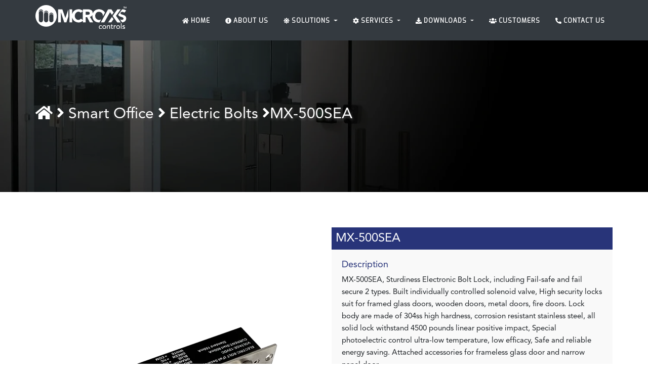

--- FILE ---
content_type: text/html; charset=UTF-8
request_url: https://microaxs.com/value-electric-bolts-mx-500sea
body_size: 6365
content:
<!-- header -->
<!DOCTYPE html>
<html lang="en">

<head>
  

  <meta charset="UTF-8">
  <meta name="viewport" content="width=device-width, initial-scale=1.0">
  <meta http-equiv="X-UA-Compatible" content="ie=edge">
    <title>MX-500SEA - Electric Bolts | Microaxs Control</title>
  <meta name="description" content="MX-103FA, is a Frameless glass Small Aluminum material Bracket for Electric Bolt Lock.">
  <!-- favicons -->
  <link rel="shortcut icon" type="image/x-icon" href="images/favicon.ico" />
  <link rel="stylesheet" href="css/aos.css">
  <link rel="stylesheet" href="css/animate.css">
  <link rel="stylesheet" href="css/all.css">
  <link rel="stylesheet" href="css/fontawesome.min.css">
  <link rel="stylesheet" href="css/bootstrap.min.css">
  <link rel="stylesheet" href="css/animate.css">
  <link rel="stylesheet" href="css/owl.carousel.min.css">
  <link rel="stylesheet" href="css/owl.theme.default.css">
  <link href="https://fonts.googleapis.com/css?family=Exo&display=swap" rel="stylesheet">
  <link rel="stylsheet" href="css/main.css">
  <link rel="stylesheet" href="css/style.css">
  <link rel="stylesheet" href="css/stylenew.css">
  
    <meta name="google-site-verification" content="wNMFhQR-4cKC4Ki3Rfz4jNaIu4k8cMj7Ur0dpa-i-9o" />
  
  
  
    <style>
    .breadcrumb-product.sockets {
        background: linear-gradient(to right, rgba(0, 0, 0, 0.4), rgba(0, 0, 0, 0.4)), url(../images/sockets/bread-bg.jpg);
    }
    #smart-home-breadcrumb {
        background: url("../images/smart-home/bread-bg-newer.jpg") center center no-repeat;
    }
    body, p, #description p, .btn_4, .causes_item .causes_text p, .causes_item .causes_bottom a, .causes_item .causes_bottom a+a, .single-recent-blog-post .date, .categories_post .categories_details p, .blog-info-link li,
    .blog_right_sidebar .search_widget .input-group button i, .blog_right_sidebar .search_widget .input-group button span, .blog_right_sidebar .post_category_widget .cat-list li a,
    .blog_right_sidebar .popular_post_widget .post_item .media-body p, .blog-pagination .page-link, .blog-pagination .page-link i, .blog-pagination .page-link span,
    .single-post-area .social-links li a, .single-post-area .navigation-top .like-info, .single-post-area .navigation-top .comment-count, .single-post-area .navigation-top .social-icons li i, 
.single-post-area .navigation-top .social-icons li span, .comments-area .date, .comments-area .btn-reply, .booking_part .form-row .form_colum .gj-textbox-md, .form-contact label, .footer-area .social_icon a {
        font-size: 16px;
    }
    .breadcrumb-product.ultra-series {
        background: linear-gradient(to right, rgba(0, 0, 0, 0.4), rgba(0, 0, 0, 0.4)), url(../images/ultra-series/bread-bg-newer.jpg);
    }
    .breadcrumb-product.elite-series {
        background: linear-gradient(to right, rgba(0, 0, 0, 0.4), rgba(0, 0, 0, 0.4)), url(../images/elite-series/elite-series-bg.jpg);
    }
    #carouselExampleIndicators .carousel-item .tablet-col-text2 h3 {
        color: #ffffff;
         font-size: 40px;
         text-shadow: 0 1px 10px black;
    }
    #carouselExampleIndicators .carousel-item .tablet-col-text2 p {
        color: #ffffff;
        font-size: 20px;
        text-shadow: 0 1px 10px black;
    }
    .home-solutions img {
        border-radius: 10px 10px 0 0;
    }
    .home-solutions .front-card-head {
        background-color: #e9e9e9;
    }
    
    .industry .front-card {
        border-radius: 50px 0 0 0;
    }
    .industry img {
          border-radius: 50px 0;
    }
  </style>
  
<!-- Google tag (gtag.js) -->
<script async src="https://www.googletagmanager.com/gtag/js?id=G-7444NZ3BJH"></script>
<script>
  window.dataLayer = window.dataLayer || [];
  function gtag(){dataLayer.push(arguments);}
  gtag('js', new Date());

  gtag('config', 'G-7444NZ3BJH');
</script>
</head>

<body>

<!-- header-nav -->
<header class="main_menu bg-white">
    <div class="main_menu_iner bg-transparent pre-fixed-menu w-100 text-white">
        <div class="container">
            <div class="row align-items-center">
                <div class="col-lg-12">
                    <nav class="navbar navbar-expand-lg navbar-dark justify-content-between">
                        <a class="navbar-brand" href="./">
                            <img id="microaxs-logo" class="h-auto w-180p d-none" src="images/microaxs-logo-tm.svg" alt="Microaxs">
                            <img id="microaxs-logo-white" class="h-auto w-180p" src="images/microaxs-logo-tm.svg" alt="Microaxs">
                        </a>
                        <button class="navbar-toggler text-white" type="button" data-toggle="collapse" data-target="#navbarSupportedContent" aria-controls="navbarSupportedContent" aria-expanded="false" aria-label="Toggle navigation">
                            <span class="navbar-toggler-icon text-white"></span>
                        </button>

                        <div class="collapse navbar-collapse main-menu-item justify-content-end" id="navbarSupportedContent">
                            <ul class="navbar-nav text-light">
                                <li class="nav-item">
                                    <a class="nav-link text-white" href="./"><i class="fas fa-home"></i> Home</a>
                                </li>
                                <li class="nav-item">
                                    <a class="nav-link text-white" href="about-us"><i class="fas fa-info-circle"></i> About Us</a>
                                </li>
                                <li class="nav-item dropdown">
                                    <a class="nav-link dropdown-toggle text-white" href="#" id="navbarDropdown" role="button" data-toggle="dropdown" aria-haspopup="true" aria-expanded="false">
                                        <i class="fas fa-sun"></i> Solutions
                                    </a>
                                    <div class="dropdown-menu rounded-0" aria-labelledby="navbarDropdown">
                                        <a class="dropdown-item" href="smart-hospitality"><i class="fas fa-building"></i> Smart Hospitality</a>
                                        <a class="dropdown-item" href="smart-home"><i class="fas fa-home"></i> Smart Home</a>
                                        <a class="dropdown-item" href="smart-hotel-locks"><i class="fas fa-door-open"></i> Smart Hotel Locks</a>
                                        <a class="dropdown-item" href="smart-office"><i class="fas fa-universal-access"></i> Smart Office</a>
                                        <a class="dropdown-item" href="intercom"><i class="fab fa-intercom"></i> Intercom</a>
                                        <a class="dropdown-item" href="safe-minibar"><i class="fas fa-wallet"></i> Safe & Minibar</a>
                                        <a class="dropdown-item" href="smart-accessories"><i class="fas fa-random"></i> Smart Accessories</a>
                                        <a class="dropdown-item" href="smart-softwares"><i class="fas fa-tv"></i> Smart Softwares</a>
                                    </div>
                                </li>
                                <li class="nav-item dropdown">
                                    <a class="nav-link dropdown-toggle text-white" href="#" id="navbarDropdown" role="button" data-toggle="dropdown" aria-haspopup="true" aria-expanded="false">
                                        <i class="fas fa-cog"></i> Services
                                    </a>
                                    <div class="dropdown-menu rounded-0" aria-labelledby="navbarDropdown">
                                        <a class="dropdown-item" href="support"><i class="fas fa-life-ring"></i> Support</a>
                                        <a class="dropdown-item" href="training-programs"><i class="fas fa-award"></i> Training Programs</a>
                                        <a class="dropdown-item" href="integration"><i class="fas fa-cogs"></i> Integration</a>
                                    </div>
                                </li>
                                <li class="nav-item dropdown">
                                    <a class="nav-link dropdown-toggle text-white" href="#" id="navbarDropdown" role="button" data-toggle="dropdown" aria-haspopup="true" aria-expanded="false">
                                        <i class="fas fa-download"></i> Downloads
                                    </a>
                                    <div class="dropdown-menu rounded-0" aria-labelledby="navbarDropdown">
                                        <a class="dropdown-item" href="catalogs.php"><i class="fas fa-book"></i> Catalogs</a>
                                        <a class="dropdown-item" href="datasheets.php"><i class="fas fa-file-invoice"></i> Datasheets</a>
                                        <a class="dropdown-item" href="ets-product-files.php"><i class="fas fa-file-code"></i> ETS Product Files</a>
                                        <a class="dropdown-item" href="#"><i class="fas fa-cogs"></i> Installation Manuals</a>
                                        <a class="dropdown-item" href="#"><i class="fas fa-book-open"></i> Product Manuals</a>
                                        <a class="dropdown-item" href="certificates"><i class="fas fa-certificate"></i> Certificates</a>
                                    </div>
                                </li>
                                <li class="nav-item">
                                    <a class="nav-link text-white" href="customers"><i class="fas fa-users"></i> Customers</a>
                                </li>
                                <li class="nav-item">
                                    <a class="nav-link text-white" href="contact-us"><i class="fas fa-phone-alt"></i> Contact Us</a>
                                </li>
                            </ul>
                        </div>
                    </nav>
                </div>
            </div>
        </div>
    </div>
</header><section class="bg-dark h-80p"></section>

<!-- breadcrumb -->
<section class="breadcrumb-product electric-bolts">
    <div class="container h-100">
        <div class="row h-100">
            <div class="col-lg-12 align-self-center">
                <h1 class="wow fadeInRight"><a href="./"><i class="fas fa-home"></i></a> <i class="fas fa-angle-right"></i> <a href="smart-office">Smart Office </a> <i class="fas fa-angle-right"></i> <a href="value-electric-bolts">Electric Bolts</a> <i class="fas fa-angle-right"></i>MX-500SEA</h1>
            </div>
        </div>
    </div>
</section>

<!-- product-details -->
<section class="product-details">
    <div class="container">
        <div class="row">
            <div class="col-md-6 align-self-center wow fadeInLeft">
                <img src="images/value-electric-bolts/MX-500SEA.png" alt="MX-500SEA" class="img-fluid">
            </div>
            <div class="col-md-6 align-self-center wow fadeInRight">
                <h3 class="text-white bg-brand-primary p-2">MX-500SEA</h3>

                <div class="desc">
                    <h4 class="text-brand-primary">Description</h4>

                    <p>MX-500SEA, Sturdiness Electronic Bolt Lock, including Fail-safe and fail secure 2 types. Built individually controlled solenoid valve, High security locks suit for framed glass doors, wooden doors, metal doors, fire doors. Lock body are made of 304ss high hardness, corrosion resistant stainless steel, all solid lock withstand 4500 pounds linear positive impact, Special photoelectric control ultra-low temperature, low efficacy, Safe and reliable energy saving. Attached accessories for frameless glass door and narrow panel door.</p>
                    <br>
                    <h4 class="text-brand-primary">Features</h4>

                    <p class="font-16 lh-30"><ul>

                        <li>Fail-secure type: Power to open.</li>
                        <li>Start Current: 900mA.</li> 
                        <li>Face Plate: 205L*30W*38H(mm).</li>
                        <li>Strike Plate : 100L*25W*3W(mm).</li> 
                        <li>Bolt :16mm DIA, stainless steel 16mm throw.</li>
                        <li>Solid Bolt: Polishing housing, 2000Kg Holding Force.</li>
                        <li>Signal Output Door status Output, NO/NC/COM.</li>
                        <li>Autolock Time Delay: 0,3,6,9sec.</li>
                                             
                        
                    </ul></p>
                    <h5 class="mt-4">For further details download the following datasheet:</h5>
                    <a href="pdf/value-series/electric-bolts/MX-500SEA.pdf" target="_blank" class="btn product-btn-hover rounded-0">Datasheet <i class="fas fa-download"></i></a>
                </div>
            </div>
        </div>
    </div>
</section>

<!-- similar-products -->
<section class="similar-products">
    <div class="container">
        <div class="row">
            <div class="col-lg-12">
                <h2 class="text-brand-primary wow fadeInUp">Similar Products</h2>
            </div>
            <div class="col-lg-3 col-md-6 wow zoomIn">
                <a href="value-electric-bolts-mx-100eb4P">
                    <div class="my-2 border product-hover">
                        <img src="images/value-electric-bolts/MX-100EB4P.png" alt="MX-100EB4P" class="img-fluid h-260p">
                        <div class="w-75 m-auto">
                            <h4 class="p-1 text-center text-brand-primary product-name">MX-100EB4P</h4>
                        </div>
                    </div>
                </a>
            </div>

            <div class="col-lg-3 col-md-6 wow zoomIn">
                <a href="value-electric-bolts-mx-103fa">
                    <div class="my-2 border product-hover">
                        <img src="images/value-electric-bolts/MX-103FA.png" alt="MX-103FA" class="img-fluid h-260p">
                        <div class="w-75 m-auto">
                            <h4 class="p-1 text-center text-brand-primary product-name">MX-103FA</h4>
                        </div>
                    </div>
                </a>
            </div>

            <div class="col-lg-3 col-md-6 wow zoomIn">
                <a href="value-electric-bolts-mx-600ebf">
                    <div class="my-2 border product-hover">
                        <img src="images/value-electric-bolts/MX-600EBF.png" alt="MX-600EBF" class="img-fluid h-260p">
                        <div class="w-75 m-auto">
                            <h4 class="p-1 text-center text-brand-primary product-name">MX-600EBF</h4>
                        </div>
                    </div>
                </a>
            </div>

            <div class="col-lg-3 col-md-6 wow zoomIn">
                <a href="value-electric-bolts-mx-600eebs">
                    <div class="my-2 border product-hover">
                        <img src="images/value-electric-bolts/MX-630EEBS.png" alt="MX-630EEBS" class="img-fluid h-260p">
                        <div class="w-75 m-auto">
                            <h4 class="p-1 text-center text-brand-primary product-name">MX-630EEBS</h4>
                        </div>
                    </div>
                </a>
            </div>

        </div>
    </div>
</section>

<!-- contact-block -->
<!-- Any Query -->
<section class="bg-white py-5">
    <div class="container text-center">
        <h1 class="text-brand-primary mb-2 font-weight-bold wow fadeInUp">Do You Have Any Query?</h1>
        <h3 class="text-brand-secondary wow fadeInUp">Do Connect With Us</h3>
        <div class="row">
            <div class="col-md-4 wow slideInLeft" data-wow-duration="2s">
                <div class="card text-center bg-white text-dark my-5 px-2 p-2 contact-card border-brand-primary">
                    <div class="rounded-circle bg-light p-1 icon-frame m-auto text-center shadow-lg border-brand-primary">
                        <i class="fas fa-map-marker-alt m-auto fa-6x p-3 text-brand-secondary"></i>
                    </div>
                    <h3 class="text-brand-primary">Locations</h3>
                    <h5 class="">152 East 118th Street,<br />New York,  NY 10035</h5>
                    <h5 class="">2617 BISCONNET ST,<br />HOUSTON, TX 77005, USA</h5>
                </div>
            </div>
            <div class="col-md-4 wow slideInUp">
                <div class="card text-center bg-white text-dark my-5 px-2 p-2 contact-card border-brand-primary">
                    <div class="rounded-circle bg-light p-1 icon-frame m-auto text-center shadow-lg border-brand-primary">
                        <i class="fas fa-business-time m-auto fa-6x p-3 text-brand-secondary"></i>
                    </div>
                    <h3 class="text-brand-primary">Opening Hours</h3>
                    <h5 class="">Mon-Fri (9.00AM-6:00PM)<br />Sat-Sun (Closed)</h5>
                </div>
            </div>
            <div class="col-md-4 wow slideInRight">
                <div class="card text-center bg-white text-dark my-5 px-2 p-2 contact-card border-brand-primary">
                    <div class="rounded-circle bg-light p-1 icon-frame m-auto text-center shadow-lg border-brand-primary">
                        <i class="fas fa-envelope m-auto fa-6x p-3 text-brand-secondary"></i>
                    </div>
                    <h3 class="text-brand-primary">Drop Message</h3>
                    <h5 class="">info@microaxs.com<br />+1 877 677 4040</h5>
                </div>
            </div>
        </div>
    </div>
</section>
<!-- Any Query -->
<!-- footer-widgets -->
<!-- footer-start -->
<footer class="pt-5 text-white bg-light">
    <div class="container">
        <div class="row font-14 pt-3 pb-2">
            <div class="col-lg-3 col-md-6">
                <div class="single-footer-widget footer_1">
                    <a href="index.html my-3"> <img src="./images/microaxs-logo-tm.svg" alt="" class="img-fluid footer-logo"> </a>
                    <p class="text-secondary pt-2">MICROAXS is a brand of MICROLINK NETWORKS an independently-owned company based in New York with offices in Texas and Virginia. <a href="about-us" class="text-brand-primary">Read More</a></p>
                    <div class="social-links">
                        <ul class="list-group list-group-horizontal list-unstyled">
                            <li class=""><a href="#"> <i class="fab fa-facebook-f fa-1x  p-2 m-1 mx-2 text-brand-secondary social-icon"></i> </a></li>
                            <li class=""><a href="#"> <i class="fab fa-twitter fa-1x p-2 m-1 mx-2 text-brand-secondary social-icon"></i> </a></li>
                            <li class=""><a href="#"> <i class="fab fa-youtube fa-1x  p-2 m-1 mx-2 text-brand-secondary social-icon"></i> </a></li>
                            <li class=""><a href="#"> <i class="fab fa-pinterest fa-1x  p-2 m-1 mx-2 text-brand-secondary social-icon"></i> </a></li>
                            <li class=""><a href="#"> <i class="fab fa-linkedin-in fa-1x  p-2 m-1 mx-2 text-brand-secondary social-icon"></i> </a></li>
                        </ul>
                    </div>
                </div>
            </div>
            <div class="col-lg-3 col-md-6">
                <div class="row text-secondary border border-light">
                    <div class="col-12 align-self-center p-2">
                        <h4 class="text-brand-secondary">USA OFFICE</h4>
                        <div class="row mb-2">
                            <div class="col-1 px-0 mx-0 text-center">
                                <i class="fas fa-phone-alt text-brand-secondary"></i>
                            </div>
                            <div class="col-11 align-self-center px-0 mx-0">
                                <p class=""> Tel +1 877 677 4040</p>
                            </div>
                        </div>
                        <div class="row mb-2">
                            <div class="col-1 px-0 mx-0 text-center">
                                <i class="fas fa-envelope text-brand-secondary"></i>
                            </div>
                            <div class="col-11 align-self-center px-0 mx-0">
                                <p class=""> info@microaxs.com</p>
                            </div>
                        </div>
                        <div class="row">
                            <div class="col-1 px-0 mx-0 text-center">
                                <i class="fas fa-map-marker-alt fa-1x text-brand-secondary"></i>
                            </div>
                            <div class="col-11 align-self-center px-0 mx-0">
                                <p class="">152 East 118th Street,<br />New York,  NY 10035</p>
                            </div>
                            <div class="col-1 px-0 mx-0 text-center">
                                <i class="fas fa-map-marker-alt fa-1x text-brand-secondary"></i>
                            </div>
                            <div class="col-11 align-self-center px-0 mx-0">
                                <p class="">2617 BISCONNET ST,<br />HOUSTON, TX 77005, USA</p>
                            </div>
                        </div>
                    </div>
                </div>
            </div>
            <div class="col-lg-3 col-md-6">
                <div class="row  text-secondary border border-light">
                    <div class="col-12 align-self-center p-2">
                        <h4 class="text-brand-secondary">UK OFFICE</h4>
                        <div class="row mb-2">
                            <div class="col-1 px-0 mx-0 text-center">
                                <i class="fas fa-phone-alt text-brand-secondary"></i>
                            </div>
                            <div class="col-11 align-self-center px-0 mx-0">
                                <p class=""> Tel +44 746 6717286</p>
                            </div>
                        </div>
                        <div class="row mb-2">
                            <div class="col-1 px-0 mx-0 text-center">
                                <i class="fas fa-envelope text-brand-secondary"></i>
                            </div>
                            <div class="col-11 align-self-center px-0 mx-0">
                                <p class=""> uk@microaxs.com</p>
                            </div>
                        </div>
                        <div class="row">
                            <div class="col-1 px-0 mx-0 text-center">
                                <i class="fas fa-map-marker-alt fa-1x text-brand-secondary"></i>
                            </div>
                            <div class="col-11 align-self-center px-0 mx-0">
                                <p class="">Fairbourne Drive, Atterbury, Milton Keynes, Buckinghamshire United Kingdom</p>
                            </div>
                        </div>
                    </div>
                </div>
            </div>
            <div class="col-lg-3 col-md-6">
                <div class="row text-secondary border border-light">
                    <div class="col-12 align-self-center p-2">
                        <h4 class="text-brand-secondary">MENA Office</h4>
                        <div class="row mb-2">
                            <div class="col-1 px-0 mx-0 text-center">
                                <i class="fas fa-phone-alt text-brand-secondary"></i>
                            </div>
                            <div class="col-11 align-self-center px-0 mx-0">
                                <p class=""> Tel +971 44 558570</p>
                            </div>
                        </div>
                        <div class="row mb-2">
                            <div class="col-1 px-0 mx-0 text-center">
                                <i class="fas fa-envelope text-brand-secondary"></i>
                            </div>
                            <div class="col-11 align-self-center px-0 mx-0">
                                <p class=""> mena@microaxs.com</p>
                            </div>
                        </div>
                        <div class="row">
                            <div class="col-1 px-0 mx-0 text-center">
                                <i class="fas fa-map-marker-alt fa-1x text-brand-secondary"></i>
                            </div>
                            <div class="col-11 align-self-center px-0 mx-0">
                                <p class=""> Boulevard Plaza Tower One, Level 3,<br />Downtown Dubai, United Arab Emirates</p>
                            </div>
                        </div>
                    </div>
                </div>
            </div>
        </div>
    </div>
    <div class="container pt-5 pb-3">
        <div class="row justify-content-center">
            <div class="col-lg-12">
                <div class="text-light">
                    <h4 class="text-black-50 footer-text m-0 text-center font-14">
                        Copyright &copy;
                        <script>
                            document.write(new Date().getFullYear());
                        </script> All rights reserved by MicroaXs
                    </h4>
                </div>
            </div>
        </div>
    </div>
</footer>
<!-- footer-end -->
<!-- footer -->
<script src="js/aos.js"></script>
<script src="js/solid.min.js"></script>
<script src="js/fontawesome.min.js"></script>
<script src="js/typeit.min.js"></script>

<script src="js/jquery.js"></script>
<!-- popper js -->
<script src="js/popper.min.js"></script>
<!-- bootstrap js -->
<script src="js/bootstrap.min.js"></script>
<!-- magnific js -->
<script src="js/jquery.magnific-popup.js"></script>
<!-- swiper js -->
<script src="js/owl.carousel.min.js"></script>
<!-- masonry js -->
<script src="js/masonry.pkgd.js"></script>
<!-- masonry js -->
<!-- <script src="js/jquery.nice-select.min.js"></script> -->
<script src="js/gijgo.min.js"></script>
<!-- contact js -->

<!-- custom js -->
<script src="js/custom.js"></script>
<script src="js/waypoint.js"></script>
<script src="js/jquery.countup.min.js"></script>
<script src="js/contact-us.js"></script>
<script src="js/main.js"></script>
<script src="js/wow.min.js"></script>

    <script>
      $('#customers').owlCarousel({
      loop:true,
      margin:30,
      autoplay: 1000,
      responsiveClass:true,
      responsive:{
          0:{
              items:2,
              nav:true
          },
          575:{
              items:3,
              nav:false
          },
          767:{
              items:3,
              nav:false
          },
          991:{
              items:4,
              nav:false
          },
          992:{
              items:5,
              nav:false
          },
          1200:{
              items:6,
              loop:false
          }
      }
    })
  </script>

<script>
    new WOW().init();
</script>
<!-- Global site tag (gtag.js) - Google Analytics -->
<script async src="https://www.googletagmanager.com/gtag/js?id=UA-156093432-1"></script>
<script>
  window.dataLayer = window.dataLayer || [];
  function gtag(){dataLayer.push(arguments);}
  gtag('js', new Date());

  gtag('config', 'UA-156093432-1');
</script>

</body>

</html>

--- FILE ---
content_type: text/css
request_url: https://microaxs.com/css/style.css
body_size: 21127
content:
.qr-code {
    width: 200px;
}

#microaxs-logo-white {
    filter: brightness(0)invert(1);
    -webkit-filter: brightness(0)invert(1);
}

@font-face {
  font-family: 'Avenir';
  src: url('fonts/AvenirLTStd-Roman.otf'), url('fonts/AvenirLTStd-Book.otf'), url('fonts/AvenirLTStd-Black.otf');
}

body {
  font-family: Avenir !important;
}

    .mx-slim {
        background: url(../images/smart-hotel-locks/smart-lock-for-hotel-mx-slim/bread-bg.jpg) center center no-repeat;
    }

    .product-carousel .carousel {
        border: 1px solid #d4d4d4;
    }
    @media (max-width: 600px) and (orientation:portrait){
    h2.rosa-heading {
    margin-top: 4.5rem !important;
}
}

 @media (max-width: 600px) and (orientation:portrait){
    .product-carousel .carousel-indicators {
    bottom: -80px !important;
}
}
    .product-carousel .carousel-indicators {
        bottom: 0;
        margin-right: auto;
        margin-left: auto;
    }
    .product-carousel .carousel-indicators li {
        width: 80px;
        height: auto;
        border:none;
    }
    .product-carousel .carousel-control-prev,
    .product-carousel .carousel-control-next {
        font-size:20px;
        color:#ffffff !important;
    }
    .product-carousel .carousel-control-prev:hover,
    .product-carousel .carousel-control-next:hover {
        color:#F80116 !important;
    }
    .finishes ul {
        list-style-type: none;
        margin:0;
        padding:0;
    }
    .finishes ul li {
        display:inline-block;
        width:19%;
        padding: 0 20px;
    }
    .gray-col {
        background-color: #f1f1f1;
        padding: 60px 25px;
    }
    strong {
        font-weight: 600;
    }
    
    
    
    
html *{
    -webkit-font-smoothing: antialiased;
}
#description h3{
    font-size: 25px !important;
    margin-top: 20px;
    margin-bottom: 10px;
    line-height: 1.4em !important;
}

#description p {
    font-size: 16px;
    margin: 0 0 10px !important;
    font-weight: 300;
} 

#description small {
    font-size: 75%;
    color: #777;
    font-weight: 400;
}

#description .container .title{
    color: #3c4858;
    text-decoration: none;
    margin-top: 30px;
    margin-bottom: 25px;
    min-height: 32px;
}

#description .container .title h3{
    font-size: 25px;
    font-weight: 300;
}

#description div.card {
    border: 0;
    margin-bottom: 30px;
    margin-top: 30px;
    border-radius: 6px;
    color: rgba(0,0,0,.87);
    background: #fff;
    width: 100%;
    box-shadow: 0 2px 2px 0 rgba(0,0,0,.14), 0 3px 1px -2px rgba(0,0,0,.2), 0 1px 5px 0 rgba(0,0,0,.12);
}

#description div.card.card-plain {
    background: transparent;
    box-shadow: none;
}
#description div.card .card-header {
    border-radius: 3px;
    padding: 1rem 15px;
    margin-left: 15px;
    margin-right: 15px;
    margin-top: -30px;
    border: 0;
    background: linear-gradient(60deg,#eee,#bdbdbd);
}

#description .card-plain .card-header:not(.card-avatar) {
    margin-left: 0;
    margin-right: 0;
}

#description .div.card .card-body{
    padding: 15px 30px;
}

#description div.card .card-header-primary {
    background: #283479;
    box-shadow: 0 5px 20px 0 rgb(0 0 0 / 20%), 0 8px 20px -11px rgb(236 127 28);
}

#description div.card .card-header-danger {
    background: linear-gradient(60deg,#ef5350,#d32f2f);
    box-shadow: 0 5px 20px 0 rgba(0,0,0,.2), 0 13px 24px -11px rgba(244,67,54,.6);
}


#description .card-nav-tabs .card-header {
    margin-top: -30px!important;
}

#description .card .card-header .nav-tabs {
    margin:0;
    padding: 0;
}

#description .nav-tabs {
    border: 0;
    border-radius: 3px;
    padding: 0 15px;
}

#description .nav {
    display: flex;
    flex-wrap: wrap;
    padding-left: 0;
    margin-bottom: 0;
    list-style: none;
}

#description .nav-tabs .nav-item {
    margin-bottom: -1px;
}

#description .nav-tabs .nav-item .nav-link.active {
    background-color: hsla(0,0%,100%,.2);
    transition: background-color .3s .2s;
}

#description .nav-tabs .nav-item .nav-link{
    border: 0!important;
    color: #fff!important;
    font-weight: 500;
}

#description .nav-tabs .nav-item .nav-link {
    color: #fff;
    border: 0;
    margin: 0;
    border-radius: 3px;
    line-height: 24px;
    text-transform: uppercase;
    font-size: 16px;
    padding: 10px 15px;
    background-color: transparent;
    transition: background-color .3s 0s;
}

#description .nav-link{
    display: block;
}

#description .nav-tabs .nav-item .material-icons {
    margin: -1px 5px 0 0;
    vertical-align: middle;
}

#description .nav .nav-item {
    position: relative;
}
#description .card-body h4,
#description .card-body p {
    text-align:left;
}
#description .row-gray {
    background-color: #f1f1f1;
    padding: 30px 20px;
}
#description .documents ul {
    text-align:left;
}
#description ul.features-list {
    text-align:left;
}
#description ul.features-list ul {
    list-style-type: circle;
    margin:0;
}


    .smart-hotel-locks {
        background: url(../images/smart-hotel-locks/single-product-bread-bg.jpg) center center no-repeat;
    }
    #smart-hotel-locks-breadcrumb {
        background: url(../images/smart-hotel-locks/bread-bg-newer.jpg) center center no-repeat;
    }

    .certificates .rosa-heading {
        font-weight: 600;
    }

    .product-features.documents ul li {
        width: 100% !important;
    }
    .breadcrumb-product.catalogs {
        background: linear-gradient(to right, rgba(0, 0, 0, 0.4), rgba(0, 0, 0, 0.4)), url(../images/catalogs/bread-bg.jpg)   ;
    }
    .breadcrumb-product.downloads {
        background: linear-gradient(to right, rgba(0, 0, 0, 0.4), rgba(0, 0, 0, 0.4)), url(../images/downloads/bread-bg.jpg)   ;
    }
    .breadcrumb-product.datasheets {
        background: linear-gradient(to right, rgba(0, 0, 0, 0.4), rgba(0, 0, 0, 0.4)), url(../images/datasheets/bread-bg.jpg)   ;
    }

    /* Controller page */
        .breadcrumb-product.controllers2 {
            background: linear-gradient(to right, rgba(0, 0, 0, 0.4), rgba(0, 0, 0, 0.4)), url(../images/controllers/banner-main.jpg);
        }
        .product-features p {
            font-size:18px;
        }
        .grid-four .col-md-3.col-sm-6 {
            padding: 0 25px;
        }
        .grid-four h4 {
            font-size: 13px;
            color: #505050;
        }
    .grid-four .col-sm-6 {
        padding:25px !important;
    }
    .grid-five ul {
        list-style-type: none;
        padding: 0;
        margin: 0;
    }
    .grid-five ul li {
        float:left;
        width:20%;
        padding: 25px;
    }
    .grid-five ul li img {
        height: 160px;
    }
    .modal-header {
        background-color: #F80116;
    }
    .modal-header button {
        color: #ffffff;
    }
    .modal-footer {
        padding: 8px 1rem;
    }
    .modal-footer button {
        background-color: #ececec;
        color: #000;
        font-size: 13px;
        text-transform: uppercase;
        padding: 5px 15px;
    }
    .modal-footer button:hover {
        background-color: #d6d6d6;
    }
    .modal-body p,
    .modal-body ul li {
        margin-bottom: 10px;
    }
    @media (max-width: 767px) {
        .grid-four .col-sm-6,
        .grid-five ul li {
            width: 50%;
            margin-bottom: 40px;
        }
        .grid-five ul li:nth-child(3) {
            clear:both;
        }
    }
    @media (min-width: 576px) {
        .modal-dialog {
            max-width: 600px;
            top: 20%;
        }
    }
    @media (max-width: 575px) {
        .modal-dialog {
            max-width: 300px;
            top: 120px;
            margin: 0 auto;
        }
    }

      /* Classic Series */
    .breadcrumb-product.classic-series {
        background: linear-gradient(to right, rgba(0, 0, 0, 0.4), rgba(0, 0, 0, 0.4)), url(../images/classic-series/banner-main.jpg);
    }
    .quote-description p span {
        font-size: 30px;
        font-weight: 900;
        font-family: sans-serif;
    }
    .list-five ul, .list-six ul {
        list-style-type: none;
        padding: 0;
        margin: 0;
        text-align:center;
    }
    .list-five ul li {
        float:left;
        width:20%;
        padding: 0 20px;
    }
    .list-six ul li {
        float:left;
        width:16.6666%;
        padding: 0 20px;
    }
    .list-six h4 {
        font-size:15px;
    }
    .list-five h4 span, .list-six h4 span {
        color: #F80116;
    }
    @media (max-width:1024px) {
        .list-six ul li {
            width:33.3333%;
        }
        .list-five h4 {
            font-size:15px;
        }
    }
    @media (max-width:767px) {
         .list-five ul li {
            width:33.3333%;
         }
         .product-features.oria ul li:nth-child(3),
         .product-features.oria ul li:nth-child(7) {
             clear:both;
         }
    }
    @media (max-width:480px) {
         .list-five ul li, .list-six ul li {
            width:50%;
            padding: 0 15px;
         }
          .list-six ul li:nth-child(5) {
              clear:both;
          }
         .quote-description p span {
            font-size: 24px;
         }
    }


      /* Royal Crystal */
    .breadcrumb-product.royal-crystal-series {
        background: linear-gradient(to right, rgba(0, 0, 0, 0.4), rgba(0, 0, 0, 0.4)), url(../images/royal-crystal-series/banner-main.jpg);
    }
    .breadcrumb-product.royal-metal-series {
        background: linear-gradient(to right, rgba(0, 0, 0, 0.4), rgba(0, 0, 0, 0.4)), url(../images/royal-metal-series/banner-main.jpg);
    }
    .bg-col-metal {
        background: url(../images/royal-metal-series/all-in-one-bg.jpg) center center no-repeat;
        background-size: cover;
        height: 400px;
    }
    .bg-royal-metal {
        background-color: #d7d0be;
    }
    .quote-description p {
        font-size: 20px;
        font-weight: 200;
        padding-left: 80px;
        position: relative;
        line-height: 28px;
        color: #757575;
    }
    .quote-description p:before {
        content: "";
        position: absolute;
        top: 0;
        left: 0;
        width: 100%;
        height: 100%;
        background: url("../images/quote-left.jpg") no-repeat;
    }
    h2.rosa-heading {
        color: #424242;
        font-size: 27px;
        font-weight: 900;
        font-family: sans-serif;
        line-height: 32px;
    }
    .product-features ul {
        list-style-type:none;
        padding: 0 0 0 8px;
        margin: 0;
    }
    .product-features ul li {
        display:inline-block;
        float: left;
        width:50%;
        margin-bottom: 10px;
    }
    .product-features ul li img {
        float: left;
        width: 50px;
        height: auto;
        padding-right:15px;
    }
    .features-2 p {
        font-size: 18px;
        line-height: 30px;
        color: #757575;
    }
    .bg-col {
        background: url("../images/royal-crystal-series/all-in-one.jpg") center center no-repeat;
        background-size:cover;
        height: 400px;
    }
    .color-bg {
        background: url("../images/royal-crystal-series/color-bg.jpg") center center no-repeat;
        background-size: cover;
        height: 400px;
    }
    .col-padding {
        padding-left:250px;
    }
    .overtext-col {
        padding-right: 175px;
    }
    .documents ul {
        list-style-type: none;
        margin: 0;
        padding: 10px 0;
        border-top: 1px solid #949494;
    }
    .documents ul li {
        font-size: 16px;
        margin-bottom: 10px;
        padding-bottom: 3px;
        border-bottom: 1px dashed #8c8c8c;
    }
    .documents ul li a {
        color: #3a3a3a;
    }
    .documents ul li a:hover {
        color: #E52226;
        padding-left: 20px;
    }
    .bg-khaki {
        background-color: #eeeae4;
    }
    /* Advance */
    .breadcrumb-product.advance-series {
        background: linear-gradient(to right, rgba(0, 0, 0, 0.4), rgba(0, 0, 0, 0.4)), url(../images/advance-series/banner-main.jpg);
    }
    .bg-solid-col {
        background: url(../images/advance-series/all-in-one-solid.jpg) center center no-repeat;
        background-size: cover;
        height: 400px;
    }
    .solid-color-bg {
        background: url(../images/advance-series/color-bg.jpg) center center no-repeat;
        background-size: cover;
        height: 400px;
    }
    @media (max-width:1366px) {
        .col-padding {padding-left: 150px;}
        .overtext-col {padding-right: 160px;}
    }
    @media (max-width:1024px) {
        .col-padding {padding-left: 62px;}
        .overtext-col {padding-right: 135px;}
    }
    @media (max-width:767px) {
        .product-features .col-md-4 {text-align:center;margin-bottom: 25px;}
        .features-2 .col-md-6:first-of-type {margin-bottom:30px;}
        .col-padding {padding-left:15px;padding-right:15px;margin-bottom: 30px;text-align: center;}
        .bg-solid-col {height: 230px;}
    }
    @media (max-width:480px) {
        .quote-description p {font-size: 18px;}
        .product-features ul li {width: 100%;}
        .overtext-col {padding-right: 35px;}
        .bg-khaki {padding-top: 25px;}
    }
    
    
    
      /* Signature Pages */
    .breadcrumb-product.signature-series {
        background: linear-gradient(to right, rgba(0, 0, 0, 0.4), rgba(0, 0, 0, 0.4)), url(../images/signature-series/banner-main.jpg);
    }
    .product-features.full ul li {
        width: 100%;
        font-size: 13px;
    }
    
    .product-features.full ul li img {
        width: 37px;
    }
    .product-features.dnd ul {
        list-style-type: disc;
        padding: 0 0 0 18px;
    }
    .product-features.dnd ul li {
        display:list-item;
        width: 100%;
    }
    .family h4, .colors h4 {
        color: #F80116;
    }
    .product-features.icons .col-md-6:first-of-type {
        padding-right: 5px;
        text-align: right;
    }
    .product-features.icons .col-md-6:last-of-type {
        padding-left: 5px;
        text-align: left;
    }
    .topology .col-md-6:nth-child(1) {
        padding-right: 0;
        text-align: right;
    }
    
    .topology .col-md-6:nth-child(2) {
        padding-left: 0;
        text-align: left;
    }
    .topology .col-md-6:nth-child(2) img {
        margin-top:1px;
    }
    @media (max-width:767px) {
        .product-features.full ul li {
            font-size: 14px;
            display: inline-block;
            float: left;
            width: 50%;
            margin-bottom: 10px;
            text-align:left;
        }
        .product-features.full ul li img {
            width: 50px;
        }
        .product-features.icons .col-md-6:first-of-type{
            padding-right: 15px;
            text-align: center;
        }
        .product-features.icons .col-md-6:last-of-type {
            padding-left: 15px;
            text-align: center;
            margin-top: 50px;
        }
        .topology .row:last-of-type {
	        display:flex;
        }
        .topology .col-md-6:nth-child(1) {
            padding-right: 15px;
            text-align: center;
            order:1;
        }
        .topology .col-md-6:nth-child(2) {
            padding-left: 15px;
            text-align: center;
            order:3;
            margin-top: 30px;
        }
        .topology .col-md-6:nth-child(3) {
            order:2;
        }
    }
    
    @media (max-width:480px) {
        .product-features.full ul li {
            width: 100%;
        }
    }


        .shadow-img {
            filter: drop-shadow(0px 3px 3px #000000);
        }
        .mt-m10 {
            margin-top:-10px;
        }
        .hand-img {
            margin: 350px -5px 0 0;
        }
        .cori-img {
            margin-top:-400px;
        }
        @media (max-width:1366px) {
            .hand-img {
                margin: 250px -5px 0 0;
            }
            .cori-img {
                margin-top: -300px;
            }
        }
        @media (max-width:1024px) {
            .tablet-col-text img {
                width:150px;
            }
            .tablet-col-img img {
                width:320px;
            }
            .mt-m10 {
                margin-top:-7px;
            }
            .tablet-col-text2 img {
                width:250px;
            }
        }
        @media (max-width:767px) {
            .carousel .carousel-image {
                object-fit: cover;
            }
            .tablet-col-text {
                padding-top:60px;
            }
            .tablet-col-text img:first-of-type {
                padding-right:20px;
            }
            .tablet-col-img {
                margin-top: 0 !important;
                padding-top:0 !important;
                text-align: right;
            }
            .tablet-col-img img {
                width:200px;
                margin-top: 0 !important;
                padding-top:0 !important;
            }
            .mobile-padding-0 {
                padding:0 !important;
            }
            .tablet-col-text2 img {
                width: 250px;
                padding: 0 0 0 40px;
            }
            img.slider-02-layer-3 {
               padding: 200px 0 0 40px;
                width: 300px; 
            }
            .cori-img {
                margin: -400px 70px 0 0;
                width: 60px;
            }
            .hand-img {
                margin: 0;
            }
        }

/* General CSS */
#grms-section h3 {
    color: #F80116;
}
html {
    scroll-behavior: smooth;
}
.w-180p {
    width:180px;
}
#interact img {
    width: 115px;
    height:auto;
}
#interact .col-md-3 {
    transition: all .2s ease-in-out;
}
#interact .col-md-3:hover {
    transition: all .2s ease-in-out;
    box-shadow: 0 1rem 3rem rgba(0, 0, 0, .6)!important;
    transform: scale(1.04) !important;
}

/* pages-breadcrumb-css */
#about-us-breadcrumb {
    background: url("../images/about-us/bread-bg2.jpg") center center no-repeat;
}
#smart-hospitality-breadcrumb {
    background: url("../images/smart-hospitality/bread-bg-new.jpg") center center no-repeat;
}
#smart-home-breadcrumb {
    background: url("../images/smart-home/bread-bg-newer.jpg") center center no-repeat;
}
#smart-room-access-breadcrumb {
    background: url("../images/smart-room-access/bread-bg.jpg") center center no-repeat;
}
#smart-office-breadcrumb {
    background: url("../images/smart-office-new/banner.jpg") center center no-repeat;
}
#access-readers-breadcrumb {
    background: url("../images/access-readers/bread-bg.jpg") center center no-repeat;
}
#contact-breadcrumb {
    background: url("../images/contact-us/bread-bg.jpg") center center no-repeat;
}
#access-controls-breadcrumb {
    background: url("../images/access-readers/bread-bg.jpg") center center no-repeat;
}
#bio-metric-breadcrumb {
    background: url("../images/bio-metric-readers/bread-bg.jpg") center center no-repeat;
}
#bluetooth-breadcrumb {
    background: url("../images/bluetooth-access-controls/bread-bg.jpg") center center no-repeat;
}
#access-control-panels-breadcrumb {
    background: url("../images/access-control-panels/bread-bg.jpg") center center no-repeat;
}
#access-control-accessories-breadcrumb {
    background: url("../images/access-control-accessories/bread-bg.jpg") center center no-repeat;
}
#smart-accessories-breadcrumb {
    background: url("../images/smart-accessories/bread-bg.jpg") center center no-repeat;
}
#smart-software-breadcrumb {
    background: url("../images/smart-software/bread-bg.jpg") center center no-repeat;
}
#grms-breadcrumb {
    background: url("../images/smart-hospitality/banner-bedside.jpg") center center no-repeat;
}
#support-breadcrumb {
    background: url("../images/support/bread-bg.jpg") center center no-repeat;
}

#customers-breadcrumb {
    background: url("../images/customers/bread-bg1.jpg") center center no-repeat;
}
#customers .owl-item img {
    filter: grayscale(1);
    -webkit-filter: grayscale(1);
}
.customers-row img {
    width:300px;
    height:auto;
}
.heading-main {
    font-size: 44px;
    font-weight: 600;
}

#training-breadcrumb {
    background: url("../images/training-programs/bread-bg.jpg") center center no-repeat;
    margin-bottom: 0;
}
#integration-breadcrumb {
    background: url("../images/integration/bread-bg.jpg") center center no-repeat;
    margin-bottom: 0;
}
#door-lock-integration-breadcrumb {
    background: url("../images/integration/door-lock-integration/bread-bg.jpg") center center no-repeat;
}
#pms-breadcrumb {
    background: url("../images/integration/pms-integration/bread-bg.jpg") center center no-repeat;
}
#bms-breadcrumb {
    background: url("../images/integration/bms-integration/bread-bg.jpg") center center no-repeat;
}




/* breadcrumb-product start */
.breadcrumb-product {
    background-size: cover !important;
    background-position: center !important;
    background-repeat: no-repeat !important;
    height: 300px;
}
.breadcrumb-product h1 {
    color: #ffffff;
    font-size: 30px;
    text-shadow: 1px 3px 5px #545454;
}
.breadcrumb-product h1 a {
    color: #ffffff;
}
.breadcrumb-product h1 a:hover {
    color: #F80116;
}
.breadcrumb-product.thermostat {
    background: linear-gradient(to right, rgba(0, 0, 0, 0.4), rgba(0, 0, 0, 0.4)), url(../images/smart-hospitality/thermostat-panel/bread-bg.jpg);
}
.breadcrumb-product.bedside {
    background: linear-gradient(to right, rgba(0, 0, 0, 0.4), rgba(0, 0, 0, 0.4)), url(../images/smart-hospitality/bedside-panel/bread-bg.jpg);
}
.breadcrumb-product.keycard {
    background: linear-gradient(to right, rgba(0, 0, 0, 0.4), rgba(0, 0, 0, 0.4)), url(../images/smart-hospitality/keycard-panel/bread-bg.jpg);
}
.breadcrumb-product.corridor {
    background: linear-gradient(to right, rgba(0, 0, 0, 0.4), rgba(0, 0, 0, 0.4)), url(../images/smart-hospitality/corridor-panel/bread-bg.jpg);
}
.breadcrumb-product.controllers {
    background: linear-gradient(to right, rgba(0, 0, 0, 0.4), rgba(0, 0, 0, 0.4)), url(../images/controllers/bread-bg.jpg);
}
.breadcrumb-product.smart-room-access {
    background: linear-gradient(to right, rgba(0, 0, 0, 0.4), rgba(0, 0, 0, 0.4)), url(../images/smart-room-access/bread-bg-single.jpg);
}
.breadcrumb-product.mx-3074 {
    background: linear-gradient(to right, rgba(0, 0, 0, 0.4), rgba(0, 0, 0, 0.4)), url(../images/smart-room-access/mx-3074/bread-bg.jpg);
}
.breadcrumb-product.mx-4032 {
    background: linear-gradient(to right, rgba(0, 0, 0, 0.4), rgba(0, 0, 0, 0.4)), url(../images/smart-room-access/mx-4032/bread-bg.jpg);
}
.breadcrumb-product.access-readers {
    background: linear-gradient(to right, rgba(0, 0, 0, 0.4), rgba(0, 0, 0, 0.4)), url(../images/access-readers/bread-bg-single.jpg);
}
.breadcrumb-product.bio-metric-readers {
    background: linear-gradient(to right, rgba(0, 0, 0, 0.4), rgba(0, 0, 0, 0.4)), url(../images/bio-metric-readers/bread-bg-single.jpg);
}
.breadcrumb-product.bluetooth {
    background: linear-gradient(to right, rgba(0, 0, 0, 0.4), rgba(0, 0, 0, 0.4)), url(../images/bluetooth-access-controls/bread-bg-single.jpg);
}
.breadcrumb-product.access-control-accessories {
    background: linear-gradient(to right, rgba(0, 0, 0, 0.4), rgba(0, 0, 0, 0.4)), url(../images/access-control-accessories/bread-bg-single.jpg);
}
.breadcrumb-product.access-control-panels {
    background: linear-gradient(to right, rgba(0, 0, 0, 0.4), rgba(0, 0, 0, 0.4)), url(../images/access-control-panels/bread-bg-single.jpg);
}
.breadcrumb-product.switches {
    background: linear-gradient(to right, rgba(0, 0, 0, 0.4), rgba(0, 0, 0, 0.4)), url(../images/switches/bread-bg.jpg);
}

.breadcrumb-product.touch-panels {
    background: linear-gradient(to right, rgba(0, 0, 0, 0.4), rgba(0, 0, 0, 0.4)), url(../images/touch-panels/bread-bg.jpg);
}

/* products-grid */
.products-grid .col-lg-3 {
    margin-bottom: 13px;
}
.products-grid .product-hover {
    text-align: center;
}
.products-grid img,
.similar-products img {
    width: 300px;
    height: auto;
    padding: 20px;
}

/* product-details start */
.product-details {
    padding: 70px 0;
}
.product-details .col-md-6:first-of-type {
    text-align: center;
}
.product-details h3 {
    margin: 0;
}
.product-details .desc {
    background-color: #f9f9f9;
    padding: 20px;
}
.product-details p {
    font-size: 15px;
    line-height: 24px;
}

/* product-description */
.product-desc {
    padding: 70px 0;
    background-color: #283479;
}
.product-desc h2,
.product-desc p,
.product-desc ul {
    color: #ffffff;
}

/* similar-products */
.similar-products {
    padding: 70px 0;
    background-color: #f1f1f1;
}
.similar-products .product-hover {
    background-color: #ffffff;
    text-align: center;
}
.similar-products h2 {
    text-align: center;
}

.btn_4 {
    background-image: -webkit-linear-gradient(131deg, #feb47b, #ff7e5f, #ff7e5f, #ff7e5f);
    background-image: -o-linear-gradient(131deg, #feb47b, #ff7e5f, #ff7e5f, #ff7e5f);
    background-image: linear-gradient(131deg, #feb47b, #ff7e5f, #ff7e5f, #ff7e5f);
}
.icons-row .col-4 {
    text-align: center;
}
.icons-row img {
    width: 50px;
    height: auto;
}
.icons-row h6 {
    font-size: 11px;
}
.parallax-controls {
    background: url(../images/smart-office/controls.jpg) center center no-repeat;
    background-size: cover;
    background-attachment: fixed;
    height: 400px;
}

body {
    font-family: 'Exo', sans-serif;
    padding: 0;
    margin: 0;
    font-size: 16px;
    overflow-x: hidden;
}

.intro-section p {
    font-size: 18px;
    line-height: 30px;
}

footer .footer-logo {
    width: 150px;
    height: auto;
}

@media (max-width: 1288) {
    .carousel-image {
        max-height: 480px !important;
    }
}

@media (max-width: 1366) {
    .carousel-image {
        max-height: 520px !important;
    }
}

@media (max-width: 1440) {
    .carouse-image {
        max-height: 520px !important;
    }
}

.message_submit_form:focus {
    outline: none;
}

input:hover,
input:focus {
    outline: none !important;
}

.gray_bg {
    background-color: #f7f7f7;
}


/* line 18, /Applications/MAMP/htdocs/palash/cl/july 2019/193 Travel/193 travel html/sass/_common.scss */

.section_padding {
    padding: 130px 0px;
}

@media only screen and (min-width: 1500px) {
    .decrease-margin {
        margin-top: -150px;
    }
}

@media only screen and (min-width: 1800px) {
    .decrease-margin {
        margin-top: -220px;
    }
}

@media only screen and (min-width: 1900px) {
    .decrease-margin {
        margin-top: -250px;
    }
}

@media only screen and (max-width: 340px) {
    .product-heading-text {
        font-size: 22px;
    }
}

@media only screen and (min-width: 992px) and (max-width: 1200px) {
    /* line 18, /Applications/MAMP/htdocs/palash/cl/july 2019/193 Travel/193 travel html/sass/_common.scss */
    .section_padding {
        padding: 80px 0px;
    }
}

@media only screen and (min-width: 768px) and (max-width: 991px) {
    /* line 18, /Applications/MAMP/htdocs/palash/cl/july 2019/193 Travel/193 travel html/sass/_common.scss */
    .section_padding {
        padding: 70px 0px;
    }
}

@media only screen and (min-width: 576px) and (max-width: 767px) {
    /* line 18, /Applications/MAMP/htdocs/palash/cl/july 2019/193 Travel/193 travel html/sass/_common.scss */
    .section_padding {
        padding: 70px 0px;
    }
    .pre-fixed-menu {
        position: absolute;
        width: 100;
        z-index: 10;
        background: transparent;
        color: white;
    }
}


/* line 33, /Applications/MAMP/htdocs/palash/cl/july 2019/193 Travel/193 travel html/sass/_common.scss */

.single_padding_top {
    padding-top: 130px !important;
}

@media only screen and (min-width: 992px) and (max-width: 1200px) {
    /* line 33, /Applications/MAMP/htdocs/palash/cl/july 2019/193 Travel/193 travel html/sass/_common.scss */
    .single_padding_top {
        padding-top: 70px !important;
    }
}

@media only screen and (min-width: 768px) and (max-width: 991px) {
    /* line 33, /Applications/MAMP/htdocs/palash/cl/july 2019/193 Travel/193 travel html/sass/_common.scss */
    .single_padding_top {
        padding-top: 70px !important;
    }
}

@media only screen and (min-width: 576px) and (max-width: 767px) {
    /* line 33, /Applications/MAMP/htdocs/palash/cl/july 2019/193 Travel/193 travel html/sass/_common.scss */
    .single_padding_top {
        padding-top: 80px !important;
    }
    .pre-fixed-menu {
        position: absolute;
        width: 100;
        z-index: 10;
        background: transparent;
        color: white;
    }
}


/* line 48, /Applications/MAMP/htdocs/palash/cl/july 2019/193 Travel/193 travel html/sass/_common.scss */

.padding_top {
    padding-top: 130px;
}

@media only screen and (min-width: 992px) and (max-width: 1200px) {
    /* line 48, /Applications/MAMP/htdocs/palash/cl/july 2019/193 Travel/193 travel html/sass/_common.scss */
    .padding_top {
        padding-top: 80px;
    }
    .pre-fixed-menu {
        position: absolute;
        width: 100;
        z-index: 10;
        background: transparent;
        color: white;
    }
}

@media only screen and (min-width: 768px) and (max-width: 991px) {
    /* line 48, /Applications/MAMP/htdocs/palash/cl/july 2019/193 Travel/193 travel html/sass/_common.scss */
    .padding_top {
        padding-top: 70px;
    }
    .pre-fixed-menu {
        position: absolute;
        width: 100;
        z-index: 10;
        background: transparent;
        color: white;
    }
}

@media (max-width: 575px) {
    /* line 48, /Applications/MAMP/htdocs/palash/cl/july 2019/193 Travel/193 travel html/sass/_common.scss */
    .padding_top {
        padding-top: 70px;
    }
    .pre-fixed-menu {
        position: static;
        width: 100;
        z-index: 10;
        background: transparent;
        color: white;
    }
    .design-attachement {
        height: 400px;
    }
    .design-attachement h1 {
	    font-size: 44px;
    }
}

@media only screen and (min-width: 576px) and (max-width: 767px) {
    /* line 48, /Applications/MAMP/htdocs/palash/cl/july 2019/193 Travel/193 travel html/sass/_common.scss */
    .padding_top {
        padding-top: 70px;
    }
    .pre-fixed-menu {
        position: absolute;
        width: 100;
        z-index: 10;
        background: transparent;
        color: white;
    }
}


/* line 63, /Applications/MAMP/htdocs/palash/cl/july 2019/193 Travel/193 travel html/sass/_common.scss */

a {
    text-decoration: none;
    -webkit-transition: 0.5s;
    transition: 0.5s;
}


/* line 66, /Applications/MAMP/htdocs/palash/cl/july 2019/193 Travel/193 travel html/sass/_common.scss */

a:hover {
    color: #fff;
    text-decoration: none;
    -webkit-transition: 0.5s;
    transition: 0.5s;
}


/* line 74, /Applications/MAMP/htdocs/palash/cl/july 2019/193 Travel/193 travel html/sass/_common.scss */

.banner-text {
    font-size: 60px;
    line-height: 1;
    /* text-transform: capitalize; */
    color: #fff;
    font-weight: 600;
    margin-bottom: 22px;
}

.carousel-subtitle {
    font-size: 40px;
}

h1,
h2,
h3,
h4,
h5,
h6 {
    /* color: #0c3e72;  */
    /* font-family: "Open Sans", sans-serif; */
    /* font-family: 'Amaranth', sans-serif; */
}


/* line 78, /Applications/MAMP/htdocs/palash/cl/july 2019/193 Travel/193 travel html/sass/_common.scss */

p {
    font-size: 16px;
    margin-bottom: 0px;
    font-weight: 400;
}


/* line 87, /Applications/MAMP/htdocs/palash/cl/july 2019/193 Travel/193 travel html/sass/_common.scss */


/* h2 {
        font-size: 44px;
        line-height: 28px;
        color: #283479;
        font-weight: 600;
        line-height: 1.222;
    } */

@media (max-width: 575px) {
    /* line 87, /Applications/MAMP/htdocs/palash/cl/july 2019/193 Travel/193 travel html/sass/_common.scss */
    h2 {
        font-size: 22px;
        line-height: 25px;
    }
    .banner-text {
        font-size: 22px;
    }
}

@media only screen and (min-width: 576px) and (max-width: 767px) {
    /* line 87, /Applications/MAMP/htdocs/palash/cl/july 2019/193 Travel/193 travel html/sass/_common.scss */
    h2 {
        font-size: 24px;
        line-height: 25px;
    }
}


/* line 104, /Applications/MAMP/htdocs/palash/cl/july 2019/193 Travel/193 travel html/sass/_common.scss */

h3 {
    font-size: 24px;
    line-height: 25px;
}

@media (max-width: 575px) {
    /* line 104, /Applications/MAMP/htdocs/palash/cl/july 2019/193 Travel/193 travel html/sass/_common.scss */
    h3 {
        font-size: 14px;
    }
}


/* line 114, /Applications/MAMP/htdocs/palash/cl/july 2019/193 Travel/193 travel html/sass/_common.scss */

h5 {
    font-size: 18px;
    line-height: 22px;
}


/* line 119, /Applications/MAMP/htdocs/palash/cl/july 2019/193 Travel/193 travel html/sass/_common.scss */

img {
    max-width: 100%;
}


/* line 122, /Applications/MAMP/htdocs/palash/cl/july 2019/193 Travel/193 travel html/sass/_common.scss */

a:focus,
.button:focus,
button:focus,
.btn:focus {
    text-decoration: none;
    outline: none;
    box-shadow: none;
    -webkit-transition: 1s;
    transition: 1s;
}


/* line 129, /Applications/MAMP/htdocs/palash/cl/july 2019/193 Travel/193 travel html/sass/_common.scss */

.section_tittle {
    margin-bottom: 73px;
}

@media (max-width: 991px) {
    /* line 129, /Applications/MAMP/htdocs/palash/cl/july 2019/193 Travel/193 travel html/sass/_common.scss */
    .section_tittle {
        margin-bottom: 50px;
    }
}

@media only screen and (min-width: 992px) and (max-width: 1200px) {
    /* line 129, /Applications/MAMP/htdocs/palash/cl/july 2019/193 Travel/193 travel html/sass/_common.scss */
    .section_tittle {
        margin-bottom: 50px;
    }
}


/* line 139, /Applications/MAMP/htdocs/palash/cl/july 2019/193 Travel/193 travel html/sass/_common.scss */

.section_tittle h2 {
    font-size: 46px;
    color: #283479;
    line-height: 1.1;
    font-weight: 700;
    position: relative;
    margin-bottom: 26px;
}

@media (max-width: 991px) {
    /* line 139, /Applications/MAMP/htdocs/palash/cl/july 2019/193 Travel/193 travel html/sass/_common.scss */
    .section_tittle h2 {
        font-size: 30px;
        line-height: 35px;
    }
}

@media only screen and (min-width: 992px) and (max-width: 1200px) {
    /* line 139, /Applications/MAMP/htdocs/palash/cl/july 2019/193 Travel/193 travel html/sass/_common.scss */
    .section_tittle h2 {
        font-size: 35px;
        line-height: 40px;
    }
}


/* line 155, /Applications/MAMP/htdocs/palash/cl/july 2019/193 Travel/193 travel html/sass/_common.scss */

.section_tittle p {
    color: #777;
    font-weight: 400;
}


/* line 160, /Applications/MAMP/htdocs/palash/cl/july 2019/193 Travel/193 travel html/sass/_common.scss */

ul {
    list-style: none;
    margin: 0;
    padding: 0;
}


/* line 165, /Applications/MAMP/htdocs/palash/cl/july 2019/193 Travel/193 travel html/sass/_common.scss */

.mb_110 {
    margin-bottom: 110px;
}

@media (max-width: 575px) {
    /* line 165, /Applications/MAMP/htdocs/palash/cl/july 2019/193 Travel/193 travel html/sass/_common.scss */
    .mb_110 {
        margin-bottom: 220px;
    }
}


/* line 172, /Applications/MAMP/htdocs/palash/cl/july 2019/193 Travel/193 travel html/sass/_common.scss */

.mt_130 {
    margin-top: 130px;
}

@media (max-width: 575px) {
    /* line 172, /Applications/MAMP/htdocs/palash/cl/july 2019/193 Travel/193 travel html/sass/_common.scss */
    .mt_130 {
        margin-top: 70px;
    }
}

@media only screen and (min-width: 576px) and (max-width: 767px) {
    /* line 172, /Applications/MAMP/htdocs/palash/cl/july 2019/193 Travel/193 travel html/sass/_common.scss */
    .mt_130 {
        margin-top: 70px;
    }
}

@media only screen and (min-width: 768px) and (max-width: 991px) {
    /* line 172, /Applications/MAMP/htdocs/palash/cl/july 2019/193 Travel/193 travel html/sass/_common.scss */
    .mt_130 {
        margin-top: 70px;
    }
}

@media only screen and (min-width: 992px) and (max-width: 1200px) {
    /* line 172, /Applications/MAMP/htdocs/palash/cl/july 2019/193 Travel/193 travel html/sass/_common.scss */
    .mt_130 {
        margin-top: 70px;
    }
}


/* line 187, /Applications/MAMP/htdocs/palash/cl/july 2019/193 Travel/193 travel html/sass/_common.scss */

.mb_130 {
    margin-bottom: 130px;
}

@media (max-width: 575px) {
    /* line 187, /Applications/MAMP/htdocs/palash/cl/july 2019/193 Travel/193 travel html/sass/_common.scss */
    .mb_130 {
        margin-bottom: 70px;
    }
}

@media only screen and (min-width: 576px) and (max-width: 767px) {
    /* line 187, /Applications/MAMP/htdocs/palash/cl/july 2019/193 Travel/193 travel html/sass/_common.scss */
    .mb_130 {
        margin-bottom: 70px;
    }
}

@media only screen and (min-width: 768px) and (max-width: 991px) {
    /* line 187, /Applications/MAMP/htdocs/palash/cl/july 2019/193 Travel/193 travel html/sass/_common.scss */
    .mb_130 {
        margin-bottom: 70px;
    }
}

@media only screen and (min-width: 992px) and (max-width: 1200px) {
    /* line 187, /Applications/MAMP/htdocs/palash/cl/july 2019/193 Travel/193 travel html/sass/_common.scss */
    .mb_130 {
        margin-bottom: 70px;
    }
}


/* line 202, /Applications/MAMP/htdocs/palash/cl/july 2019/193 Travel/193 travel html/sass/_common.scss */

.pt_100 {
    padding-top: 100px;
}

@media (max-width: 575px) {
    /* line 202, /Applications/MAMP/htdocs/palash/cl/july 2019/193 Travel/193 travel html/sass/_common.scss */
    .pt_100 {
        padding-top: 30px;
    }
}

@media only screen and (min-width: 576px) and (max-width: 767px) {
    /* line 202, /Applications/MAMP/htdocs/palash/cl/july 2019/193 Travel/193 travel html/sass/_common.scss */
    .pt_100 {
        padding-top: 30px;
    }
}

@media only screen and (min-width: 768px) and (max-width: 991px) {
    /* line 202, /Applications/MAMP/htdocs/palash/cl/july 2019/193 Travel/193 travel html/sass/_common.scss */
    .pt_100 {
        padding-top: 30px;
    }
}

@media only screen and (min-width: 992px) and (max-width: 1200px) {
    /* line 202, /Applications/MAMP/htdocs/palash/cl/july 2019/193 Travel/193 travel html/sass/_common.scss */
    .pt_100 {
        padding-top: 30px;
    }
}


/* line 217, /Applications/MAMP/htdocs/palash/cl/july 2019/193 Travel/193 travel html/sass/_common.scss */

.padding_top {
    padding-top: 140px;
}

@media (max-width: 991px) {
    /* line 217, /Applications/MAMP/htdocs/palash/cl/july 2019/193 Travel/193 travel html/sass/_common.scss */
    .padding_top {
        padding-top: 70px;
    }
}

@media only screen and (min-width: 992px) and (max-width: 1200px) {
    /* line 217, /Applications/MAMP/htdocs/palash/cl/july 2019/193 Travel/193 travel html/sass/_common.scss */
    .padding_top {
        padding-top: 80px;
    }
}


/* line 227, /Applications/MAMP/htdocs/palash/cl/july 2019/193 Travel/193 travel html/sass/_common.scss */

.padding_less_40 {
    margin-bottom: -50px;
}


/* line 230, /Applications/MAMP/htdocs/palash/cl/july 2019/193 Travel/193 travel html/sass/_common.scss */

.z_index {
    z-index: 9 !important;
    position: relative;
}

@media (max-width: 575px) {
    /* line 236, /Applications/MAMP/htdocs/palash/cl/july 2019/193 Travel/193 travel html/sass/_common.scss */
    .container-fluid {
        padding-right: 15px;
        padding-left: 15px;
    }
}

@media only screen and (min-width: 1200px) and (max-width: 3640px) {
    /* line 242, /Applications/MAMP/htdocs/palash/cl/july 2019/193 Travel/193 travel html/sass/_common.scss */
    .container {
        max-width: 1170px;
    }
}


/* line 246, /Applications/MAMP/htdocs/palash/cl/july 2019/193 Travel/193 travel html/sass/_common.scss */

.section_bg {
    background-color: #f7f7f7;
}


/* line 249, /Applications/MAMP/htdocs/palash/cl/july 2019/193 Travel/193 travel html/sass/_common.scss */

.place_review {
    display: inline-block;
}


/* line 251, /Applications/MAMP/htdocs/palash/cl/july 2019/193 Travel/193 travel html/sass/_common.scss */

.place_review a {
    color: #ffc962;
}


/**************** common css end ****************/


/* Main Button Area css
============================================================================================ */


/* line 3, /Applications/MAMP/htdocs/palash/cl/july 2019/193 Travel/193 travel html/sass/_button.scss */

.submit_btn {
    width: auto;
    display: inline-block;
    background: #fff;
    padding: 0px 50px;
    color: #fff;
    font-size: 13px;
    font-weight: 500;
    line-height: 50px;
    border-radius: 5px;
    outline: none !important;
    box-shadow: none !important;
    text-align: center;
    border: 1px solid #fdcb9e;
    cursor: pointer;
    -webkit-transition: 0.5s;
    transition: 0.5s;
}


/* line 19, /Applications/MAMP/htdocs/palash/cl/july 2019/193 Travel/193 travel html/sass/_button.scss */

.submit_btn:hover {
    background: transparent;
}


/* line 25, /Applications/MAMP/htdocs/palash/cl/july 2019/193 Travel/193 travel html/sass/_button.scss */

.btn_1,
.btn_2 {
    display: inline-block;
    padding: 13px 30px;
    border-radius: 0;
    font-size: 16px;
    color: #fff;
    text-transform: capitalize;
    -webkit-transition: 0.5s;
    transition: 0.5s;
    background-color: #F80116;
    font-weight: 500;
}


/* line 35, /Applications/MAMP/htdocs/palash/cl/july 2019/193 Travel/193 travel html/sass/_button.scss */

.btn_1:hover,
.btn_2:hover {
    color: #fff;
    background-color: #2493e0;
}

@media (max-width: 991px) {
    /* line 25, /Applications/MAMP/htdocs/palash/cl/july 2019/193 Travel/193 travel html/sass/_button.scss */
    .btn_1,
    .btn_2 {
        padding: 14px 30px;
    }
}


/* line 47, /Applications/MAMP/htdocs/palash/cl/july 2019/193 Travel/193 travel html/sass/_button.scss */

.btn_2 {
    background-color: #191d34;
}


/* line 49, /Applications/MAMP/htdocs/palash/cl/july 2019/193 Travel/193 travel html/sass/_button.scss */

.btn_2:hover {
    background-color: #F80116;
    color: #fff;
}


/* line 54, /Applications/MAMP/htdocs/palash/cl/july 2019/193 Travel/193 travel html/sass/_button.scss */

.btn_4 {
    display: inline-block;
    padding: 13px 47px;
    box-shadow: 0px 12px 20px 0px rgba(255, 126, 95, 0.15);
    font-size: 16px;
    color: #fff;
    text-transform: capitalize;
    -webkit-transition: 0.5s;
    transition: 0.5s;
    border-radius: 50px;
    background-size: 300% 100%;
}


/* line 65, /Applications/MAMP/htdocs/palash/cl/july 2019/193 Travel/193 travel html/sass/_button.scss */

.btn_4:hover {
    color: #fff;
    background-size: 100% 100%;
}

@media (max-width: 575px) {
    /* line 54, /Applications/MAMP/htdocs/palash/cl/july 2019/193 Travel/193 travel html/sass/_button.scss */
    .btn_4 {
        padding: 14px 30px;
    }
}

@media only screen and (min-width: 576px) and (max-width: 767px) {
    /* line 54, /Applications/MAMP/htdocs/palash/cl/july 2019/193 Travel/193 travel html/sass/_button.scss */
    .btn_4 {
        padding: 14px 30px;
    }
}

@media only screen and (min-width: 768px) and (max-width: 991px) {
    /* line 54, /Applications/MAMP/htdocs/palash/cl/july 2019/193 Travel/193 travel html/sass/_button.scss */
    .btn_4 {
        padding: 14px 30px;
    }
}


/* line 83, /Applications/MAMP/htdocs/palash/cl/july 2019/193 Travel/193 travel html/sass/_button.scss */

.btn_3 {
    position: relative;
    font-weight: 500;
    color: #2f373d;
    display: inline-block;
    z-index: 9;
    -webkit-transition: .6s;
    transition: .6s;
    line-height: 46px;
    padding-left: 30px;
    margin-top: 35px;
    /* font-family: "Barlow", sans-serif; */
}


/* line 95, /Applications/MAMP/htdocs/palash/cl/july 2019/193 Travel/193 travel html/sass/_button.scss */

.btn_3:after {
    height: 48px;
    width: 61px;
    background-color: #e3f1da;
    position: absolute;
    content: "";
    top: 0px;
    left: 0px;
    border-radius: 5px;
    z-index: -1;
    -webkit-transition: .6s;
    transition: .6s;
}


/* line 108, /Applications/MAMP/htdocs/palash/cl/july 2019/193 Travel/193 travel html/sass/_button.scss */

.btn_3 i {
    font-size: 12px;
    margin-left: 11px;
}


/*=================== custom button rule start ====================*/


/* line 115, /Applications/MAMP/htdocs/palash/cl/july 2019/193 Travel/193 travel html/sass/_button.scss */

.button {
    display: inline-block;
    border: 1px solid transparent;
    font-size: 15px;
    font-weight: 500;
    padding: 12px 54px;
    border-radius: 4px;
    color: #fff;
    text-transform: uppercase;
    background-color: #F80116;
    cursor: pointer;
    -webkit-transition: 0.5s;
    transition: 0.5s;
}

@media (max-width: 767px) {
    /* line 115, /Applications/MAMP/htdocs/palash/cl/july 2019/193 Travel/193 travel html/sass/_button.scss */
    .button {
        font-size: 13px;
        padding: 9px 24px;
    }
}


/* line 134, /Applications/MAMP/htdocs/palash/cl/july 2019/193 Travel/193 travel html/sass/_button.scss */

.button:hover {
    color: #fff !important;
}


/* line 139, /Applications/MAMP/htdocs/palash/cl/july 2019/193 Travel/193 travel html/sass/_button.scss */

.button-link {
    letter-spacing: 0;
    color: #3b1d82;
    border: 0;
    padding: 0;
}


/* line 145, /Applications/MAMP/htdocs/palash/cl/july 2019/193 Travel/193 travel html/sass/_button.scss */

.button-link:hover {
    background: transparent;
    color: #3b1d82;
}


/* line 151, /Applications/MAMP/htdocs/palash/cl/july 2019/193 Travel/193 travel html/sass/_button.scss */

.button-header {
    color: #fff;
    border-color: #fdcb9e;
}


/* line 155, /Applications/MAMP/htdocs/palash/cl/july 2019/193 Travel/193 travel html/sass/_button.scss */

.button-header:hover {
    background: #b8024c;
    color: #fff;
}


/* line 161, /Applications/MAMP/htdocs/palash/cl/july 2019/193 Travel/193 travel html/sass/_button.scss */

.button-contactForm {
    color: #fff;
    border-color: #fdcb9e;
    padding: 12px 25px;
}


/* End Main Button Area css
============================================================================================ */


/* Start Blog Area css
============================================================================================ */


/* line 5, /Applications/MAMP/htdocs/palash/cl/july 2019/193 Travel/193 travel html/sass/_blog.scss */

.latest-blog-area .area-heading {
    margin-bottom: 70px;
}


/* line 10, /Applications/MAMP/htdocs/palash/cl/july 2019/193 Travel/193 travel html/sass/_blog.scss */

.blog_area a {
    color: #666666 !important;
    text-decoration: none;
    -webkit-transition: 0.5s;
    transition: 0.5s;
}


/* line 14, /Applications/MAMP/htdocs/palash/cl/july 2019/193 Travel/193 travel html/sass/_blog.scss */

.blog_area a:hover,
.blog_area a :hover {
    background: -webkit-linear-gradient(131deg, #feb47b 0%, #ff7e5f 99%);
    -webkit-background-clip: text;
    -webkit-text-fill-color: transparent;
    text-decoration: none;
    -webkit-transition: 0.5s;
    transition: 0.5s;
}


/* line 24, /Applications/MAMP/htdocs/palash/cl/july 2019/193 Travel/193 travel html/sass/_blog.scss */

.single-blog {
    overflow: hidden;
    margin-bottom: 30px;
}


/* line 28, /Applications/MAMP/htdocs/palash/cl/july 2019/193 Travel/193 travel html/sass/_blog.scss */

.single-blog:hover {
    box-shadow: 0px 10px 20px 0px rgba(42, 34, 123, 0.1);
}


/* line 32, /Applications/MAMP/htdocs/palash/cl/july 2019/193 Travel/193 travel html/sass/_blog.scss */

.single-blog .thumb {
    overflow: hidden;
    position: relative;
}


/* line 36, /Applications/MAMP/htdocs/palash/cl/july 2019/193 Travel/193 travel html/sass/_blog.scss */

.single-blog .thumb:after {
    content: '';
    position: absolute;
    left: 0;
    top: 0;
    width: 100%;
    height: 100%;
    background: #000;
    opacity: 0;
    -webkit-transition: 0.5s;
    transition: 0.5s;
}


/* line 49, /Applications/MAMP/htdocs/palash/cl/july 2019/193 Travel/193 travel html/sass/_blog.scss */

.single-blog h4 {
    border-bottom: 1px solid #dfdfdf;
    padding-bottom: 34px;
    margin-bottom: 25px;
}


/* line 56, /Applications/MAMP/htdocs/palash/cl/july 2019/193 Travel/193 travel html/sass/_blog.scss */

.single-blog a {
    font-size: 20px;
    font-weight: 600;
}


/* line 66, /Applications/MAMP/htdocs/palash/cl/july 2019/193 Travel/193 travel html/sass/_blog.scss */

.single-blog .date {
    color: #666666;
    text-align: left;
    display: inline-block;
    font-size: 13px;
    font-weight: 300;
}


/* line 74, /Applications/MAMP/htdocs/palash/cl/july 2019/193 Travel/193 travel html/sass/_blog.scss */

.single-blog .tag {
    text-align: left;
    display: inline-block;
    float: left;
    font-size: 13px;
    font-weight: 300;
    margin-right: 22px;
    position: relative;
}


/* line 84, /Applications/MAMP/htdocs/palash/cl/july 2019/193 Travel/193 travel html/sass/_blog.scss */

.single-blog .tag:after {
    content: '';
    position: absolute;
    width: 1px;
    height: 10px;
    background: #acacac;
    right: -12px;
    top: 7px;
}

@media (max-width: 1199px) {
    /* line 74, /Applications/MAMP/htdocs/palash/cl/july 2019/193 Travel/193 travel html/sass/_blog.scss */
    .single-blog .tag {
        margin-right: 8px;
    }
    /* line 98, /Applications/MAMP/htdocs/palash/cl/july 2019/193 Travel/193 travel html/sass/_blog.scss */
    .single-blog .tag:after {
        display: none;
    }
}


/* line 104, /Applications/MAMP/htdocs/palash/cl/july 2019/193 Travel/193 travel html/sass/_blog.scss */

.single-blog .likes {
    margin-right: 16px;
}

@media (max-width: 800px) {
    /* line 24, /Applications/MAMP/htdocs/palash/cl/july 2019/193 Travel/193 travel html/sass/_blog.scss */
    .single-blog {
        margin-bottom: 30px;
    }
}


/* line 112, /Applications/MAMP/htdocs/palash/cl/july 2019/193 Travel/193 travel html/sass/_blog.scss */

.single-blog .single-blog-content {
    padding: 30px;
}


/* line 116, /Applications/MAMP/htdocs/palash/cl/july 2019/193 Travel/193 travel html/sass/_blog.scss */

.single-blog .single-blog-content .meta-bottom p {
    font-size: 13px;
    font-weight: 300;
}


/* line 121, /Applications/MAMP/htdocs/palash/cl/july 2019/193 Travel/193 travel html/sass/_blog.scss */

.single-blog .single-blog-content .meta-bottom i {
    color: #fdcb9e;
    font-size: 13px;
    margin-right: 7px;
}

@media (max-width: 1199px) {
    /* line 112, /Applications/MAMP/htdocs/palash/cl/july 2019/193 Travel/193 travel html/sass/_blog.scss */
    .single-blog .single-blog-content {
        padding: 15px;
    }
}


/* line 135, /Applications/MAMP/htdocs/palash/cl/july 2019/193 Travel/193 travel html/sass/_blog.scss */

.single-blog:hover .thumb:after {
    opacity: .7;
    -webkit-transition: 0.5s;
    transition: 0.5s;
}

@media (max-width: 1199px) {
    /* line 143, /Applications/MAMP/htdocs/palash/cl/july 2019/193 Travel/193 travel html/sass/_blog.scss */
    .single-blog h4 {
        transition: all 300ms linear 0s;
        border-bottom: 1px solid #dfdfdf;
        padding-bottom: 14px;
        margin-bottom: 12px;
    }
    /* line 149, /Applications/MAMP/htdocs/palash/cl/july 2019/193 Travel/193 travel html/sass/_blog.scss */
    .single-blog h4 a {
        font-size: 18px;
    }
}


/* line 157, /Applications/MAMP/htdocs/palash/cl/july 2019/193 Travel/193 travel html/sass/_blog.scss */

.full_image.single-blog {
    position: relative;
}


/* line 160, /Applications/MAMP/htdocs/palash/cl/july 2019/193 Travel/193 travel html/sass/_blog.scss */

.full_image.single-blog .single-blog-content {
    position: absolute;
    left: 35px;
    bottom: 0;
    opacity: 0;
    visibility: hidden;
    -webkit-transition: 0.5s;
    transition: 0.5s;
}

@media (min-width: 992px) {
    /* line 160, /Applications/MAMP/htdocs/palash/cl/july 2019/193 Travel/193 travel html/sass/_blog.scss */
    .full_image.single-blog .single-blog-content {
        bottom: 100px;
    }
}


/* line 179, /Applications/MAMP/htdocs/palash/cl/july 2019/193 Travel/193 travel html/sass/_blog.scss */

.full_image.single-blog h4 {
    -webkit-transition: 0.5s;
    transition: 0.5s;
    border-bottom: none;
    padding-bottom: 5px;
}


/* line 185, /Applications/MAMP/htdocs/palash/cl/july 2019/193 Travel/193 travel html/sass/_blog.scss */

.full_image.single-blog a {
    font-size: 20px;
    font-weight: 600;
}


/* line 195, /Applications/MAMP/htdocs/palash/cl/july 2019/193 Travel/193 travel html/sass/_blog.scss */

.full_image.single-blog .date {
    color: #fff;
}


/* line 200, /Applications/MAMP/htdocs/palash/cl/july 2019/193 Travel/193 travel html/sass/_blog.scss */

.full_image.single-blog:hover .single-blog-content {
    opacity: 1;
    visibility: visible;
    -webkit-transition: 0.5s;
    transition: 0.5s;
}


/* End Blog Area css
============================================================================================ */


/* Latest Blog Area css
============================================================================================ */


/* line 224, /Applications/MAMP/htdocs/palash/cl/july 2019/193 Travel/193 travel html/sass/_blog.scss */

.l_blog_item .l_blog_text .date {
    margin-top: 24px;
    margin-bottom: 15px;
}


/* line 228, /Applications/MAMP/htdocs/palash/cl/july 2019/193 Travel/193 travel html/sass/_blog.scss */

.l_blog_item .l_blog_text .date a {
    font-size: 12px;
}


/* line 234, /Applications/MAMP/htdocs/palash/cl/july 2019/193 Travel/193 travel html/sass/_blog.scss */

.l_blog_item .l_blog_text h4 {
    font-size: 18px;
    border-bottom: 1px solid #eeeeee;
    margin-bottom: 0px;
    padding-bottom: 20px;
    -webkit-transition: 0.5s;
    transition: 0.5s;
}


/* line 247, /Applications/MAMP/htdocs/palash/cl/july 2019/193 Travel/193 travel html/sass/_blog.scss */

.l_blog_item .l_blog_text p {
    margin-bottom: 0px;
    padding-top: 20px;
}


/* End Latest Blog Area css
============================================================================================ */


/* Causes Area css
============================================================================================ */


/* line 263, /Applications/MAMP/htdocs/palash/cl/july 2019/193 Travel/193 travel html/sass/_blog.scss */

.causes_slider .owl-dots {
    text-align: center;
    margin-top: 80px;
}


/* line 267, /Applications/MAMP/htdocs/palash/cl/july 2019/193 Travel/193 travel html/sass/_blog.scss */

.causes_slider .owl-dots .owl-dot {
    height: 14px;
    width: 14px;
    background: #eeeeee;
    display: inline-block;
    margin-right: 7px;
}


/* line 274, /Applications/MAMP/htdocs/palash/cl/july 2019/193 Travel/193 travel html/sass/_blog.scss */

.causes_slider .owl-dots .owl-dot:last-child {
    margin-right: 0px;
}


/* line 285, /Applications/MAMP/htdocs/palash/cl/july 2019/193 Travel/193 travel html/sass/_blog.scss */

.causes_item {
    background: #fff;
}


/* line 288, /Applications/MAMP/htdocs/palash/cl/july 2019/193 Travel/193 travel html/sass/_blog.scss */

.causes_item .causes_img {
    position: relative;
}


/* line 291, /Applications/MAMP/htdocs/palash/cl/july 2019/193 Travel/193 travel html/sass/_blog.scss */

.causes_item .causes_img .c_parcent {
    position: absolute;
    bottom: 0px;
    width: 100%;
    left: 0px;
    height: 3px;
    background: rgba(255, 255, 255, 0.5);
}


/* line 299, /Applications/MAMP/htdocs/palash/cl/july 2019/193 Travel/193 travel html/sass/_blog.scss */

.causes_item .causes_img .c_parcent span {
    width: 70%;
    height: 3px;
    position: absolute;
    left: 0px;
    bottom: 0px;
}


/* line 307, /Applications/MAMP/htdocs/palash/cl/july 2019/193 Travel/193 travel html/sass/_blog.scss */

.causes_item .causes_img .c_parcent span:before {
    content: "75%";
    position: absolute;
    right: -10px;
    bottom: 0px;
    color: #fff;
    padding: 0px 5px;
}


/* line 320, /Applications/MAMP/htdocs/palash/cl/july 2019/193 Travel/193 travel html/sass/_blog.scss */

.causes_item .causes_text {
    padding: 30px 35px 40px 30px;
}


/* line 323, /Applications/MAMP/htdocs/palash/cl/july 2019/193 Travel/193 travel html/sass/_blog.scss */

.causes_item .causes_text h4 {
    font-size: 18px;
    font-weight: 600;
    margin-bottom: 15px;
    cursor: pointer;
}


/* line 336, /Applications/MAMP/htdocs/palash/cl/july 2019/193 Travel/193 travel html/sass/_blog.scss */

.causes_item .causes_text p {
    font-size: 16px;
    line-height: 24px;
    font-weight: 300;
    margin-bottom: 0px;
}


/* line 346, /Applications/MAMP/htdocs/palash/cl/july 2019/193 Travel/193 travel html/sass/_blog.scss */

.causes_item .causes_bottom a {
    width: 50%;
    border: 1px solid;
    text-align: center;
    float: left;
    line-height: 50px;
    color: #fff;
    font-size: 16px;
    font-weight: 500;
}


/* line 358, /Applications/MAMP/htdocs/palash/cl/july 2019/193 Travel/193 travel html/sass/_blog.scss */

.causes_item .causes_bottom a+a {
    border-color: #eeeeee;
    background: #fff;
    font-size: 16px;
}


/* End Causes Area css
============================================================================================ */


/*================= latest_blog_area css =============*/


/* line 374, /Applications/MAMP/htdocs/palash/cl/july 2019/193 Travel/193 travel html/sass/_blog.scss */

.latest_blog_area {
    background: #f9f9ff;
}


/* line 378, /Applications/MAMP/htdocs/palash/cl/july 2019/193 Travel/193 travel html/sass/_blog.scss */

.single-recent-blog-post {
    margin-bottom: 30px;
}


/* line 381, /Applications/MAMP/htdocs/palash/cl/july 2019/193 Travel/193 travel html/sass/_blog.scss */

.single-recent-blog-post .thumb {
    overflow: hidden;
}


/* line 384, /Applications/MAMP/htdocs/palash/cl/july 2019/193 Travel/193 travel html/sass/_blog.scss */

.single-recent-blog-post .thumb img {
    transition: all 0.7s linear;
}


/* line 389, /Applications/MAMP/htdocs/palash/cl/july 2019/193 Travel/193 travel html/sass/_blog.scss */

.single-recent-blog-post .details {
    padding-top: 30px;
}


/* line 392, /Applications/MAMP/htdocs/palash/cl/july 2019/193 Travel/193 travel html/sass/_blog.scss */

.single-recent-blog-post .details .sec_h4 {
    line-height: 24px;
    padding: 10px 0px 13px;
    transition: all 0.3s linear;
}


/* line 403, /Applications/MAMP/htdocs/palash/cl/july 2019/193 Travel/193 travel html/sass/_blog.scss */

.single-recent-blog-post .date {
    font-size: 16px;
    line-height: 24px;
    font-weight: 400;
}


/* line 410, /Applications/MAMP/htdocs/palash/cl/july 2019/193 Travel/193 travel html/sass/_blog.scss */

.single-recent-blog-post:hover img {
    transform: scale(1.23) rotate(10deg);
}


/* line 417, /Applications/MAMP/htdocs/palash/cl/july 2019/193 Travel/193 travel html/sass/_blog.scss */

.tags .tag_btn {
    font-size: 12px;
    font-weight: 500;
    line-height: 20px;
    border: 1px solid #eeeeee;
    display: inline-block;
    padding: 1px 18px;
    text-align: center;
}


/* line 431, /Applications/MAMP/htdocs/palash/cl/july 2019/193 Travel/193 travel html/sass/_blog.scss */

.tags .tag_btn+.tag_btn {
    margin-left: 2px;
}


/*========= blog_categorie_area css ===========*/


/* line 438, /Applications/MAMP/htdocs/palash/cl/july 2019/193 Travel/193 travel html/sass/_blog.scss */

.blog_categorie_area {
    padding-top: 30px;
    padding-bottom: 30px;
}

@media (min-width: 900px) {
    /* line 438, /Applications/MAMP/htdocs/palash/cl/july 2019/193 Travel/193 travel html/sass/_blog.scss */
    .blog_categorie_area {
        padding-top: 80px;
        padding-bottom: 80px;
    }
}

@media (min-width: 1100px) {
    /* line 438, /Applications/MAMP/htdocs/palash/cl/july 2019/193 Travel/193 travel html/sass/_blog.scss */
    .blog_categorie_area {
        padding-top: 120px;
        padding-bottom: 120px;
    }
}


/* line 454, /Applications/MAMP/htdocs/palash/cl/july 2019/193 Travel/193 travel html/sass/_blog.scss */

.categories_post {
    position: relative;
    text-align: center;
    cursor: pointer;
}


/* line 459, /Applications/MAMP/htdocs/palash/cl/july 2019/193 Travel/193 travel html/sass/_blog.scss */

.categories_post img {
    max-width: 100%;
}


/* line 463, /Applications/MAMP/htdocs/palash/cl/july 2019/193 Travel/193 travel html/sass/_blog.scss */

.categories_post .categories_details {
    position: absolute;
    top: 20px;
    left: 20px;
    right: 20px;
    bottom: 20px;
    background: rgba(34, 34, 34, 0.75);
    color: #fff;
    transition: all 0.3s linear;
    display: flex;
    align-items: center;
    justify-content: center;
}


/* line 476, /Applications/MAMP/htdocs/palash/cl/july 2019/193 Travel/193 travel html/sass/_blog.scss */

.categories_post .categories_details h5 {
    margin-bottom: 0px;
    font-size: 18px;
    line-height: 26px;
    text-transform: uppercase;
    color: #fff;
    position: relative;
}


/* line 494, /Applications/MAMP/htdocs/palash/cl/july 2019/193 Travel/193 travel html/sass/_blog.scss */

.categories_post .categories_details p {
    font-weight: 300;
    font-size: 16px;
    line-height: 26px;
    margin-bottom: 0px;
}


/* line 501, /Applications/MAMP/htdocs/palash/cl/july 2019/193 Travel/193 travel html/sass/_blog.scss */

.categories_post .categories_details .border_line {
    margin: 10px 0px;
    background: #fff;
    width: 100%;
    height: 1px;
}


/* line 510, /Applications/MAMP/htdocs/palash/cl/july 2019/193 Travel/193 travel html/sass/_blog.scss */

.categories_post:hover .categories_details {
    background: rgba(222, 99, 32, 0.85);
}


/*============ blog_left_sidebar css ==============*/


/* line 525, /Applications/MAMP/htdocs/palash/cl/july 2019/193 Travel/193 travel html/sass/_blog.scss */

.blog_item {
    margin-bottom: 50px;
}


/* line 529, /Applications/MAMP/htdocs/palash/cl/july 2019/193 Travel/193 travel html/sass/_blog.scss */

.blog_details {
    padding: 30px 0 20px 10px;
    box-shadow: 0px 10px 20px 0px rgba(221, 221, 221, 0.3);
}

@media (min-width: 768px) {
    /* line 529, /Applications/MAMP/htdocs/palash/cl/july 2019/193 Travel/193 travel html/sass/_blog.scss */
    .blog_details {
        padding: 60px 30px 35px 35px;
    }
}


/* line 537, /Applications/MAMP/htdocs/palash/cl/july 2019/193 Travel/193 travel html/sass/_blog.scss */

.blog_details p {
    margin-bottom: 30px;
}


/* line 541, /Applications/MAMP/htdocs/palash/cl/july 2019/193 Travel/193 travel html/sass/_blog.scss */

.blog_details a {
    color: #ff8b23;
}


/* line 544, /Applications/MAMP/htdocs/palash/cl/july 2019/193 Travel/193 travel html/sass/_blog.scss */

.blog_details a:hover {
    color: #F80116;
}


/* line 549, /Applications/MAMP/htdocs/palash/cl/july 2019/193 Travel/193 travel html/sass/_blog.scss */

.blog_details h2 {
    font-size: 18px;
    font-weight: 600;
    margin-bottom: 8px;
}

@media (min-width: 768px) {
    /* line 549, /Applications/MAMP/htdocs/palash/cl/july 2019/193 Travel/193 travel html/sass/_blog.scss */
    .blog_details h2 {
        font-size: 24px;
        margin-bottom: 15px;
    }
}


/* line 563, /Applications/MAMP/htdocs/palash/cl/july 2019/193 Travel/193 travel html/sass/_blog.scss */

.blog-info-link li {
    float: left;
    font-size: 16px;
}


/* line 567, /Applications/MAMP/htdocs/palash/cl/july 2019/193 Travel/193 travel html/sass/_blog.scss */

.blog-info-link li a {
    color: #999999;
}


/* line 571, /Applications/MAMP/htdocs/palash/cl/july 2019/193 Travel/193 travel html/sass/_blog.scss */

.blog-info-link li i,
.blog-info-link li span {
    font-size: 13px;
    margin-right: 5px;
}


/* line 577, /Applications/MAMP/htdocs/palash/cl/july 2019/193 Travel/193 travel html/sass/_blog.scss */

.blog-info-link li::after {
    content: "|";
    padding-left: 10px;
    padding-right: 10px;
}


/* line 583, /Applications/MAMP/htdocs/palash/cl/july 2019/193 Travel/193 travel html/sass/_blog.scss */

.blog-info-link li:last-child::after {
    display: none;
}


/* line 588, /Applications/MAMP/htdocs/palash/cl/july 2019/193 Travel/193 travel html/sass/_blog.scss */

.blog-info-link::after {
    content: "";
    display: block;
    clear: both;
    display: table;
}


/* line 596, /Applications/MAMP/htdocs/palash/cl/july 2019/193 Travel/193 travel html/sass/_blog.scss */

.blog_item_img {
    position: relative;
}


/* line 599, /Applications/MAMP/htdocs/palash/cl/july 2019/193 Travel/193 travel html/sass/_blog.scss */

.blog_item_img .blog_item_date {
    position: absolute;
    bottom: -10px;
    left: 10px;
    display: block;
    color: #fff;
    background-color: #F80116;
    padding: 8px 15px;
    border-radius: 5px;
}

@media (min-width: 768px) {
    /* line 599, /Applications/MAMP/htdocs/palash/cl/july 2019/193 Travel/193 travel html/sass/_blog.scss */
    .blog_item_img .blog_item_date {
        bottom: -20px;
        left: 40px;
        padding: 13px 30px;
    }
}


/* line 615, /Applications/MAMP/htdocs/palash/cl/july 2019/193 Travel/193 travel html/sass/_blog.scss */

.blog_item_img .blog_item_date h3 {
    font-size: 22px;
    font-weight: 600;
    color: #fff;
    margin-bottom: 0;
    line-height: 1.2;
}

@media (min-width: 768px) {
    /* line 615, /Applications/MAMP/htdocs/palash/cl/july 2019/193 Travel/193 travel html/sass/_blog.scss */
    .blog_item_img .blog_item_date h3 {
        font-size: 30px;
    }
}


/* line 627, /Applications/MAMP/htdocs/palash/cl/july 2019/193 Travel/193 travel html/sass/_blog.scss */

.blog_item_img .blog_item_date p {
    font-size: 18px;
    margin-bottom: 0;
    color: #fff;
}

@media (min-width: 768px) {
    /* line 627, /Applications/MAMP/htdocs/palash/cl/july 2019/193 Travel/193 travel html/sass/_blog.scss */
    .blog_item_img .blog_item_date p {
        font-size: 18px;
    }
}


/* line 647, /Applications/MAMP/htdocs/palash/cl/july 2019/193 Travel/193 travel html/sass/_blog.scss */

.blog_right_sidebar .widget_title {
    font-size: 20px;
    margin-bottom: 40px;
}


/* line 652, /Applications/MAMP/htdocs/palash/cl/july 2019/193 Travel/193 travel html/sass/_blog.scss */

.blog_right_sidebar .widget_title::after {
    content: "";
    display: block;
    padding-top: 15px;
    border-bottom: 1px solid #f0e9ff;
}


/* line 660, /Applications/MAMP/htdocs/palash/cl/july 2019/193 Travel/193 travel html/sass/_blog.scss */

.blog_right_sidebar .single_sidebar_widget {
    background: #fbf9ff;
    padding: 30px;
    margin-bottom: 30px;
}


/* line 664, /Applications/MAMP/htdocs/palash/cl/july 2019/193 Travel/193 travel html/sass/_blog.scss */

.blog_right_sidebar .single_sidebar_widget .btn_1 {
    margin-top: 0px;
}


/* line 672, /Applications/MAMP/htdocs/palash/cl/july 2019/193 Travel/193 travel html/sass/_blog.scss */

.blog_right_sidebar .search_widget .form-control {
    height: 50px;
    border-color: #f0e9ff;
    font-size: 13px;
    color: #999999;
    padding-left: 20px;
    border-radius: 0;
    border-right: 0;
}


/* line 681, /Applications/MAMP/htdocs/palash/cl/july 2019/193 Travel/193 travel html/sass/_blog.scss */

.blog_right_sidebar .search_widget .form-control::placeholder {
    color: #999999;
}


/* line 685, /Applications/MAMP/htdocs/palash/cl/july 2019/193 Travel/193 travel html/sass/_blog.scss */

.blog_right_sidebar .search_widget .form-control:focus {
    border-color: #f0e9ff;
    outline: 0;
    box-shadow: none;
}


/* line 694, /Applications/MAMP/htdocs/palash/cl/july 2019/193 Travel/193 travel html/sass/_blog.scss */

.blog_right_sidebar .search_widget .input-group button {
    background: #fff;
    border-left: 0;
    border: 1px solid #f0e9ff;
    padding: 4px 15px;
    border-left: 0;
}


/* line 701, /Applications/MAMP/htdocs/palash/cl/july 2019/193 Travel/193 travel html/sass/_blog.scss */

.blog_right_sidebar .search_widget .input-group button i,
.blog_right_sidebar .search_widget .input-group button span {
    font-size: 16px;
    color: #999999;
}


/* line 713, /Applications/MAMP/htdocs/palash/cl/july 2019/193 Travel/193 travel html/sass/_blog.scss */

.blog_right_sidebar .newsletter_widget .form-control {
    height: 50px;
    border-color: #f0e9ff;
    font-size: 13px;
    color: #999999;
    padding-left: 20px;
    border-radius: 0;
}


/* line 722, /Applications/MAMP/htdocs/palash/cl/july 2019/193 Travel/193 travel html/sass/_blog.scss */

.blog_right_sidebar .newsletter_widget .form-control::placeholder {
    color: #999999;
}


/* line 726, /Applications/MAMP/htdocs/palash/cl/july 2019/193 Travel/193 travel html/sass/_blog.scss */

.blog_right_sidebar .newsletter_widget .form-control:focus {
    border-color: #f0e9ff;
    outline: 0;
    box-shadow: none;
}


/* line 735, /Applications/MAMP/htdocs/palash/cl/july 2019/193 Travel/193 travel html/sass/_blog.scss */

.blog_right_sidebar .newsletter_widget .input-group button {
    background: #fff;
    border-left: 0;
    border: 1px solid #f0e9ff;
    padding: 4px 15px;
    border-left: 0;
}


/* line 742, /Applications/MAMP/htdocs/palash/cl/july 2019/193 Travel/193 travel html/sass/_blog.scss */

.blog_right_sidebar .newsletter_widget .input-group button i,
.blog_right_sidebar .newsletter_widget .input-group button span {
    font-size: 16px;
    color: #999999;
}


/* line 755, /Applications/MAMP/htdocs/palash/cl/july 2019/193 Travel/193 travel html/sass/_blog.scss */

.blog_right_sidebar .post_category_widget .cat-list li {
    border-bottom: 1px solid #f0e9ff;
    transition: all 0.3s ease 0s;
    padding-bottom: 12px;
}


/* line 760, /Applications/MAMP/htdocs/palash/cl/july 2019/193 Travel/193 travel html/sass/_blog.scss */

.blog_right_sidebar .post_category_widget .cat-list li:last-child {
    border-bottom: 0;
}


/* line 764, /Applications/MAMP/htdocs/palash/cl/july 2019/193 Travel/193 travel html/sass/_blog.scss */

.blog_right_sidebar .post_category_widget .cat-list li a {
    font-size: 16px;
    line-height: 20px;
    color: #888888;
}


/* line 769, /Applications/MAMP/htdocs/palash/cl/july 2019/193 Travel/193 travel html/sass/_blog.scss */

.blog_right_sidebar .post_category_widget .cat-list li a p {
    margin-bottom: 0px;
}


/* line 774, /Applications/MAMP/htdocs/palash/cl/july 2019/193 Travel/193 travel html/sass/_blog.scss */

.blog_right_sidebar .post_category_widget .cat-list li+li {
    padding-top: 15px;
}


/* line 791, /Applications/MAMP/htdocs/palash/cl/july 2019/193 Travel/193 travel html/sass/_blog.scss */

.blog_right_sidebar .popular_post_widget .post_item .media-body {
    justify-content: center;
    align-self: center;
    padding-left: 20px;
}


/* line 796, /Applications/MAMP/htdocs/palash/cl/july 2019/193 Travel/193 travel html/sass/_blog.scss */

.blog_right_sidebar .popular_post_widget .post_item .media-body h3 {
    font-size: 16px;
    line-height: 20px;
    margin-bottom: 6px;
    transition: all 0.3s linear;
}


/* line 807, /Applications/MAMP/htdocs/palash/cl/july 2019/193 Travel/193 travel html/sass/_blog.scss */

.blog_right_sidebar .popular_post_widget .post_item .media-body a:hover {
    color: #fff;
}


/* line 813, /Applications/MAMP/htdocs/palash/cl/july 2019/193 Travel/193 travel html/sass/_blog.scss */

.blog_right_sidebar .popular_post_widget .post_item .media-body p {
    font-size: 16px;
    line-height: 24px;
    margin-bottom: 0px;
}


/* line 820, /Applications/MAMP/htdocs/palash/cl/july 2019/193 Travel/193 travel html/sass/_blog.scss */

.blog_right_sidebar .popular_post_widget .post_item+.post_item {
    margin-top: 20px;
}


/* line 828, /Applications/MAMP/htdocs/palash/cl/july 2019/193 Travel/193 travel html/sass/_blog.scss */

.blog_right_sidebar .tag_cloud_widget ul li {
    display: inline-block;
}


/* line 831, /Applications/MAMP/htdocs/palash/cl/july 2019/193 Travel/193 travel html/sass/_blog.scss */

.blog_right_sidebar .tag_cloud_widget ul li a {
    display: inline-block;
    border: 1px solid #eeeeee;
    background: #fff;
    padding: 4px 20px;
    margin-bottom: 8px;
    margin-right: 3px;
    transition: all 0.3s ease 0s;
    color: #888888;
    font-size: 13px;
}


/* line 842, /Applications/MAMP/htdocs/palash/cl/july 2019/193 Travel/193 travel html/sass/_blog.scss */

.blog_right_sidebar .tag_cloud_widget ul li a:hover {
    background: #F80116;
    color: #fff !important;
    -webkit-text-fill-color: #fff;
    text-decoration: none;
    -webkit-transition: 0.5s;
    transition: 0.5s;
}


/* line 857, /Applications/MAMP/htdocs/palash/cl/july 2019/193 Travel/193 travel html/sass/_blog.scss */

.blog_right_sidebar .instagram_feeds .instagram_row {
    display: flex;
    margin-right: -6px;
    margin-left: -6px;
}


/* line 863, /Applications/MAMP/htdocs/palash/cl/july 2019/193 Travel/193 travel html/sass/_blog.scss */

.blog_right_sidebar .instagram_feeds .instagram_row li {
    width: 33.33%;
    float: left;
    padding-right: 6px;
    padding-left: 6px;
    margin-bottom: 15px;
}


/* line 963, /Applications/MAMP/htdocs/palash/cl/july 2019/193 Travel/193 travel html/sass/_blog.scss */

.blog_right_sidebar .br {
    width: 100%;
    height: 1px;
    background: #eeeeee;
    margin: 30px 0px;
}


/* line 984, /Applications/MAMP/htdocs/palash/cl/july 2019/193 Travel/193 travel html/sass/_blog.scss */

.blog-pagination {
    margin-top: 80px;
}


/* line 988, /Applications/MAMP/htdocs/palash/cl/july 2019/193 Travel/193 travel html/sass/_blog.scss */

.blog-pagination .page-link {
    font-size: 16px;
    position: relative;
    display: block;
    padding: 0;
    text-align: center;
    margin-left: -1px;
    line-height: 45px;
    width: 45px;
    height: 45px;
    border-radius: 0 !important;
    color: #8a8a8a;
    border: 1px solid #f0e9ff;
    margin-right: 10px;
}


/* line 1005, /Applications/MAMP/htdocs/palash/cl/july 2019/193 Travel/193 travel html/sass/_blog.scss */

.blog-pagination .page-link i,
.blog-pagination .page-link span {
    font-size: 16px;
}


/* line 1017, /Applications/MAMP/htdocs/palash/cl/july 2019/193 Travel/193 travel html/sass/_blog.scss */

.blog-pagination .page-item.active .page-link {
    background-color: #fbf9ff;
    border-color: #f0e9ff;
    color: #888888;
}


/* line 1024, /Applications/MAMP/htdocs/palash/cl/july 2019/193 Travel/193 travel html/sass/_blog.scss */

.blog-pagination .page-item:last-child .page-link {
    margin-right: 0;
}


/*============ Start Blog Single Styles  =============*/


/* line 1049, /Applications/MAMP/htdocs/palash/cl/july 2019/193 Travel/193 travel html/sass/_blog.scss */

.single-post-area .blog_details {
    box-shadow: none;
    padding: 0;
}


/* line 1054, /Applications/MAMP/htdocs/palash/cl/july 2019/193 Travel/193 travel html/sass/_blog.scss */

.single-post-area .social-links {
    padding-top: 10px;
}


/* line 1057, /Applications/MAMP/htdocs/palash/cl/july 2019/193 Travel/193 travel html/sass/_blog.scss */

.single-post-area .social-links li {
    display: inline-block;
    margin-bottom: 10px;
}


/* line 1061, /Applications/MAMP/htdocs/palash/cl/july 2019/193 Travel/193 travel html/sass/_blog.scss */

.single-post-area .social-links li a {
    color: #cccccc;
    padding: 7px;
    font-size: 16px;
    transition: all 0.2s linear;
}


/* line 1074, /Applications/MAMP/htdocs/palash/cl/july 2019/193 Travel/193 travel html/sass/_blog.scss */

.single-post-area .blog_details {
    padding-top: 26px;
}


/* line 1077, /Applications/MAMP/htdocs/palash/cl/july 2019/193 Travel/193 travel html/sass/_blog.scss */

.single-post-area .blog_details p {
    margin-bottom: 20px;
    font-size: 15px;
}


/* line 1087, /Applications/MAMP/htdocs/palash/cl/july 2019/193 Travel/193 travel html/sass/_blog.scss */

.single-post-area .quote-wrapper {
    background: rgba(130, 139, 178, 0.1);
    padding: 15px;
    line-height: 1.733;
    color: #888888;
    font-style: italic;
    margin-top: 25px;
    margin-bottom: 25px;
}

@media (min-width: 768px) {
    /* line 1087, /Applications/MAMP/htdocs/palash/cl/july 2019/193 Travel/193 travel html/sass/_blog.scss */
    .single-post-area .quote-wrapper {
        padding: 30px;
    }
}


/* line 1101, /Applications/MAMP/htdocs/palash/cl/july 2019/193 Travel/193 travel html/sass/_blog.scss */

.single-post-area .quotes {
    background: #fff;
    padding: 15px 15px 15px 20px;
    border-left: 2px solid;
}

@media (min-width: 768px) {
    /* line 1101, /Applications/MAMP/htdocs/palash/cl/july 2019/193 Travel/193 travel html/sass/_blog.scss */
    .single-post-area .quotes {
        padding: 25px 25px 25px 30px;
    }
}


/* line 1111, /Applications/MAMP/htdocs/palash/cl/july 2019/193 Travel/193 travel html/sass/_blog.scss */

.single-post-area .arrow {
    position: absolute;
}


/* line 1114, /Applications/MAMP/htdocs/palash/cl/july 2019/193 Travel/193 travel html/sass/_blog.scss */

.single-post-area .arrow .lnr {
    font-size: 20px;
    font-weight: 600;
}


/* line 1121, /Applications/MAMP/htdocs/palash/cl/july 2019/193 Travel/193 travel html/sass/_blog.scss */

.single-post-area .thumb .overlay-bg {
    background: rgba(0, 0, 0, 0.8);
}


/* line 1126, /Applications/MAMP/htdocs/palash/cl/july 2019/193 Travel/193 travel html/sass/_blog.scss */

.single-post-area .navigation-top {
    padding-top: 15px;
    border-top: 1px solid #f0e9ff;
}


/* line 1130, /Applications/MAMP/htdocs/palash/cl/july 2019/193 Travel/193 travel html/sass/_blog.scss */

.single-post-area .navigation-top p {
    margin-bottom: 0;
}


/* line 1134, /Applications/MAMP/htdocs/palash/cl/july 2019/193 Travel/193 travel html/sass/_blog.scss */

.single-post-area .navigation-top .like-info {
    font-size: 16px;
}


/* line 1137, /Applications/MAMP/htdocs/palash/cl/july 2019/193 Travel/193 travel html/sass/_blog.scss */

.single-post-area .navigation-top .like-info i,
.single-post-area .navigation-top .like-info span {
    font-size: 16px;
    margin-right: 5px;
}


/* line 1144, /Applications/MAMP/htdocs/palash/cl/july 2019/193 Travel/193 travel html/sass/_blog.scss */

.single-post-area .navigation-top .comment-count {
    font-size: 16px;
}


/* line 1147, /Applications/MAMP/htdocs/palash/cl/july 2019/193 Travel/193 travel html/sass/_blog.scss */

.single-post-area .navigation-top .comment-count i,
.single-post-area .navigation-top .comment-count span {
    font-size: 16px;
    margin-right: 5px;
}


/* line 1156, /Applications/MAMP/htdocs/palash/cl/july 2019/193 Travel/193 travel html/sass/_blog.scss */

.single-post-area .navigation-top .social-icons li {
    display: inline-block;
    margin-right: 15px;
}


/* line 1160, /Applications/MAMP/htdocs/palash/cl/july 2019/193 Travel/193 travel html/sass/_blog.scss */

.single-post-area .navigation-top .social-icons li:last-child {
    margin: 0;
}


/* line 1164, /Applications/MAMP/htdocs/palash/cl/july 2019/193 Travel/193 travel html/sass/_blog.scss */

.single-post-area .navigation-top .social-icons li i,
.single-post-area .navigation-top .social-icons li span {
    font-size: 16px;
    color: #999999;
}


/* line 1182, /Applications/MAMP/htdocs/palash/cl/july 2019/193 Travel/193 travel html/sass/_blog.scss */

.single-post-area .blog-author {
    padding: 40px 30px;
    background: #fbf9ff;
    margin-top: 50px;
}

@media (max-width: 600px) {
    /* line 1182, /Applications/MAMP/htdocs/palash/cl/july 2019/193 Travel/193 travel html/sass/_blog.scss */
    .single-post-area .blog-author {
        padding: 20px 8px;
    }
}


/* line 1191, /Applications/MAMP/htdocs/palash/cl/july 2019/193 Travel/193 travel html/sass/_blog.scss */

.single-post-area .blog-author img {
    width: 90px;
    height: 90px;
    border-radius: 50%;
    margin-right: 30px;
}

@media (max-width: 600px) {
    /* line 1191, /Applications/MAMP/htdocs/palash/cl/july 2019/193 Travel/193 travel html/sass/_blog.scss */
    .single-post-area .blog-author img {
        margin-right: 15px;
        width: 45px;
        height: 45px;
    }
}


/* line 1204, /Applications/MAMP/htdocs/palash/cl/july 2019/193 Travel/193 travel html/sass/_blog.scss */

.single-post-area .blog-author a {
    display: inline-block;
}


/* line 1208, /Applications/MAMP/htdocs/palash/cl/july 2019/193 Travel/193 travel html/sass/_blog.scss */

.single-post-area .blog-author a:hover {
    color: #F80116;
}


/* line 1213, /Applications/MAMP/htdocs/palash/cl/july 2019/193 Travel/193 travel html/sass/_blog.scss */

.single-post-area .blog-author p {
    margin-bottom: 0;
    font-size: 15px;
}


/* line 1218, /Applications/MAMP/htdocs/palash/cl/july 2019/193 Travel/193 travel html/sass/_blog.scss */

.single-post-area .blog-author h4 {
    font-size: 16px;
}


/* line 1225, /Applications/MAMP/htdocs/palash/cl/july 2019/193 Travel/193 travel html/sass/_blog.scss */

.single-post-area .navigation-area {
    border-bottom: 1px solid #eee;
    padding-bottom: 30px;
    margin-top: 55px;
}


/* line 1230, /Applications/MAMP/htdocs/palash/cl/july 2019/193 Travel/193 travel html/sass/_blog.scss */

.single-post-area .navigation-area p {
    margin-bottom: 0px;
}


/* line 1234, /Applications/MAMP/htdocs/palash/cl/july 2019/193 Travel/193 travel html/sass/_blog.scss */

.single-post-area .navigation-area h4 {
    font-size: 18px;
    line-height: 25px;
}


/* line 1240, /Applications/MAMP/htdocs/palash/cl/july 2019/193 Travel/193 travel html/sass/_blog.scss */

.single-post-area .navigation-area .nav-left {
    text-align: left;
}


/* line 1243, /Applications/MAMP/htdocs/palash/cl/july 2019/193 Travel/193 travel html/sass/_blog.scss */

.single-post-area .navigation-area .nav-left .thumb {
    margin-right: 20px;
    background: #000;
}


/* line 1247, /Applications/MAMP/htdocs/palash/cl/july 2019/193 Travel/193 travel html/sass/_blog.scss */

.single-post-area .navigation-area .nav-left .thumb img {
    -webkit-transition: 0.5s;
    transition: 0.5s;
}


/* line 1252, /Applications/MAMP/htdocs/palash/cl/july 2019/193 Travel/193 travel html/sass/_blog.scss */

.single-post-area .navigation-area .nav-left .lnr {
    margin-left: 20px;
    opacity: 0;
    -webkit-transition: 0.5s;
    transition: 0.5s;
}


/* line 1259, /Applications/MAMP/htdocs/palash/cl/july 2019/193 Travel/193 travel html/sass/_blog.scss */

.single-post-area .navigation-area .nav-left:hover .lnr {
    opacity: 1;
}


/* line 1264, /Applications/MAMP/htdocs/palash/cl/july 2019/193 Travel/193 travel html/sass/_blog.scss */

.single-post-area .navigation-area .nav-left:hover .thumb img {
    opacity: .5;
}

@media (max-width: 767px) {
    /* line 1240, /Applications/MAMP/htdocs/palash/cl/july 2019/193 Travel/193 travel html/sass/_blog.scss */
    .single-post-area .navigation-area .nav-left {
        margin-bottom: 30px;
    }
}


/* line 1275, /Applications/MAMP/htdocs/palash/cl/july 2019/193 Travel/193 travel html/sass/_blog.scss */

.single-post-area .navigation-area .nav-right {
    text-align: right;
}


/* line 1278, /Applications/MAMP/htdocs/palash/cl/july 2019/193 Travel/193 travel html/sass/_blog.scss */

.single-post-area .navigation-area .nav-right .thumb {
    margin-left: 20px;
    background: #000;
}


/* line 1282, /Applications/MAMP/htdocs/palash/cl/july 2019/193 Travel/193 travel html/sass/_blog.scss */

.single-post-area .navigation-area .nav-right .thumb img {
    -webkit-transition: 0.5s;
    transition: 0.5s;
}


/* line 1287, /Applications/MAMP/htdocs/palash/cl/july 2019/193 Travel/193 travel html/sass/_blog.scss */

.single-post-area .navigation-area .nav-right .lnr {
    margin-right: 20px;
    opacity: 0;
    -webkit-transition: 0.5s;
    transition: 0.5s;
}


/* line 1294, /Applications/MAMP/htdocs/palash/cl/july 2019/193 Travel/193 travel html/sass/_blog.scss */

.single-post-area .navigation-area .nav-right:hover .lnr {
    opacity: 1;
}


/* line 1299, /Applications/MAMP/htdocs/palash/cl/july 2019/193 Travel/193 travel html/sass/_blog.scss */

.single-post-area .navigation-area .nav-right:hover .thumb img {
    opacity: .5;
}

@media (max-width: 991px) {
    /* line 1307, /Applications/MAMP/htdocs/palash/cl/july 2019/193 Travel/193 travel html/sass/_blog.scss */
    .single-post-area .sidebar-widgets {
        padding-bottom: 0px;
    }
}


/* line 1314, /Applications/MAMP/htdocs/palash/cl/july 2019/193 Travel/193 travel html/sass/_blog.scss */

.comments-area {
    background: transparent;
    border-top: 1px solid #eee;
    padding: 45px 0;
    margin-top: 50px;
}

@media (max-width: 414px) {
    /* line 1314, /Applications/MAMP/htdocs/palash/cl/july 2019/193 Travel/193 travel html/sass/_blog.scss */
    .comments-area {
        padding: 50px 8px;
    }
}


/* line 1325, /Applications/MAMP/htdocs/palash/cl/july 2019/193 Travel/193 travel html/sass/_blog.scss */

.comments-area h4 {
    margin-bottom: 35px;
    font-size: 18px;
}


/* line 1332, /Applications/MAMP/htdocs/palash/cl/july 2019/193 Travel/193 travel html/sass/_blog.scss */

.comments-area h5 {
    font-size: 16px;
    margin-bottom: 0px;
}


/* line 1341, /Applications/MAMP/htdocs/palash/cl/july 2019/193 Travel/193 travel html/sass/_blog.scss */

.comments-area .comment-list {
    padding-bottom: 48px;
}


/* line 1344, /Applications/MAMP/htdocs/palash/cl/july 2019/193 Travel/193 travel html/sass/_blog.scss */

.comments-area .comment-list:last-child {
    padding-bottom: 0px;
}


/* line 1348, /Applications/MAMP/htdocs/palash/cl/july 2019/193 Travel/193 travel html/sass/_blog.scss */

.comments-area .comment-list.left-padding {
    padding-left: 25px;
}

@media (max-width: 413px) {
    /* line 1354, /Applications/MAMP/htdocs/palash/cl/july 2019/193 Travel/193 travel html/sass/_blog.scss */
    .comments-area .comment-list .single-comment h5 {
        font-size: 12px;
    }
    /* line 1358, /Applications/MAMP/htdocs/palash/cl/july 2019/193 Travel/193 travel html/sass/_blog.scss */
    .comments-area .comment-list .single-comment .date {
        font-size: 11px;
    }
    /* line 1362, /Applications/MAMP/htdocs/palash/cl/july 2019/193 Travel/193 travel html/sass/_blog.scss */
    .comments-area .comment-list .single-comment .comment {
        font-size: 10px;
    }
}


/* line 1369, /Applications/MAMP/htdocs/palash/cl/july 2019/193 Travel/193 travel html/sass/_blog.scss */

.comments-area .thumb {
    margin-right: 20px;
}


/* line 1372, /Applications/MAMP/htdocs/palash/cl/july 2019/193 Travel/193 travel html/sass/_blog.scss */

.comments-area .thumb img {
    width: 70px;
    border-radius: 50%;
}


/* line 1378, /Applications/MAMP/htdocs/palash/cl/july 2019/193 Travel/193 travel html/sass/_blog.scss */

.comments-area .date {
    font-size: 16px;
    color: #999999;
    margin-bottom: 0;
    margin-left: 20px;
}


/* line 1385, /Applications/MAMP/htdocs/palash/cl/july 2019/193 Travel/193 travel html/sass/_blog.scss */

.comments-area .comment {
    margin-bottom: 10px;
    color: #777777;
    font-size: 15px;
}


/* line 1391, /Applications/MAMP/htdocs/palash/cl/july 2019/193 Travel/193 travel html/sass/_blog.scss */

.comments-area .btn-reply {
    background-color: transparent;
    color: #888888;
    padding: 5px 18px;
    font-size: 16px;
    display: block;
    font-weight: 400;
}


/* line 1408, /Applications/MAMP/htdocs/palash/cl/july 2019/193 Travel/193 travel html/sass/_blog.scss */

.comment-form {
    border-top: 1px solid #eee;
    padding-top: 45px;
    margin-top: 50px;
    margin-bottom: 20px;
}


/* line 1416, /Applications/MAMP/htdocs/palash/cl/july 2019/193 Travel/193 travel html/sass/_blog.scss */

.comment-form .form-group {
    margin-bottom: 30px;
}


/* line 1420, /Applications/MAMP/htdocs/palash/cl/july 2019/193 Travel/193 travel html/sass/_blog.scss */

.comment-form h4 {
    margin-bottom: 40px;
    font-size: 18px;
    line-height: 22px;
}


/* line 1428, /Applications/MAMP/htdocs/palash/cl/july 2019/193 Travel/193 travel html/sass/_blog.scss */

.comment-form .name {
    padding-left: 0px;
}

@media (max-width: 767px) {
    /* line 1428, /Applications/MAMP/htdocs/palash/cl/july 2019/193 Travel/193 travel html/sass/_blog.scss */
    .comment-form .name {
        padding-right: 0px;
        margin-bottom: 1rem;
    }
}


/* line 1437, /Applications/MAMP/htdocs/palash/cl/july 2019/193 Travel/193 travel html/sass/_blog.scss */

.comment-form .email {
    padding-right: 0px;
}

@media (max-width: 991px) {
    /* line 1437, /Applications/MAMP/htdocs/palash/cl/july 2019/193 Travel/193 travel html/sass/_blog.scss */
    .comment-form .email {
        padding-left: 0px;
    }
}


/* line 1445, /Applications/MAMP/htdocs/palash/cl/july 2019/193 Travel/193 travel html/sass/_blog.scss */

.comment-form .form-control {
    border: 1px solid #f0e9ff;
    border-radius: 5px;
    height: 48px;
    padding-left: 18px;
    font-size: 13px;
    background: transparent;
}


/* line 1453, /Applications/MAMP/htdocs/palash/cl/july 2019/193 Travel/193 travel html/sass/_blog.scss */

.comment-form .form-control:focus {
    outline: 0;
    box-shadow: none;
}


/* line 1458, /Applications/MAMP/htdocs/palash/cl/july 2019/193 Travel/193 travel html/sass/_blog.scss */

.comment-form .form-control::placeholder {
    font-weight: 300;
    color: #999999;
}


/* line 1463, /Applications/MAMP/htdocs/palash/cl/july 2019/193 Travel/193 travel html/sass/_blog.scss */

.comment-form .form-control::placeholder {
    color: #777777;
}


/* line 1468, /Applications/MAMP/htdocs/palash/cl/july 2019/193 Travel/193 travel html/sass/_blog.scss */

.comment-form textarea {
    padding-top: 18px;
    border-radius: 12px;
    height: 100% !important;
}


/* line 1474, /Applications/MAMP/htdocs/palash/cl/july 2019/193 Travel/193 travel html/sass/_blog.scss */

.comment-form ::-webkit-input-placeholder {
    /* Chrome/Opera/Safari */
    font-size: 13px;
    color: #777;
}


/* line 1480, /Applications/MAMP/htdocs/palash/cl/july 2019/193 Travel/193 travel html/sass/_blog.scss */

.comment-form ::-moz-placeholder {
    /* Firefox 19+ */
    font-size: 13px;
    color: #777;
}


/* line 1486, /Applications/MAMP/htdocs/palash/cl/july 2019/193 Travel/193 travel html/sass/_blog.scss */

.comment-form :-ms-input-placeholder {
    /* IE 10+ */
    font-size: 13px;
    color: #777;
}


/* line 1492, /Applications/MAMP/htdocs/palash/cl/july 2019/193 Travel/193 travel html/sass/_blog.scss */

.comment-form :-moz-placeholder {
    /* Firefox 18- */
    font-size: 13px;
    color: #777;
}


/*============ End Blog Single Styles  =============*/


/* line 4, /Applications/MAMP/htdocs/palash/cl/july 2019/193 Travel/193 travel html/sass/_single_blog.scss */

.single_blog_post .desc a {
    font-size: 16px;
    color: #232b2b !important;
}


/* line 10, /Applications/MAMP/htdocs/palash/cl/july 2019/193 Travel/193 travel html/sass/_single_blog.scss */

.single_blog_post .single_blog .single_appartment_content {
    padding: 38px 38px 23px;
    border: 0px solid #fdcb9e;
    box-shadow: 0px 10px 20px 0px rgba(221, 221, 221, 0.3);
}


/* line 14, /Applications/MAMP/htdocs/palash/cl/july 2019/193 Travel/193 travel html/sass/_single_blog.scss */

.single_blog_post .single_blog .single_appartment_content p {
    font-size: 12px;
    text-transform: uppercase;
    margin-bottom: 20px;
}


/* line 18, /Applications/MAMP/htdocs/palash/cl/july 2019/193 Travel/193 travel html/sass/_single_blog.scss */

.single_blog_post .single_blog .single_appartment_content p a {
    color: #F80116;
}


/* line 22, /Applications/MAMP/htdocs/palash/cl/july 2019/193 Travel/193 travel html/sass/_single_blog.scss */

.single_blog_post .single_blog .single_appartment_content h4 {
    font-size: 24px;
    font-weight: 600;
    line-height: 1.481;
    margin-bottom: 16px;
}


/* line 28, /Applications/MAMP/htdocs/palash/cl/july 2019/193 Travel/193 travel html/sass/_single_blog.scss */

.single_blog_post .single_blog .single_appartment_content h5 {
    font-size: 15px;
    color: #8a8a8a;
    font-weight: 400;
}


/* line 33, /Applications/MAMP/htdocs/palash/cl/july 2019/193 Travel/193 travel html/sass/_single_blog.scss */

.single_blog_post .single_blog .single_appartment_content .list-unstyled {
    margin-top: 33px;
}


/* line 35, /Applications/MAMP/htdocs/palash/cl/july 2019/193 Travel/193 travel html/sass/_single_blog.scss */

.single_blog_post .single_blog .single_appartment_content .list-unstyled li {
    display: inline;
    margin-right: 17px;
    color: #999999;
}


/* line 39, /Applications/MAMP/htdocs/palash/cl/july 2019/193 Travel/193 travel html/sass/_single_blog.scss */

.single_blog_post .single_blog .single_appartment_content .list-unstyled li a {
    margin-right: 8px;
    color: #999999;
}


/* line 1, /Applications/MAMP/htdocs/palash/cl/july 2019/193 Travel/193 travel html/sass/_sub_menu.scss */

.sub_menu {
    background-color: #eaefff;
    padding: 14px 0px;
}


/* line 5, /Applications/MAMP/htdocs/palash/cl/july 2019/193 Travel/193 travel html/sass/_sub_menu.scss */

.sub_menu .sub_menu_right_content a {
    color: #0c3e72;
    margin: 15px;
}

@media (max-width: 575px) {
    /* line 5, /Applications/MAMP/htdocs/palash/cl/july 2019/193 Travel/193 travel html/sass/_sub_menu.scss */
    .sub_menu .sub_menu_right_content a {
        margin: 3px;
    }
}


/* line 12, /Applications/MAMP/htdocs/palash/cl/july 2019/193 Travel/193 travel html/sass/_sub_menu.scss */

.sub_menu .sub_menu_right_content i {
    color: #F80116;
    margin-right: 13px;
}


/* line 16, /Applications/MAMP/htdocs/palash/cl/july 2019/193 Travel/193 travel html/sass/_sub_menu.scss */

.sub_menu .sub_menu_right_content span {
    color: #F80116;
    margin-right: 20px;
}

@media (max-width: 575px) {
    /* line 4, /Applications/MAMP/htdocs/palash/cl/july 2019/193 Travel/193 travel html/sass/_sub_menu.scss */
    .sub_menu .sub_menu_right_content {
        text-align: center;
    }
    .pre-fixed-menu {
        position: static;
        width: 100;
        z-index: 10;
        background: transparent;
        color: #333;
    }
}

@media only screen and (min-width: 576px) and (max-width: 767px) {
    /* line 4, /Applications/MAMP/htdocs/palash/cl/july 2019/193 Travel/193 travel html/sass/_sub_menu.scss */
    .sub_menu .sub_menu_right_content {
        text-align: center;
    }
    .pre-fixed-menu {
        position: static;
        width: 100;
        z-index: 10;
        background: transparent;
        color: #333;
    }
}


/* line 27, /Applications/MAMP/htdocs/palash/cl/july 2019/193 Travel/193 travel html/sass/_sub_menu.scss */

.sub_menu .sub_menu_social_icon {
    float: right;
    text-align: right;
}

.pre-fixed-menu {
    position: absolute;
    width: 100;
    z-index: 10;
    background: transparent;
}

@media (max-width: 575px) {
    /* line 27, /Applications/MAMP/htdocs/palash/cl/july 2019/193 Travel/193 travel html/sass/_sub_menu.scss */
    .sub_menu .sub_menu_social_icon {
        text-align: center;
        float: none;
        margin-top: 15px;
    }
    .pre-fixed-menu {
        position: static;
        width: 100;
        z-index: 10;
        background: transparent;
        color: #333;
    }
}


/* .main-menu-item ul li a {
    color: white;
} */

@media only screen and (min-width: 576px) and (max-width: 767px) {
    /* line 27, /Applications/MAMP/htdocs/palash/cl/july 2019/193 Travel/193 travel html/sass/_sub_menu.scss */
    .sub_menu .sub_menu_social_icon {
        text-align: center;
        float: none;
        margin-top: 15px;
    }
    .pre-fixed-menu {
        position: absolute;
        width: 100;
        z-index: 10;
        background: transparent;
        color: white;
    }
}

.pre-fixed-menu {
    position: absolute;
    width: 100;
    z-index: 10;
    background: transparent;
}


/* line 40, /Applications/MAMP/htdocs/palash/cl/july 2019/193 Travel/193 travel html/sass/_sub_menu.scss */

.sub_menu .sub_menu_social_icon span {
    margin-left: 15px;
    color: #283479;
}


/* line 43, /Applications/MAMP/htdocs/palash/cl/july 2019/193 Travel/193 travel html/sass/_sub_menu.scss */

.sub_menu .sub_menu_social_icon span i {
    color: #F80116;
    margin-right: 8px;
}


/* line 49, /Applications/MAMP/htdocs/palash/cl/july 2019/193 Travel/193 travel html/sass/_sub_menu.scss */

.sub_menu .sub_menu_social_icon a {
    color: #283479;
    margin-right: 20px;
}

@media (max-width: 575px) {
    /* line 49, /Applications/MAMP/htdocs/palash/cl/july 2019/193 Travel/193 travel html/sass/_sub_menu.scss */
    .sub_menu .sub_menu_social_icon a {
        margin-right: 10px;
    }
}


/* line 55, /Applications/MAMP/htdocs/palash/cl/july 2019/193 Travel/193 travel html/sass/_sub_menu.scss */

.sub_menu .sub_menu_social_icon a:hover {
    color: #F80116;
}


/**************menu part start*****************/


/* line 4, /Applications/MAMP/htdocs/palash/cl/july 2019/193 Travel/193 travel html/sass/_menu.scss */

nav.navbar {
    visibility: visible !important;
}

.main_menu .navbar-brand {
    padding: 10px 0;
    margin: 0;
}

@media (max-width: 575px) {
    /* line 7, /Applications/MAMP/htdocs/palash/cl/july 2019/193 Travel/193 travel html/sass/_menu.scss */
    .main_menu .navbar-brand img {
        max-width: 150px;
    }
}

@media only screen and (min-width: 576px) and (max-width: 767px) {
    /* line 7, /Applications/MAMP/htdocs/palash/cl/july 2019/193 Travel/193 travel html/sass/_menu.scss */
    .main_menu .navbar-brand img {
        max-width: 200px;
    }
    .main-menu-item .navbar-nav .nav-item {
        color: white;
    }
}

@media only screen and (min-width: 768px) and (max-width: 991px) {
    /* line 7, /Applications/MAMP/htdocs/palash/cl/july 2019/193 Travel/193 travel html/sass/_menu.scss */
    .main_menu .navbar-brand img {
        max-width: 200px;
    }
}

@media only screen and (min-width: 992px) and (max-width: 1200px) {
    /* line 7, /Applications/MAMP/htdocs/palash/cl/july 2019/193 Travel/193 travel html/sass/_menu.scss */
    .main_menu .navbar-brand img {
        max-width: 200px;
    }
}


/* line 26, /Applications/MAMP/htdocs/palash/cl/july 2019/193 Travel/193 travel html/sass/_menu.scss */

.main_menu .navbar {
    padding: 0px;
}


/* line 33, /Applications/MAMP/htdocs/palash/cl/july 2019/193 Travel/193 travel html/sass/_menu.scss */

.main_menu .main-menu-item ul li .nav-link {
    text-transform: capitalize;
    font-family: Exo;
    font-weight: 600;
    font-style: normal;
    font-size: 12px !important;
    text-transform: uppercase;
    padding: 10px 15px !important;
    letter-spacing: 1px;
}

.dropdown-item {
    text-transform: capitalize !important;
    font-family: Exo;
    font-weight: 400;
    font-style: normal;
    font-size: 12px !important;
    text-transform: uppercase;
    letter-spacing: 1px;
    border-bottom: 1px solid #ccc;
    padding: .50rem .7rem !important;
}

.navbar-expand-lg .navbar-nav .dropdown-menu {
    padding: 0;
}


/* line 39, /Applications/MAMP/htdocs/palash/cl/july 2019/193 Travel/193 travel html/sass/_menu.scss */

.main_menu .main-menu-item ul li .nav-link:hover {
    color: #F80116;
}

@media only screen and (min-width: 992px) and (max-width: 1200px) {
    /* line 33, /Applications/MAMP/htdocs/palash/cl/july 2019/193 Travel/193 travel html/sass/_menu.scss */
    .main_menu .main-menu-item ul li .nav-link {
        padding: 20px;
    }
}


/* line 53, /Applications/MAMP/htdocs/palash/cl/july 2019/193 Travel/193 travel html/sass/_menu.scss */

.menu_fixed {
    position: fixed;
    z-index: 9999 !important;
    width: 100%;
    background-color: #fff;
    box-shadow: 0px 10px 15px rgba(0, 0, 0, 0.05);
    top: 0;
}


/* line 61, /Applications/MAMP/htdocs/palash/cl/july 2019/193 Travel/193 travel html/sass/_menu.scss */

.menu_fixed .navbar-brand img {
    max-width: 150px;
}


/* line 65, /Applications/MAMP/htdocs/palash/cl/july 2019/193 Travel/193 travel html/sass/_menu.scss */

.menu_fixed .main-menu-item ul li .nav-link {
    padding: 16px;
}


/* line 68, /Applications/MAMP/htdocs/palash/cl/july 2019/193 Travel/193 travel html/sass/_menu.scss */

.menu_fixed span {
    color: #000 !important;
}


/* line 76, /Applications/MAMP/htdocs/palash/cl/july 2019/193 Travel/193 travel html/sass/_menu.scss */

.dropdown:hover .dropdown-menu {
    display: block;
}


/* line 82, /Applications/MAMP/htdocs/palash/cl/july 2019/193 Travel/193 travel html/sass/_menu.scss */

.dropdown .dropdown-menu {
    transition: all 0.5s;
    overflow: hidden;
    transform-origin: top center;
    transform: scale(1, 0);
    display: block;
    margin-top: 0px;
    border: 0px solid rgba(0, 0, 0, 0.15) !important;
    background-color: #fafafa;
}


/* line 92, /Applications/MAMP/htdocs/palash/cl/july 2019/193 Travel/193 travel html/sass/_menu.scss */

.dropdown .dropdown-item {
    text-transform: capitalize;
}


/* line 97, /Applications/MAMP/htdocs/palash/cl/july 2019/193 Travel/193 travel html/sass/_menu.scss */

.dropdown:hover .dropdown-menu {
    transform: scale(1);
}

.full-transparent {
    opacity: 0;
}

.remove-transparent {
    opacity: 1;
}

.main_menu_iner {
    background-color: rgba(0, 0, 0, 0);
}

@media (max-width: 991px) {
    /* line 104, /Applications/MAMP/htdocs/palash/cl/july 2019/193 Travel/193 travel html/sass/_menu.scss */
    .main_menu_iner {
        padding: 10px 0px;
    }
    /* line 108, /Applications/MAMP/htdocs/palash/cl/july 2019/193 Travel/193 travel html/sass/_menu.scss */
    .navbar-light .navbar-toggler {
        border-color: transparent;
    }
    /* line 112, /Applications/MAMP/htdocs/palash/cl/july 2019/193 Travel/193 travel html/sass/_menu.scss */
    .navbar-collapse {
        z-index: 9999 !important;
        position: absolute;
        left: 0;
        top: 65px;
        width: 100%;
        background-color: #fff;
        color: #fff !important;
        text-align: center !important;
    }
    /* line 124, /Applications/MAMP/htdocs/palash/cl/july 2019/193 Travel/193 travel html/sass/_menu.scss */
    .dropdown .dropdown-menu {
        transform: scale(1, 0);
        display: none;
    }
    /* line 130, /Applications/MAMP/htdocs/palash/cl/july 2019/193 Travel/193 travel html/sass/_menu.scss */
    .dropdown:hover .dropdown-menu {
        transform: scale(1);
        display: block;
    }
    /* line 137, /Applications/MAMP/htdocs/palash/cl/july 2019/193 Travel/193 travel html/sass/_menu.scss */
    .main_menu .main-menu-item {
        text-align: left !important;
    }
    /* line 143, /Applications/MAMP/htdocs/palash/cl/july 2019/193 Travel/193 travel html/sass/_menu.scss */
    .main_menu .main-menu-item .nav-item a {
        padding: 10px 30px !important;
        color: #444 !important;
    }
}


/**************** banner part css start ****************/


/* line 2, /Applications/MAMP/htdocs/palash/cl/july 2019/193 Travel/193 travel html/sass/_banner.scss */

.banner_part {
    height: 880px;
    position: relative;
    overflow: hidden;
    background-image: url(../img/banner_bg.png);
    background-repeat: no-repeat;
    background-size: cover;
    background-position: center;
    z-index: 1;
}

@media (max-width: 575px) {
    /* line 2, /Applications/MAMP/htdocs/palash/cl/july 2019/193 Travel/193 travel html/sass/_banner.scss */
    .banner_part {
        height: 650px;
        background-color: #f0eed4;
    }
}

@media only screen and (min-width: 576px) and (max-width: 767px) {
    /* line 2, /Applications/MAMP/htdocs/palash/cl/july 2019/193 Travel/193 travel html/sass/_banner.scss */
    .banner_part {
        height: 650px;
        background-color: #f0eed4;
    }
}

@media only screen and (min-width: 768px) and (max-width: 991px) {
    /* line 2, /Applications/MAMP/htdocs/palash/cl/july 2019/193 Travel/193 travel html/sass/_banner.scss */
    .banner_part {
        height: 700px;
        background-color: #f0eed4;
    }
}

@media only screen and (min-width: 992px) and (max-width: 1200px) {
    /* line 2, /Applications/MAMP/htdocs/palash/cl/july 2019/193 Travel/193 travel html/sass/_banner.scss */
    .banner_part {
        background-size: cover;
        height: 650px;
    }
}


/* line 28, /Applications/MAMP/htdocs/palash/cl/july 2019/193 Travel/193 travel html/sass/_banner.scss */

.banner_part .banner_text {
    display: table;
    width: 100%;
    height: 880px;
}


/* line 32, /Applications/MAMP/htdocs/palash/cl/july 2019/193 Travel/193 travel html/sass/_banner.scss */

.banner_part .banner_text .banner_text_iner {
    display: table-cell;
    vertical-align: middle;
}

@media (max-width: 575px) {
    /* line 28, /Applications/MAMP/htdocs/palash/cl/july 2019/193 Travel/193 travel html/sass/_banner.scss */
    .banner_part .banner_text {
        text-align: center;
        padding-top: 0px;
        height: 650px;
    }
}

@media only screen and (min-width: 576px) and (max-width: 767px) {
    /* line 28, /Applications/MAMP/htdocs/palash/cl/july 2019/193 Travel/193 travel html/sass/_banner.scss */
    .banner_part .banner_text {
        text-align: center;
        padding-top: 0px;
        height: 650px;
    }
}

@media only screen and (min-width: 768px) and (max-width: 991px) {
    /* line 28, /Applications/MAMP/htdocs/palash/cl/july 2019/193 Travel/193 travel html/sass/_banner.scss */
    .banner_part .banner_text {
        text-align: center;
        padding-top: 0px;
        height: 700px;
    }
}

@media only screen and (min-width: 992px) and (max-width: 1200px) {
    /* line 28, /Applications/MAMP/htdocs/palash/cl/july 2019/193 Travel/193 travel html/sass/_banner.scss */
    .banner_part .banner_text {
        height: 650px;
    }
}


/* line 55, /Applications/MAMP/htdocs/palash/cl/july 2019/193 Travel/193 travel html/sass/_banner.scss */

.banner_part .banner_text p {
    font-size: 24px;
    color: #fff;
}


/* line 59, /Applications/MAMP/htdocs/palash/cl/july 2019/193 Travel/193 travel html/sass/_banner.scss */

.banner_part .banner_text h1 {
    font-size: 120px;
    line-height: 1;
    text-transform: capitalize;
    color: #fff;
    font-weight: 900;
    margin-bottom: 22px;
}

@media (max-width: 575px) {
    /* line 59, /Applications/MAMP/htdocs/palash/cl/july 2019/193 Travel/193 travel html/sass/_banner.scss */
    .banner_part .banner_text h1 {
        font-size: 30px;
        margin-bottom: 15px;
        line-height: 1.3;
    }
}

@media only screen and (min-width: 576px) and (max-width: 767px) {
    /* line 59, /Applications/MAMP/htdocs/palash/cl/july 2019/193 Travel/193 travel html/sass/_banner.scss */
    .banner_part .banner_text h1 {
        font-size: 40px;
        margin-bottom: 15px;
        line-height: 1.3;
    }
}

@media only screen and (min-width: 768px) and (max-width: 991px) {
    /* line 59, /Applications/MAMP/htdocs/palash/cl/july 2019/193 Travel/193 travel html/sass/_banner.scss */
    .banner_part .banner_text h1 {
        font-size: 40px;
        margin-bottom: 15px;
        line-height: 1.3;
    }
}

@media only screen and (min-width: 992px) and (max-width: 1200px) {
    /* line 59, /Applications/MAMP/htdocs/palash/cl/july 2019/193 Travel/193 travel html/sass/_banner.scss */
    .banner_part .banner_text h1 {
        font-size: 40px;
        margin-bottom: 15px;
        line-height: 1.4;
    }
}


/* line 86, /Applications/MAMP/htdocs/palash/cl/july 2019/193 Travel/193 travel html/sass/_banner.scss */

.banner_part .banner_text h1 span {
    color: #F80116;
}


/* line 91, /Applications/MAMP/htdocs/palash/cl/july 2019/193 Travel/193 travel html/sass/_banner.scss */

.banner_part .banner_text h3 {
    font-size: 48px;
    font-weight: 300;
    color: #fff;
}

@media (max-width: 575px) {
    /* line 91, /Applications/MAMP/htdocs/palash/cl/july 2019/193 Travel/193 travel html/sass/_banner.scss */
    .banner_part .banner_text h3 {
        font-size: 28px;
    }
}

@media only screen and (min-width: 576px) and (max-width: 767px) {
    /* line 91, /Applications/MAMP/htdocs/palash/cl/july 2019/193 Travel/193 travel html/sass/_banner.scss */
    .banner_part .banner_text h3 {
        font-size: 28px;
    }
}


/* line 106, /Applications/MAMP/htdocs/palash/cl/july 2019/193 Travel/193 travel html/sass/_banner.scss */

.banner_part .banner_text .btn_1 {
    margin-top: 60px;
    background-color: #2493e0;
    padding: 23px 79px;
}


/* line 110, /Applications/MAMP/htdocs/palash/cl/july 2019/193 Travel/193 travel html/sass/_banner.scss */

.banner_part .banner_text .btn_1:hover {
    color: #fff;
    background-color: #F80116;
}


/**************** hero part css end ****************/


/*********** booking css start *************/


/* line 2, /Applications/MAMP/htdocs/palash/cl/july 2019/193 Travel/193 travel html/sass/_booking.scss */

.booking_part {
    margin-top: -80px;
    z-index: 9;
    position: relative;
}


/* line 7, /Applications/MAMP/htdocs/palash/cl/july 2019/193 Travel/193 travel html/sass/_booking.scss */

.booking_part .booking_menu {
    background-color: #fff;
    padding: 0 35px;
}

@media (max-width: 575px) {
    /* line 7, /Applications/MAMP/htdocs/palash/cl/july 2019/193 Travel/193 travel html/sass/_booking.scss */
    .booking_part .booking_menu {
        padding: 0 20px;
    }
}


/* line 13, /Applications/MAMP/htdocs/palash/cl/july 2019/193 Travel/193 travel html/sass/_booking.scss */

.booking_part .booking_menu .nav-tabs .nav-item .nav-link,
.booking_part .booking_menu .nav-tabs .nav-link {
    color: #0c3e72;
    border-color: transparent;
    border-bottom: 3px solid transparent;
    text-transform: capitalize;
    padding: 28.5px 20px;
}


/* line 20, /Applications/MAMP/htdocs/palash/cl/july 2019/193 Travel/193 travel html/sass/_booking.scss */

.booking_part .booking_menu .nav-tabs {
    border-bottom: 0px solid transparent;
}


/* line 24, /Applications/MAMP/htdocs/palash/cl/july 2019/193 Travel/193 travel html/sass/_booking.scss */

.booking_part .booking_content {
    background-color: white;
    box-shadow: 0px 10px 40px 0px rgba(221, 221, 221, 0.3);
    padding: 40px;
}


/* line 29, /Applications/MAMP/htdocs/palash/cl/july 2019/193 Travel/193 travel html/sass/_booking.scss */

.booking_part .form-row {
    display: flex;
    justify-content: space-between;
}


/* line 32, /Applications/MAMP/htdocs/palash/cl/july 2019/193 Travel/193 travel html/sass/_booking.scss */

.booking_part .form-row .form_colum {
    width: 20%;
}

@media (max-width: 991px) {
    /* line 32, /Applications/MAMP/htdocs/palash/cl/july 2019/193 Travel/193 travel html/sass/_booking.scss */
    .booking_part .form-row .form_colum {
        width: 48%;
        margin-bottom: 15px;
    }
}

@media (max-width: 575px) {
    /* line 32, /Applications/MAMP/htdocs/palash/cl/july 2019/193 Travel/193 travel html/sass/_booking.scss */
    .booking_part .form-row .form_colum {
        width: 100%;
        margin-bottom: 15px;
    }
}


/* line 43, /Applications/MAMP/htdocs/palash/cl/july 2019/193 Travel/193 travel html/sass/_booking.scss */

.booking_part .form-row .form_colum .nc_select,
.booking_part .form-row .form_colum .gj-datepicker {
    width: 100%;
    border-color: #2493e0;
    border-radius: 0;
    color: #2493e0;
    height: 50px;
    display: flex;
    align-items: center;
}


/* line 52, /Applications/MAMP/htdocs/palash/cl/july 2019/193 Travel/193 travel html/sass/_booking.scss */

.booking_part .form-row .form_colum .nice-select:after {
    border-bottom: 2px solid #2493e0;
    border-right: 2px solid #2493e0;
    content: '';
    display: block;
    height: 8px;
    width: 8px;
    right: 18px;
}


/* line 61, /Applications/MAMP/htdocs/palash/cl/july 2019/193 Travel/193 travel html/sass/_booking.scss */

.booking_part .form-row .form_colum .gj-textbox-md {
    border: 1px solid #2493e0;
    padding: 16px;
    color: #2493e0;
    font-size: 16px;
}


/* line 67, /Applications/MAMP/htdocs/palash/cl/july 2019/193 Travel/193 travel html/sass/_booking.scss */

.booking_part .form-row .form_colum .gj-datepicker-md [role=right-icon] {
    position: absolute;
    right: 12px;
    top: 13px;
    font-size: 24px;
}


/* line 73, /Applications/MAMP/htdocs/palash/cl/july 2019/193 Travel/193 travel html/sass/_booking.scss */

.booking_part .form-row .form_colum ::placeholder {
    color: #2493e0;
}


/* line 78, /Applications/MAMP/htdocs/palash/cl/july 2019/193 Travel/193 travel html/sass/_booking.scss */

.booking_part .nav-link.active {
    border-bottom: 3px solid #2493e0 !important;
}


/**************** about css start ****************/


/* line 2, /Applications/MAMP/htdocs/palash/cl/july 2019/193 Travel/193 travel html/sass/_about.scss */

.about_us {
    position: relative;
    z-index: 1;
}


/* line 6, /Applications/MAMP/htdocs/palash/cl/july 2019/193 Travel/193 travel html/sass/_about.scss */

.about_us .about_img img {
    width: 100%;
}

@media (max-width: 991px) {
    /* line 10, /Applications/MAMP/htdocs/palash/cl/july 2019/193 Travel/193 travel html/sass/_about.scss */
    .about_us .about_text {
        margin-top: 30px;
    }
}

@media only screen and (min-width: 992px) and (max-width: 1200px) {
    /* line 10, /Applications/MAMP/htdocs/palash/cl/july 2019/193 Travel/193 travel html/sass/_about.scss */
    .about_us .about_text {
        margin-top: 30px;
    }
}


/* line 18, /Applications/MAMP/htdocs/palash/cl/july 2019/193 Travel/193 travel html/sass/_about.scss */

.about_us .about_text h5 {
    margin-bottom: 12px;
    color: #F80116;
    font-size: 16px;
    font-weight: 300;
}


/* line 24, /Applications/MAMP/htdocs/palash/cl/july 2019/193 Travel/193 travel html/sass/_about.scss */

.about_us .about_text h2 {
    line-height: 56px;
    margin-bottom: 21px;
    font-weight: 700;
    font-size: 46px;
}

@media (max-width: 991px) {
    /* line 24, /Applications/MAMP/htdocs/palash/cl/july 2019/193 Travel/193 travel html/sass/_about.scss */
    .about_us .about_text h2 {
        margin-bottom: 10px;
        font-size: 30px;
        line-height: 35px;
    }
}

@media only screen and (min-width: 992px) and (max-width: 1200px) {
    /* line 24, /Applications/MAMP/htdocs/palash/cl/july 2019/193 Travel/193 travel html/sass/_about.scss */
    .about_us .about_text h2 {
        margin-bottom: 20px;
        font-size: 40px;
        line-height: 45px;
    }
}


/* line 41, /Applications/MAMP/htdocs/palash/cl/july 2019/193 Travel/193 travel html/sass/_about.scss */

.about_us .about_text p {
    margin-top: 13px;
    font-weight: 300;
}


/* line 47, /Applications/MAMP/htdocs/palash/cl/july 2019/193 Travel/193 travel html/sass/_about.scss */

.our_service_part {
    background-image: url(../img/service_bg_2.png);
    background-repeat: no-repeat;
    background-position: left;
    background-size: 29% 86%;
}

@media (max-width: 575px) {
    /* line 47, /Applications/MAMP/htdocs/palash/cl/july 2019/193 Travel/193 travel html/sass/_about.scss */
    .our_service_part {
        padding-top: 0px;
        background-position: top left;
        background-size: 100% 35%;
    }
}

@media only screen and (min-width: 576px) and (max-width: 767px) {
    /* line 47, /Applications/MAMP/htdocs/palash/cl/july 2019/193 Travel/193 travel html/sass/_about.scss */
    .our_service_part {
        padding-top: 0px;
        background-position: top left;
        background-size: 95% 55%;
    }
}

@media only screen and (min-width: 768px) and (max-width: 991px) {
    /* line 47, /Applications/MAMP/htdocs/palash/cl/july 2019/193 Travel/193 travel html/sass/_about.scss */
    .our_service_part {
        background-position: left;
        background-size: 48% 70%;
    }
}


/*********** top place *************/


/* line 3, /Applications/MAMP/htdocs/palash/cl/july 2019/193 Travel/193 travel html/sass/_top_place.scss */

.top_place .single_place {
    position: relative;
    z-index: 2;
    margin-bottom: 30px;
}


/* line 7, /Applications/MAMP/htdocs/palash/cl/july 2019/193 Travel/193 travel html/sass/_top_place.scss */

.top_place .single_place:after {
    position: absolute;
    content: "";
    left: 0;
    top: 0;
    width: 100%;
    height: 100%;
    background-color: #0c3e72;
    opacity: 0;
    z-index: 1;
    -webkit-transition: 0.5s;
    transition: 0.5s;
}


/* line 19, /Applications/MAMP/htdocs/palash/cl/july 2019/193 Travel/193 travel html/sass/_top_place.scss */

.top_place .single_place .hover_Text {
    padding: 40px;
    position: absolute;
    bottom: -20px;
    z-index: 5;
    opacity: 0;
    visibility: hidden;
    width: 100%;
    -webkit-transition: 1s;
    transition: 1s;
}

@media (max-width: 991px) {
    /* line 19, /Applications/MAMP/htdocs/palash/cl/july 2019/193 Travel/193 travel html/sass/_top_place.scss */
    .top_place .single_place .hover_Text {
        padding: 15px;
    }
}


/* line 31, /Applications/MAMP/htdocs/palash/cl/july 2019/193 Travel/193 travel html/sass/_top_place.scss */

.top_place .single_place .hover_Text .place_btn {
    display: inline-block;
    padding: 10px 25px;
    color: #fff;
    background-color: #F80116;
    text-transform: capitalize;
    margin-bottom: 14px;
}


/* line 39, /Applications/MAMP/htdocs/palash/cl/july 2019/193 Travel/193 travel html/sass/_top_place.scss */

.top_place .single_place .hover_Text h3 {
    font-size: 30px;
    line-height: 36px;
    color: #fff;
    margin-bottom: 0;
}

@media (max-width: 991px) {
    /* line 39, /Applications/MAMP/htdocs/palash/cl/july 2019/193 Travel/193 travel html/sass/_top_place.scss */
    .top_place .single_place .hover_Text h3 {
        font-size: 20px;
        line-height: 25px;
    }
}


/* line 49, /Applications/MAMP/htdocs/palash/cl/july 2019/193 Travel/193 travel html/sass/_top_place.scss */

.top_place .single_place .hover_Text p {
    color: #fff;
}


/* line 52, /Applications/MAMP/htdocs/palash/cl/july 2019/193 Travel/193 travel html/sass/_top_place.scss */

.top_place .single_place .hover_Text .place_review {
    margin-top: 15px;
}


/* line 54, /Applications/MAMP/htdocs/palash/cl/july 2019/193 Travel/193 travel html/sass/_top_place.scss */

.top_place .single_place .hover_Text .place_review a {
    color: #F80116;
}


/* line 57, /Applications/MAMP/htdocs/palash/cl/july 2019/193 Travel/193 travel html/sass/_top_place.scss */

.top_place .single_place .hover_Text .place_review span {
    color: #fff;
}


/* line 62, /Applications/MAMP/htdocs/palash/cl/july 2019/193 Travel/193 travel html/sass/_top_place.scss */

.top_place .single_place .details_icon {
    float: right;
}


/* line 64, /Applications/MAMP/htdocs/palash/cl/july 2019/193 Travel/193 travel html/sass/_top_place.scss */

.top_place .single_place .details_icon i {
    width: 50px;
    height: 50px;
    line-height: 50px;
    color: #fff !important;
    display: inline-block;
    font-size: 20px;
    text-align: center;
    background-color: rgba(255, 255, 255, 0.5);
    border-radius: 50%;
}


/* line 77, /Applications/MAMP/htdocs/palash/cl/july 2019/193 Travel/193 travel html/sass/_top_place.scss */

.top_place .single_place:hover .hover_Text {
    opacity: 1;
    visibility: visible;
    bottom: 0;
}


/* line 82, /Applications/MAMP/htdocs/palash/cl/july 2019/193 Travel/193 travel html/sass/_top_place.scss */

.top_place .single_place:hover:after {
    opacity: .75;
}


/* line 87, /Applications/MAMP/htdocs/palash/cl/july 2019/193 Travel/193 travel html/sass/_top_place.scss */

.top_place .btn_1 {
    margin: 0 auto;
    margin-top: 50px;
}


/***** event part css******/


/* line 2, /Applications/MAMP/htdocs/palash/cl/july 2019/193 Travel/193 travel html/sass/_event_part.scss */

.event_part {
    background-image: url(../img/event_bg.png);
    background-position: center;
    background-size: cover;
    background-repeat: no-repeat;
}


/* line 7, /Applications/MAMP/htdocs/palash/cl/july 2019/193 Travel/193 travel html/sass/_event_part.scss */

.event_part .event_slider_content {
    background-color: #fff;
    padding: 50px;
}

@media (max-width: 991px) {
    /* line 7, /Applications/MAMP/htdocs/palash/cl/july 2019/193 Travel/193 travel html/sass/_event_part.scss */
    .event_part .event_slider_content {
        padding: 20px;
    }
}


/* line 13, /Applications/MAMP/htdocs/palash/cl/july 2019/193 Travel/193 travel html/sass/_event_part.scss */

.event_part .event_slider_content h5 {
    color: #F80116;
    margin-bottom: 18px;
}


/* line 17, /Applications/MAMP/htdocs/palash/cl/july 2019/193 Travel/193 travel html/sass/_event_part.scss */

.event_part .event_slider_content h2 {
    font-weight: 700;
    margin-bottom: 25px;
}

@media (max-width: 991px) {
    /* line 17, /Applications/MAMP/htdocs/palash/cl/july 2019/193 Travel/193 travel html/sass/_event_part.scss */
    .event_part .event_slider_content h2 {
        margin-bottom: 10px;
        font-size: 30px;
    }
}


/* line 25, /Applications/MAMP/htdocs/palash/cl/july 2019/193 Travel/193 travel html/sass/_event_part.scss */

.event_part .event_slider_content p {
    margin-bottom: 15px;
    color: #848484;
}


/* line 28, /Applications/MAMP/htdocs/palash/cl/july 2019/193 Travel/193 travel html/sass/_event_part.scss */

.event_part .event_slider_content p span {
    color: #0c3e72;
}


/* line 33, /Applications/MAMP/htdocs/palash/cl/july 2019/193 Travel/193 travel html/sass/_event_part.scss */

.event_part .rating {
    margin-bottom: 45px;
}


/* line 35, /Applications/MAMP/htdocs/palash/cl/july 2019/193 Travel/193 travel html/sass/_event_part.scss */

.event_part .rating span {
    color: #848484;
    /* font-family: "Open Sans", sans-serif; */
    /* font-family: 'Amaranth', sans-serif; */
    font-size: 16px;
}


/* line 42, /Applications/MAMP/htdocs/palash/cl/july 2019/193 Travel/193 travel html/sass/_event_part.scss */

.event_part .owl-nav button {
    width: 75px;
    height: 75px;
    line-height: 75px;
    text-align: center;
    border-radius: 50%;
    display: inline-block;
    background-color: rgba(255, 255, 255, 0.5) !important;
    position: absolute;
    left: 0;
    top: 45%;
    z-index: 99;
}


/* line 54, /Applications/MAMP/htdocs/palash/cl/july 2019/193 Travel/193 travel html/sass/_event_part.scss */

.event_part .owl-nav button i {
    color: #F80116;
    font-weight: 700;
    font-size: 20px;
}


/* line 60, /Applications/MAMP/htdocs/palash/cl/july 2019/193 Travel/193 travel html/sass/_event_part.scss */

.event_part .owl-nav .owl-next {
    left: auto;
    right: -10%;
}

@media only screen and (min-width: 992px) and (max-width: 1200px) {
    /* line 60, /Applications/MAMP/htdocs/palash/cl/july 2019/193 Travel/193 travel html/sass/_event_part.scss */
    .event_part .owl-nav .owl-next {
        right: -5%;
    }
}

@media only screen and (min-width: 1200px) and (max-width: 1440px) {
    /* line 60, /Applications/MAMP/htdocs/palash/cl/july 2019/193 Travel/193 travel html/sass/_event_part.scss */
    .event_part .owl-nav .owl-next {
        right: -5%;
    }
}


/********** tour details content css start ***********/


/* line 3, /Applications/MAMP/htdocs/palash/cl/july 2019/193 Travel/193 travel html/sass/_tour_details_content.scss */

.tour_details_content p {
    margin-bottom: 10px;
}


/* line 6, /Applications/MAMP/htdocs/palash/cl/july 2019/193 Travel/193 travel html/sass/_tour_details_content.scss */

.tour_details_content .tour_details_content_btn {
    text-align: center;
    margin-top: 80px;
}


/* line 2, /Applications/MAMP/htdocs/palash/cl/july 2019/193 Travel/193 travel html/sass/_hotel&rasturant.scss */

.hotel_list .single_ihotel_list {
    position: relative;
    -webkit-transition: 1s;
    transition: 1s;
    border-bottom: 1px solid #ced8e3;
}


/* line 6, /Applications/MAMP/htdocs/palash/cl/july 2019/193 Travel/193 travel html/sass/_hotel&rasturant.scss */

.hotel_list .single_ihotel_list img {
    width: 100%;
}


/* line 9, /Applications/MAMP/htdocs/palash/cl/july 2019/193 Travel/193 travel html/sass/_hotel&rasturant.scss */

.hotel_list .single_ihotel_list .hotel_text_iner {
    padding: 33px 0;
}

@media (max-width: 991px) {
    /* line 9, /Applications/MAMP/htdocs/palash/cl/july 2019/193 Travel/193 travel html/sass/_hotel&rasturant.scss */
    .hotel_list .single_ihotel_list .hotel_text_iner {
        padding: 15px 0 45px;
    }
}


/* line 15, /Applications/MAMP/htdocs/palash/cl/july 2019/193 Travel/193 travel html/sass/_hotel&rasturant.scss */

.hotel_list .single_ihotel_list .hotel_text_iner h3 {
    font-size: 24px;
    margin-bottom: 21px;
}


/* line 18, /Applications/MAMP/htdocs/palash/cl/july 2019/193 Travel/193 travel html/sass/_hotel&rasturant.scss */

.hotel_list .single_ihotel_list .hotel_text_iner h3 a {
    color: #0c3e72;
}

@media (max-width: 991px) {
    /* line 15, /Applications/MAMP/htdocs/palash/cl/july 2019/193 Travel/193 travel html/sass/_hotel&rasturant.scss */
    .hotel_list .single_ihotel_list .hotel_text_iner h3 {
        margin-bottom: 10px;
    }
}


/* line 25, /Applications/MAMP/htdocs/palash/cl/july 2019/193 Travel/193 travel html/sass/_hotel&rasturant.scss */

.hotel_list .single_ihotel_list .hotel_text_iner p {
    padding: 10px 0;
}


/* line 28, /Applications/MAMP/htdocs/palash/cl/july 2019/193 Travel/193 travel html/sass/_hotel&rasturant.scss */

.hotel_list .single_ihotel_list .hotel_text_iner h5 {
    height: 5px;
}


/* line 30, /Applications/MAMP/htdocs/palash/cl/july 2019/193 Travel/193 travel html/sass/_hotel&rasturant.scss */

.hotel_list .single_ihotel_list .hotel_text_iner h5 span {
    color: #F80116;
}


/* line 37, /Applications/MAMP/htdocs/palash/cl/july 2019/193 Travel/193 travel html/sass/_hotel&rasturant.scss */

.hotel_list .single_ihotel_list .hover_text {
    position: absolute;
    right: 10%;
    bottom: 49%;
    z-index: 9;
    -webkit-transition: 0.5s;
    transition: 0.5s;
}


/* line 43, /Applications/MAMP/htdocs/palash/cl/july 2019/193 Travel/193 travel html/sass/_hotel&rasturant.scss */

.hotel_list .single_ihotel_list .hover_text .share_icon {
    -webkit-transition: 0.5s;
    transition: 0.5s;
    transform: scaleX(1);
}


/* line 46, /Applications/MAMP/htdocs/palash/cl/july 2019/193 Travel/193 travel html/sass/_hotel&rasturant.scss */

.hotel_list .single_ihotel_list .hover_text .share_icon i {
    width: 50px;
    height: 50px;
    line-height: 50px;
    color: #fff !important;
    display: inline-block;
    font-size: 20px;
    text-align: center;
    background-color: rgba(255, 255, 255, 0.5);
    border-radius: 50%;
}


/* line 58, /Applications/MAMP/htdocs/palash/cl/july 2019/193 Travel/193 travel html/sass/_hotel&rasturant.scss */

.hotel_list .single_ihotel_list .hover_text .hotel_social_icon {
    -webkit-transition: 0.5s;
    transition: 0.5s;
    transform: scaleY(0);
}


/* line 62, /Applications/MAMP/htdocs/palash/cl/july 2019/193 Travel/193 travel html/sass/_hotel&rasturant.scss */

.hotel_list .single_ihotel_list .hover_text .hotel_social_icon ul li {
    text-align: center;
}


/* line 64, /Applications/MAMP/htdocs/palash/cl/july 2019/193 Travel/193 travel html/sass/_hotel&rasturant.scss */

.hotel_list .single_ihotel_list .hover_text .hotel_social_icon ul li i {
    border-radius: 50%;
    background-color: rgba(255, 122, 75, 0.7);
    top: 3771px;
    width: 40px;
    height: 40px;
    display: inline-block;
    line-height: 40px;
    color: #fff;
    margin: 5px 0;
    -webkit-transition: 0.5s;
    transition: 0.5s;
}


/* line 80, /Applications/MAMP/htdocs/palash/cl/july 2019/193 Travel/193 travel html/sass/_hotel&rasturant.scss */

.hotel_list .single_ihotel_list .hover_text:hover .hotel_social_icon {
    transform: scaleY(1);
}


/* line 83, /Applications/MAMP/htdocs/palash/cl/july 2019/193 Travel/193 travel html/sass/_hotel&rasturant.scss */

.hotel_list .single_ihotel_list .hover_text:hover .share_icon {
    transform: scaleX(0);
}


/* line 90, /Applications/MAMP/htdocs/palash/cl/july 2019/193 Travel/193 travel html/sass/_hotel&rasturant.scss */

.single_page_hotel_list .single_ihotel_list .hover_text {
    position: absolute;
    right: 10%;
    bottom: 56%;
    z-index: 9;
    -webkit-transition: 0.5s;
    transition: 0.5s;
}


/* line 1, /Applications/MAMP/htdocs/palash/cl/july 2019/193 Travel/193 travel html/sass/_hotel_list.scss */

.our_industries {
    padding: 130px 0px 55px;
}

@media (max-width: 991px) {
    /* line 1, /Applications/MAMP/htdocs/palash/cl/july 2019/193 Travel/193 travel html/sass/_hotel_list.scss */
    .our_industries {
        padding: 70px 0px 55px;
    }
}


/* line 6, /Applications/MAMP/htdocs/palash/cl/july 2019/193 Travel/193 travel html/sass/_hotel_list.scss */

.our_industries img {
    width: 100%;
}

@media (max-width: 991px) {
    /* line 9, /Applications/MAMP/htdocs/palash/cl/july 2019/193 Travel/193 travel html/sass/_hotel_list.scss */
    .our_industries .single_industries {
        margin-bottom: 15px;
    }
}


/* line 13, /Applications/MAMP/htdocs/palash/cl/july 2019/193 Travel/193 travel html/sass/_hotel_list.scss */

.our_industries .single_industries h3 {
    margin-top: 33px;
    font-size: 20px;
    position: relative;
    font-weight: 600;
    text-transform: uppercase;
}

@media (max-width: 991px) {
    /* line 13, /Applications/MAMP/htdocs/palash/cl/july 2019/193 Travel/193 travel html/sass/_hotel_list.scss */
    .our_industries .single_industries h3 {
        margin-top: 20px;
    }
}


/* line 22, /Applications/MAMP/htdocs/palash/cl/july 2019/193 Travel/193 travel html/sass/_hotel_list.scss */

.our_industries .single_industries h3:after {
    position: absolute;
    content: "";
    left: 0;
    bottom: -16px;
    width: 50px;
    height: 1px;
    background-color: #F80116;
}


/* line 31, /Applications/MAMP/htdocs/palash/cl/july 2019/193 Travel/193 travel html/sass/_hotel_list.scss */

.our_industries .single_industries h3 a {
    color: #191d34;
    -webkit-transition: 1s;
    transition: 1s;
}


/* line 34, /Applications/MAMP/htdocs/palash/cl/july 2019/193 Travel/193 travel html/sass/_hotel_list.scss */

.our_industries .single_industries h3 a:hover {
    color: #F80116;
}


/* line 39, /Applications/MAMP/htdocs/palash/cl/july 2019/193 Travel/193 travel html/sass/_hotel_list.scss */

.our_industries .single_industries p {
    color: #777;
    margin-top: 27px;
}

@media (max-width: 991px) {
    /* line 46, /Applications/MAMP/htdocs/palash/cl/july 2019/193 Travel/193 travel html/sass/_hotel_list.scss */
    .our_industries .single_industries img {
        width: 100%;
        height: auto;
    }
}


/* line 54, /Applications/MAMP/htdocs/palash/cl/july 2019/193 Travel/193 travel html/sass/_hotel_list.scss */

.single_page_hotel_list p {
    line-height: 20px;
}


/******** client review part css *********/


/* line 2, /Applications/MAMP/htdocs/palash/cl/july 2019/193 Travel/193 travel html/sass/_client_review.scss */

.client_review {
    background-color: #0c3e72;
}


/* line 5, /Applications/MAMP/htdocs/palash/cl/july 2019/193 Travel/193 travel html/sass/_client_review.scss */

.client_review .section_tittle h2 {
    color: #fff;
}


/* line 9, /Applications/MAMP/htdocs/palash/cl/july 2019/193 Travel/193 travel html/sass/_client_review.scss */

.client_review .single_review_slider {
    background-color: #0e477d;
    padding: 30px;
}


/* line 12, /Applications/MAMP/htdocs/palash/cl/july 2019/193 Travel/193 travel html/sass/_client_review.scss */

.client_review .single_review_slider p {
    display: inline-block;
    color: #fff;
    margin: 26px 0 32px;
}


/* line 17, /Applications/MAMP/htdocs/palash/cl/july 2019/193 Travel/193 travel html/sass/_client_review.scss */

.client_review .single_review_slider h5 {
    font-weight: 18px;
    color: #fff;
}


/* line 21, /Applications/MAMP/htdocs/palash/cl/july 2019/193 Travel/193 travel html/sass/_client_review.scss */

.client_review .single_review_slider .place_review {
    display: inline-block;
}


/* line 28, /Applications/MAMP/htdocs/palash/cl/july 2019/193 Travel/193 travel html/sass/_client_review.scss */

.client_review .owl-nav {
    position: absolute;
    top: -120px;
    right: 0;
}

@media only screen and (min-width: 992px) and (max-width: 1200px) {
    /* line 28, /Applications/MAMP/htdocs/palash/cl/july 2019/193 Travel/193 travel html/sass/_client_review.scss */
    .client_review .owl-nav {
        top: -80px;
    }
}


/* line 35, /Applications/MAMP/htdocs/palash/cl/july 2019/193 Travel/193 travel html/sass/_client_review.scss */

.client_review .owl-nav button {
    width: 45px;
    height: 45px;
    line-height: 45px;
    text-align: center;
    display: inline-block;
    background-color: #2493e0 !important;
    color: #fff !important;
}


/* line 43, /Applications/MAMP/htdocs/palash/cl/july 2019/193 Travel/193 travel html/sass/_client_review.scss */

.client_review .owl-nav button i {
    font-weight: 700;
}


/* line 47, /Applications/MAMP/htdocs/palash/cl/july 2019/193 Travel/193 travel html/sass/_client_review.scss */

.client_review .owl-nav .owl-prev {
    margin-right: 10px;
}


/******** best services css *********/

@media (max-width: 991px) {
    /* line 3, /Applications/MAMP/htdocs/palash/cl/july 2019/193 Travel/193 travel html/sass/_best_services.scss */
    .best_services .single_ihotel_list {
        margin-bottom: 25px;
    }
}


/* line 7, /Applications/MAMP/htdocs/palash/cl/july 2019/193 Travel/193 travel html/sass/_best_services.scss */

.best_services .single_ihotel_list img {
    margin-bottom: 32px;
}

@media (max-width: 991px) {
    /* line 7, /Applications/MAMP/htdocs/palash/cl/july 2019/193 Travel/193 travel html/sass/_best_services.scss */
    .best_services .single_ihotel_list img {
        margin-bottom: 10px;
        width: 100%;
    }
}


/* line 15, /Applications/MAMP/htdocs/palash/cl/july 2019/193 Travel/193 travel html/sass/_best_services.scss */

.best_services .single_ihotel_list h3 a {
    font-size: 24px;
    color: #0c3e72;
    margin-bottom: 20px;
}


/*********** our gallery css start *************/


/* line 3, /Applications/MAMP/htdocs/palash/cl/july 2019/193 Travel/193 travel html/sass/_our_gallery.scss */

.our_gallery .card-columns {
    -webkit-column-count: 2;
    -moz-column-count: 2;
    column-count: 2;
    -webkit-column-gap: 1.25rem;
    -moz-column-gap: 1.25rem;
    column-gap: 1.25rem;
    orphans: 1;
    widows: 1;
}

@media (max-width: 575px) {
    /* line 3, /Applications/MAMP/htdocs/palash/cl/july 2019/193 Travel/193 travel html/sass/_our_gallery.scss */
    .our_gallery .card-columns {
        -webkit-column-count: 1;
        -moz-column-count: 1;
        column-count: 1;
        -webkit-column-gap: 1.25rem;
        -moz-column-gap: 1.25rem;
        column-gap: 1.25rem;
        orphans: 1;
        widows: 1;
    }
}


/* line 22, /Applications/MAMP/htdocs/palash/cl/july 2019/193 Travel/193 travel html/sass/_our_gallery.scss */

.our_gallery .card-columns .card {
    border-radius: 0;
    border: 1px solid transparent;
}


/* line 25, /Applications/MAMP/htdocs/palash/cl/july 2019/193 Travel/193 travel html/sass/_our_gallery.scss */

.our_gallery .card-columns .card .card-img-top {
    border-radius: 0;
    border: 1px solid transparent;
}


/**************** copyright part css start ****************/


/* line 2, /Applications/MAMP/htdocs/palash/cl/july 2019/193 Travel/193 travel html/sass/_copyright_part.scss */

.copyright_part {
    /* background-color: #191d34; */
    padding: 26px 0px;
}


/* line 5, /Applications/MAMP/htdocs/palash/cl/july 2019/193 Travel/193 travel html/sass/_copyright_part.scss */

.copyright_part p {
    color: #283479;
    /* font-family: 300; */
}


/* line 9, /Applications/MAMP/htdocs/palash/cl/july 2019/193 Travel/193 travel html/sass/_copyright_part.scss */

.copyright_part a {
    color: #F80116;
}

@media (max-width: 575px) {
    /* line 12, /Applications/MAMP/htdocs/palash/cl/july 2019/193 Travel/193 travel html/sass/_copyright_part.scss */
    .copyright_part .footer-social {
        margin-top: 20px;
    }
}


/* line 25, /Applications/MAMP/htdocs/palash/cl/july 2019/193 Travel/193 travel html/sass/_copyright_part.scss */

.copyright_part .footer-social a {
    width: 35px;
    height: 35px;
    display: inline-block;
    line-height: 35px;
    border: 1px solid #ff7e5f;
    text-align: center;
    margin-left: 10px;
    color: #fff;
}


/* line 35, /Applications/MAMP/htdocs/palash/cl/july 2019/193 Travel/193 travel html/sass/_copyright_part.scss */

.copyright_part .footer-social a:hover {
    background-color: #F80116 !important;
    color: #fff !important;
}


/* line 40, /Applications/MAMP/htdocs/palash/cl/july 2019/193 Travel/193 travel html/sass/_copyright_part.scss */

.copyright_part .footer-social a i:hover {
    color: #fff;
}

@media (max-width: 575px) {
    /* line 47, /Applications/MAMP/htdocs/palash/cl/july 2019/193 Travel/193 travel html/sass/_copyright_part.scss */
    .copyright_part .footer-text {
        text-align: center;
    }
}

@media only screen and (min-width: 576px) and (max-width: 767px) {
    /* line 52, /Applications/MAMP/htdocs/palash/cl/july 2019/193 Travel/193 travel html/sass/_copyright_part.scss */
    .copyright_part .footer-text {
        text-align: center;
        margin-bottom: 25px !important;
    }
}

@media only screen and (min-width: 768px) and (max-width: 991px) {
    /* line 58, /Applications/MAMP/htdocs/palash/cl/july 2019/193 Travel/193 travel html/sass/_copyright_part.scss */
    .copyright_part .footer-text {
        text-align: center;
        margin-bottom: 25px !important;
    }
}


/* line 65, /Applications/MAMP/htdocs/palash/cl/july 2019/193 Travel/193 travel html/sass/_copyright_part.scss */

.copyright_part span.ti-heart {
    font-size: 12px;
    margin: 0px 2px;
}


/**************** team_part css start ****************/


/* line 2, /Applications/MAMP/htdocs/palash/cl/july 2019/193 Travel/193 travel html/sass/_team.scss */

.single_team_member {
    margin-bottom: 10px;
}


/* line 4, /Applications/MAMP/htdocs/palash/cl/july 2019/193 Travel/193 travel html/sass/_team.scss */

.single_team_member .card-body {
    padding: 30px 0px 30px 0px;
}


/* line 8, /Applications/MAMP/htdocs/palash/cl/july 2019/193 Travel/193 travel html/sass/_team.scss */

.single_team_member .card {
    border: 0px solid;
}


/* line 11, /Applications/MAMP/htdocs/palash/cl/july 2019/193 Travel/193 travel html/sass/_team.scss */

.single_team_member .card-title {
    font-size: 20px;
    font-weight: 700;
    margin-bottom: 5px;
}


/* line 16, /Applications/MAMP/htdocs/palash/cl/july 2019/193 Travel/193 travel html/sass/_team.scss */

.single_team_member .blog_item_date {
    position: absolute;
    background-color: #ff8b23;
    bottom: 99px;
    left: 11px;
    height: 55px;
    width: 55px;
    text-align: center;
    line-height: 55px;
    padding-top: 15px;
}


/* line 26, /Applications/MAMP/htdocs/palash/cl/july 2019/193 Travel/193 travel html/sass/_team.scss */

.single_team_member .blog_item_date h3 {
    font-size: 24px;
    /* font-family: "Open Sans", sans-serif; */
    /* font-family: 'Amaranth', sans-serif; */
    color: #fff;
    font-weight: 700;
}


/* line 34, /Applications/MAMP/htdocs/palash/cl/july 2019/193 Travel/193 travel html/sass/_team.scss */

.single_team_member .single_team_member {
    position: relative;
}


/* line 38, /Applications/MAMP/htdocs/palash/cl/july 2019/193 Travel/193 travel html/sass/_team.scss */

.single_team_member .header_social_icon ul li {
    display: inline-block;
    margin-left: 8px;
}


/* line 44, /Applications/MAMP/htdocs/palash/cl/july 2019/193 Travel/193 travel html/sass/_team.scss */

.single_team_member .header_social_icon ul li a {
    color: #7a7575;
}


/* line 47, /Applications/MAMP/htdocs/palash/cl/july 2019/193 Travel/193 travel html/sass/_team.scss */

.single_team_member .tean_content {
    display: inline-block;
    float: left;
}


/* line 51, /Applications/MAMP/htdocs/palash/cl/july 2019/193 Travel/193 travel html/sass/_team.scss */

.single_team_member .tean_right_content {
    float: right;
    padding-top: 20px;
}


/*=================== contact banner start ====================*/


/* line 3, /Applications/MAMP/htdocs/palash/cl/july 2019/193 Travel/193 travel html/sass/_contact.scss */

.dropdown .dropdown-menu {
    -webkit-transition: all 0.3s;
    -moz-transition: all 0.3s;
    -ms-transition: all 0.3s;
    -o-transition: all 0.3s;
    transition: all 0.3s;
}


/* line 10, /Applications/MAMP/htdocs/palash/cl/july 2019/193 Travel/193 travel html/sass/_contact.scss */

.contact-info {
    margin-bottom: 25px;
}


/* line 13, /Applications/MAMP/htdocs/palash/cl/july 2019/193 Travel/193 travel html/sass/_contact.scss */

.contact-info__icon {
    margin-right: 20px;
}


/* line 16, /Applications/MAMP/htdocs/palash/cl/july 2019/193 Travel/193 travel html/sass/_contact.scss */

.contact-info__icon i,
.contact-info__icon span {
    color: #8f9195;
    font-size: 27px;
}


/* line 24, /Applications/MAMP/htdocs/palash/cl/july 2019/193 Travel/193 travel html/sass/_contact.scss */

.contact-info .media-body h3 {
    font-size: 16px;
    margin-bottom: 0;
    font-size: 16px;
    color: #2a2a2a;
}


/* line 30, /Applications/MAMP/htdocs/palash/cl/july 2019/193 Travel/193 travel html/sass/_contact.scss */

.contact-info .media-body h3 a:hover {
    color: #F80116;
}


/* line 36, /Applications/MAMP/htdocs/palash/cl/july 2019/193 Travel/193 travel html/sass/_contact.scss */

.contact-info .media-body p {
    color: #8a8a8a;
}


/*=================== contact banner end ====================*/


/*=================== contact form start ====================*/


/* line 45, /Applications/MAMP/htdocs/palash/cl/july 2019/193 Travel/193 travel html/sass/_contact.scss */

.contact-title {
    font-size: 27px;
    font-weight: 600;
    margin-bottom: 20px;
}


/* line 53, /Applications/MAMP/htdocs/palash/cl/july 2019/193 Travel/193 travel html/sass/_contact.scss */

.form-contact label {
    font-size: 16px;
}


/* line 57, /Applications/MAMP/htdocs/palash/cl/july 2019/193 Travel/193 travel html/sass/_contact.scss */

.form-contact .form-group {
    margin-bottom: 30px;
}


/* line 61, /Applications/MAMP/htdocs/palash/cl/july 2019/193 Travel/193 travel html/sass/_contact.scss */

.form-contact .form-control {
    border: 1px solid #f0e9ff;
    border-radius: 5px;
    height: 48px;
    padding-left: 18px;
    font-size: 13px;
    background: transparent;
}


/* line 69, /Applications/MAMP/htdocs/palash/cl/july 2019/193 Travel/193 travel html/sass/_contact.scss */

.form-contact .form-control:focus {
    outline: 0;
    box-shadow: none;
}


/* line 74, /Applications/MAMP/htdocs/palash/cl/july 2019/193 Travel/193 travel html/sass/_contact.scss */

.form-contact .form-control::placeholder {
    font-weight: 300;
    color: #999999;
}


/* line 80, /Applications/MAMP/htdocs/palash/cl/july 2019/193 Travel/193 travel html/sass/_contact.scss */

.form-contact textarea {
    border-radius: 12px;
    height: 100% !important;
}


/*=================== contact form end ====================*/


/* Contact Success and error Area css
============================================================================================ */


/* line 97, /Applications/MAMP/htdocs/palash/cl/july 2019/193 Travel/193 travel html/sass/_contact.scss */

.modal-message .modal-dialog {
    position: absolute;
    top: 36%;
    left: 50%;
    transform: translateX(-50%) translateY(-50%) !important;
    margin: 0px;
    max-width: 500px;
    width: 100%;
}


/* line 106, /Applications/MAMP/htdocs/palash/cl/july 2019/193 Travel/193 travel html/sass/_contact.scss */

.modal-message .modal-dialog .modal-content .modal-header {
    text-align: center;
    display: block;
    border-bottom: none;
    padding-top: 50px;
    padding-bottom: 50px;
}


/* line 112, /Applications/MAMP/htdocs/palash/cl/july 2019/193 Travel/193 travel html/sass/_contact.scss */

.modal-message .modal-dialog .modal-content .modal-header .close {
    position: absolute;
    right: -15px;
    top: -15px;
    padding: 0px;
    color: #fff;
    opacity: 1;
    cursor: pointer;
}


/* line 121, /Applications/MAMP/htdocs/palash/cl/july 2019/193 Travel/193 travel html/sass/_contact.scss */

.modal-message .modal-dialog .modal-content .modal-header h2 {
    display: block;
    text-align: center;
    padding-bottom: 10px;
}


/* line 126, /Applications/MAMP/htdocs/palash/cl/july 2019/193 Travel/193 travel html/sass/_contact.scss */

.modal-message .modal-dialog .modal-content .modal-header p {
    display: block;
}


/* line 133, /Applications/MAMP/htdocs/palash/cl/july 2019/193 Travel/193 travel html/sass/_contact.scss */

.contact-section {
    padding: 130px 0 100px;
}

@media (max-width: 991px) {
    /* line 133, /Applications/MAMP/htdocs/palash/cl/july 2019/193 Travel/193 travel html/sass/_contact.scss */
    .contact-section {
        padding: 70px 0 40px;
    }
}

@media only screen and (min-width: 992px) and (max-width: 1200px) {
    /* line 133, /Applications/MAMP/htdocs/palash/cl/july 2019/193 Travel/193 travel html/sass/_contact.scss */
    .contact-section {
        padding: 80px 0 50px;
    }
}


/* line 141, /Applications/MAMP/htdocs/palash/cl/july 2019/193 Travel/193 travel html/sass/_contact.scss */

.contact-section .btn_2 {
    background-color: #191d34;
    padding: 18px 60px;
    border-radius: 50px;
    margin-top: 0;
}


/* line 146, /Applications/MAMP/htdocs/palash/cl/july 2019/193 Travel/193 travel html/sass/_contact.scss */

.contact-section .btn_2:hover {
    background-color: #F80116;
}


/* line 1, /Applications/MAMP/htdocs/palash/cl/july 2019/193 Travel/193 travel html/sass/_breadcrumb.scss */


/* line 5, /Applications/MAMP/htdocs/palash/cl/july 2019/193 Travel/193 travel html/sass/_breadcrumb.scss */

.breadcrumb {
    background-size: cover !important;
    position: relative;
    z-index: 1;
    height: 100vh !important
}


/* line 9, /Applications/MAMP/htdocs/palash/cl/july 2019/193 Travel/193 travel html/sass/_breadcrumb.scss */

.breadcrumb:after {
    position: absolute;
    left: 0;
    top: 0;
    width: 100%;
    height: 100%;
/*    background-color: #000;*/
    background: linear-gradient(0deg, transparent, #000000);
    content: "";
    opacity: 0.5;
    z-index: -1;
}


/* line 21, /Applications/MAMP/htdocs/palash/cl/july 2019/193 Travel/193 travel html/sass/_breadcrumb.scss */

.breadcrumb .breadcrumb_iner {
    height: 400px;
    width: 100%;
    display: table;
}


/* line 26, /Applications/MAMP/htdocs/palash/cl/july 2019/193 Travel/193 travel html/sass/_breadcrumb.scss */

.breadcrumb .breadcrumb_iner .breadcrumb_iner_item {
    display: table-cell;
    vertical-align: middle;
}

.breadcrumb .breadcrumb_iner .breadcrumb_iner_item h2 {
    color: #fff;
    font-size: 70px;
    font-weight: 600;
    text-transform: capitalize;
}

@media (max-width: 991px) {
    /* line 30, /Applications/MAMP/htdocs/palash/cl/july 2019/193 Travel/193 travel html/sass/_breadcrumb.scss */
    .breadcrumb .breadcrumb_iner .breadcrumb_iner_item h2 {
        font-size: 35px;
        margin-bottom: 10px;
    }
}


/* line 44, /Applications/MAMP/htdocs/palash/cl/july 2019/193 Travel/193 travel html/sass/_breadcrumb.scss */

.breadcrumb .breadcrumb_iner .breadcrumb_iner_item p {
    font-size: 16px;
    color: #fff;
    text-transform: capitalize;
}

.breadcrumb .breadcrumb_iner .breadcrumb_iner_item p a {
    color: #ffffff;
}
.breadcrumb .breadcrumb_iner .breadcrumb_iner_item p a:hover {
    color: #F80116;
}

.breadcrumb .breadcrumb_iner .breadcrumb_iner_item span {
    margin: 0px 5px;
    font-size: 12px;
}

/* line 2, /Applications/MAMP/htdocs/palash/cl/july 2019/193 Travel/193 travel html/sass/_footer.scss */

.footer-area {
    background-color: #1f2754;
    padding: 130px 0px 0px;
    position: relative;
}

@media (max-width: 991px) {
    /* line 2, /Applications/MAMP/htdocs/palash/cl/july 2019/193 Travel/193 travel html/sass/_footer.scss */
    .footer-area {
        padding: 70 0px 0px;
    }
}


/* line 9, /Applications/MAMP/htdocs/palash/cl/july 2019/193 Travel/193 travel html/sass/_footer.scss */

.footer-area .col-lg-12 {
    padding-left: 0px;
    padding-right: 0px;
    overflow: hidden;
}

@media (max-width: 991px) {
    /* line 15, /Applications/MAMP/htdocs/palash/cl/july 2019/193 Travel/193 travel html/sass/_footer.scss */
    .footer-area .single-footer-widget {
        margin-bottom: 30px;
    }
}


/* line 20, /Applications/MAMP/htdocs/palash/cl/july 2019/193 Travel/193 travel html/sass/_footer.scss */

.footer-area .single-footer-widget p {
    color: #fff;
    line-height: 1.8;
}


/* line 25, /Applications/MAMP/htdocs/palash/cl/july 2019/193 Travel/193 travel html/sass/_footer.scss */

.footer-area .single-footer-widget h4 {
    margin-bottom: 50px;
    font-weight: 700;
    font-size: 18px;
    color: #fff;
    text-transform: uppercase;
}

@media (max-width: 1024px) {
    /* line 25, /Applications/MAMP/htdocs/palash/cl/july 2019/193 Travel/193 travel html/sass/_footer.scss */
    .footer-area .single-footer-widget h4 {
        font-size: 18px;
    }
}

@media (max-width: 991px) {
    /* line 25, /Applications/MAMP/htdocs/palash/cl/july 2019/193 Travel/193 travel html/sass/_footer.scss */
    .footer-area .single-footer-widget h4 {
        margin-bottom: 25px;
    }
}


/* line 38, /Applications/MAMP/htdocs/palash/cl/july 2019/193 Travel/193 travel html/sass/_footer.scss */

.footer-area .single-footer-widget ul {
    columns: 2;
}


/* line 40, /Applications/MAMP/htdocs/palash/cl/july 2019/193 Travel/193 travel html/sass/_footer.scss */

.footer-area .single-footer-widget ul li {
    margin-bottom: 10px;
}


/* line 42, /Applications/MAMP/htdocs/palash/cl/july 2019/193 Travel/193 travel html/sass/_footer.scss */

.footer-area .single-footer-widget ul li a {
    color: #fff;
    -webkit-transition: 0.5s;
    transition: 0.5s;
    font-size: 15px;
}


/* line 46, /Applications/MAMP/htdocs/palash/cl/july 2019/193 Travel/193 travel html/sass/_footer.scss */

.footer-area .single-footer-widget ul li a:hover {
    color: #F80116;
}


/* line 52, /Applications/MAMP/htdocs/palash/cl/july 2019/193 Travel/193 travel html/sass/_footer.scss */

.footer-area .single-footer-widget .form-wrap {
    margin-bottom: 25px;
}


/* line 55, /Applications/MAMP/htdocs/palash/cl/july 2019/193 Travel/193 travel html/sass/_footer.scss */

.footer-area .single-footer-widget input {
    height: 50px;
    border: none;
    width: 67% !important;
    font-weight: 400;
    padding-left: 20px;
    border-radius: 0;
    font-size: 13px;
    color: #999999;
    background-color: #1f2754;
    border: 0px solid transparent;
}


/* line 66, /Applications/MAMP/htdocs/palash/cl/july 2019/193 Travel/193 travel html/sass/_footer.scss */

.footer-area .single-footer-widget input:focus {
    outline: none;
    box-shadow: none;
}


/* line 71, /Applications/MAMP/htdocs/palash/cl/july 2019/193 Travel/193 travel html/sass/_footer.scss */

.footer-area .single-footer-widget .click-btn {
    background-color: #F80116;
    color: #fff;
    border-radius: 0;
    border-top-left-radius: 0px;
    border-bottom-left-radius: 0px;
    padding: 8px 20px;
    border: 0;
    font-size: 12px;
    font-weight: 400;
    position: relative;
    left: 0;
}


/* line 83, /Applications/MAMP/htdocs/palash/cl/july 2019/193 Travel/193 travel html/sass/_footer.scss */

.footer-area .single-footer-widget .click-btn:focus {
    outline: none;
    box-shadow: none;
}


/* line 91, /Applications/MAMP/htdocs/palash/cl/july 2019/193 Travel/193 travel html/sass/_footer.scss */

.footer-area .footer_1 img {
    margin-bottom: 35px;
}

@media (max-width: 575px) {
    /* line 91, /Applications/MAMP/htdocs/palash/cl/july 2019/193 Travel/193 travel html/sass/_footer.scss */
    .footer-area .footer_1 img {
        margin-bottom: 20px;
    }
}

@media only screen and (min-width: 576px) and (max-width: 767px) {
    /* line 91, /Applications/MAMP/htdocs/palash/cl/july 2019/193 Travel/193 travel html/sass/_footer.scss */
    .footer-area .footer_1 img {
        margin-bottom: 20px;
    }
}

@media only screen and (min-width: 768px) and (max-width: 991px) {
    /* line 91, /Applications/MAMP/htdocs/palash/cl/july 2019/193 Travel/193 travel html/sass/_footer.scss */
    .footer-area .footer_1 img {
        margin-bottom: 20px;
    }
}


/* line 106, /Applications/MAMP/htdocs/palash/cl/july 2019/193 Travel/193 travel html/sass/_footer.scss */

.footer-area .footer_1 p {
    margin-bottom: 15px;
}


/* line 110, /Applications/MAMP/htdocs/palash/cl/july 2019/193 Travel/193 travel html/sass/_footer.scss */

.footer-area .social_icon {
    margin-top: 27px;
}


/* line 112, /Applications/MAMP/htdocs/palash/cl/july 2019/193 Travel/193 travel html/sass/_footer.scss */

.footer-area .social_icon a {
    color: #cccccc;
    font-size: 16px;
    margin-right: 20px;
}


/* line 116, /Applications/MAMP/htdocs/palash/cl/july 2019/193 Travel/193 travel html/sass/_footer.scss */

.footer-area .social_icon a:hover {
    color: #F80116;
}


/* line 125, /Applications/MAMP/htdocs/palash/cl/july 2019/193 Travel/193 travel html/sass/_footer.scss */

.footer-area .footer_3 .footer_img .single_footer_img {
    width: 31.33%;
    float: left;
    margin: 1%;
    position: relative;
    z-index: 2;
}

@media (max-width: 575px) {
    /* line 125, /Applications/MAMP/htdocs/palash/cl/july 2019/193 Travel/193 travel html/sass/_footer.scss */
    .footer-area .footer_3 .footer_img .single_footer_img {
        width: 20%;
    }
    /* line 133, /Applications/MAMP/htdocs/palash/cl/july 2019/193 Travel/193 travel html/sass/_footer.scss */
    .footer-area .footer_3 .footer_img .single_footer_img img {
        width: 100%;
    }
}

@media only screen and (min-width: 576px) and (max-width: 767px) {
    /* line 125, /Applications/MAMP/htdocs/palash/cl/july 2019/193 Travel/193 travel html/sass/_footer.scss */
    .footer-area .footer_3 .footer_img .single_footer_img {
        width: 20%;
    }
    /* line 139, /Applications/MAMP/htdocs/palash/cl/july 2019/193 Travel/193 travel html/sass/_footer.scss */
    .footer-area .footer_3 .footer_img .single_footer_img img {
        width: 100%;
    }
}

@media only screen and (min-width: 768px) and (max-width: 991px) {
    /* line 125, /Applications/MAMP/htdocs/palash/cl/july 2019/193 Travel/193 travel html/sass/_footer.scss */
    .footer-area .footer_3 .footer_img .single_footer_img {
        width: 31%;
    }
    /* line 145, /Applications/MAMP/htdocs/palash/cl/july 2019/193 Travel/193 travel html/sass/_footer.scss */
    .footer-area .footer_3 .footer_img .single_footer_img img {
        width: 100%;
    }
}

@media only screen and (min-width: 992px) and (max-width: 1200px) {
    /* line 125, /Applications/MAMP/htdocs/palash/cl/july 2019/193 Travel/193 travel html/sass/_footer.scss */
    .footer-area .footer_3 .footer_img .single_footer_img {
        width: 31%;
    }
    /* line 151, /Applications/MAMP/htdocs/palash/cl/july 2019/193 Travel/193 travel html/sass/_footer.scss */
    .footer-area .footer_3 .footer_img .single_footer_img img {
        width: 100%;
    }
}

@media only screen and (min-width: 1200px) and (max-width: 1440px) {
    /* line 125, /Applications/MAMP/htdocs/palash/cl/july 2019/193 Travel/193 travel html/sass/_footer.scss */
    .footer-area .footer_3 .footer_img .single_footer_img {
        width: 20%;
    }
    /* line 157, /Applications/MAMP/htdocs/palash/cl/july 2019/193 Travel/193 travel html/sass/_footer.scss */
    .footer-area .footer_3 .footer_img .single_footer_img img {
        width: 100%;
    }
}


/* line 161, /Applications/MAMP/htdocs/palash/cl/july 2019/193 Travel/193 travel html/sass/_footer.scss */

.footer-area .footer_3 .footer_img .single_footer_img:after {
    position: absolute;
    left: 0;
    top: 0;
    content: "";
    background-color: #000;
    width: 100%;
    height: 100%;
    opacity: 0;
    -webkit-transition: 0.5s;
    transition: 0.5s;
}


/* line 172, /Applications/MAMP/htdocs/palash/cl/july 2019/193 Travel/193 travel html/sass/_footer.scss */

.footer-area .footer_3 .footer_img .single_footer_img i {
    text-align: center;
    position: absolute;
    top: 41%;
    margin: 0 auto;
    left: 0;
    right: 0;
    color: #fff;
    z-index: 2;
    opacity: 0;
}


/* line 184, /Applications/MAMP/htdocs/palash/cl/july 2019/193 Travel/193 travel html/sass/_footer.scss */

.footer-area .footer_3 .footer_img .single_footer_img:hover:after {
    opacity: 0.5;
}


/* line 187, /Applications/MAMP/htdocs/palash/cl/july 2019/193 Travel/193 travel html/sass/_footer.scss */

.footer-area .footer_3 .footer_img .single_footer_img:hover i {
    opacity: 1;
}


/* line 195, /Applications/MAMP/htdocs/palash/cl/july 2019/193 Travel/193 travel html/sass/_footer.scss */

.footer-area .contact_info {
    position: relative;
    margin-bottom: 20px;
}


/* line 198, /Applications/MAMP/htdocs/palash/cl/july 2019/193 Travel/193 travel html/sass/_footer.scss */

.footer-area .contact_info:last-child {
    margin-bottom: 0px;
}


/* line 201, /Applications/MAMP/htdocs/palash/cl/july 2019/193 Travel/193 travel html/sass/_footer.scss */

.footer-area .contact_info p {
    margin-bottom: 10px;
}


/* line 203, /Applications/MAMP/htdocs/palash/cl/july 2019/193 Travel/193 travel html/sass/_footer.scss */

.footer-area .contact_info p span {
    color: #2c3033;
    font-size: 16px;
}


/* line 209, /Applications/MAMP/htdocs/palash/cl/july 2019/193 Travel/193 travel html/sass/_footer.scss */

.footer-area .btn {
    background-color: #F80116;
    color: #fff;
    width: 49px;
    border-radius: 0px;
    height: 50px;
}


/* line 216, /Applications/MAMP/htdocs/palash/cl/july 2019/193 Travel/193 travel html/sass/_footer.scss */

.footer-area span.ti-heart {
    font-size: 12px;
    margin: 0px 2px;
}


/* line 220, /Applications/MAMP/htdocs/palash/cl/july 2019/193 Travel/193 travel html/sass/_footer.scss */

.footer-area .copyright_part_text {
    background-color: #1f2754;
    padding: 32px 15px;
    margin-top: 95px;
}


/* line 224, /Applications/MAMP/htdocs/palash/cl/july 2019/193 Travel/193 travel html/sass/_footer.scss */

.footer-area .copyright_part_text p {
    color: #777777;
}

@media (max-width: 575px) {
    /* line 220, /Applications/MAMP/htdocs/palash/cl/july 2019/193 Travel/193 travel html/sass/_footer.scss */
    .footer-area .copyright_part_text {
        margin-top: 20px;
        text-align: center;
    }
    /* line 231, /Applications/MAMP/htdocs/palash/cl/july 2019/193 Travel/193 travel html/sass/_footer.scss */
    .footer-area .copyright_part_text p {
        font-size: 13px;
    }
}

@media only screen and (min-width: 576px) and (max-width: 767px) {
    /* line 220, /Applications/MAMP/htdocs/palash/cl/july 2019/193 Travel/193 travel html/sass/_footer.scss */
    .footer-area .copyright_part_text {
        text-align: center;
        margin-top: 20px;
        padding: 32px 15px;
    }
    /* line 239, /Applications/MAMP/htdocs/palash/cl/july 2019/193 Travel/193 travel html/sass/_footer.scss */
    .footer-area .copyright_part_text p {
        font-size: 13px;
    }
}

@media only screen and (min-width: 768px) and (max-width: 991px) {
    /* line 220, /Applications/MAMP/htdocs/palash/cl/july 2019/193 Travel/193 travel html/sass/_footer.scss */
    .footer-area .copyright_part_text {
        text-align: center;
    }
}


/* line 249, /Applications/MAMP/htdocs/palash/cl/july 2019/193 Travel/193 travel html/sass/_footer.scss */

.footer-area .copyright_part_text a {
    color: #F80116;
}


/* line 253, /Applications/MAMP/htdocs/palash/cl/july 2019/193 Travel/193 travel html/sass/_footer.scss */

.footer-area .input-group {
    border: 1px solid #45556a;
    padding: 5px;
}


/* line 258, /Applications/MAMP/htdocs/palash/cl/july 2019/193 Travel/193 travel html/sass/_footer.scss */

.footer-area .footer_icon p {
    margin-bottom: 22px;
    font-size: 16px;
}


/* line 262, /Applications/MAMP/htdocs/palash/cl/july 2019/193 Travel/193 travel html/sass/_footer.scss */

.footer-area .footer_icon span {
    color: #F80116;
}


/* line 266, /Applications/MAMP/htdocs/palash/cl/july 2019/193 Travel/193 travel html/sass/_footer.scss */

.footer-area .footer_icon ul li {
    margin-bottom: 20px;
}


/* line 268, /Applications/MAMP/htdocs/palash/cl/july 2019/193 Travel/193 travel html/sass/_footer.scss */

.footer-area .footer_icon ul li i {
    margin-right: 15px;
}


/* line 273, /Applications/MAMP/htdocs/palash/cl/july 2019/193 Travel/193 travel html/sass/_footer.scss */

.footer-area .footer_icon .social-icons {
    margin-top: 30px;
}


/* line 275, /Applications/MAMP/htdocs/palash/cl/july 2019/193 Travel/193 travel html/sass/_footer.scss */

.footer-area .footer_icon .social-icons a {
    color: #fff;
    margin-right: 15px;
    -webkit-transition: 0.5s;
    transition: 0.5s;
}


/* line 279, /Applications/MAMP/htdocs/palash/cl/july 2019/193 Travel/193 travel html/sass/_footer.scss */

.footer-area .footer_icon .social-icons a:hover {
    color: #F80116;
}

@media (max-width: 991px) {
    /* line 287, /Applications/MAMP/htdocs/palash/cl/july 2019/193 Travel/193 travel html/sass/_footer.scss */
    .footer_icon {
        margin-top: 20px;
    }
}


/* line 292, /Applications/MAMP/htdocs/palash/cl/july 2019/193 Travel/193 travel html/sass/_footer.scss */

.footer_menu {
    float: right;
}

@media (max-width: 575px) {
    /* line 292, /Applications/MAMP/htdocs/palash/cl/july 2019/193 Travel/193 travel html/sass/_footer.scss */
    .footer_menu {
        float: none;
        text-align: center;
        margin-top: 15px;
    }
}

@media only screen and (min-width: 576px) and (max-width: 767px) {
    /* line 292, /Applications/MAMP/htdocs/palash/cl/july 2019/193 Travel/193 travel html/sass/_footer.scss */
    .footer_menu {
        float: none;
        text-align: center;
        margin-top: 15px;
    }
}

@media only screen and (min-width: 768px) and (max-width: 991px) {
    /* line 292, /Applications/MAMP/htdocs/palash/cl/july 2019/193 Travel/193 travel html/sass/_footer.scss */
    .footer_menu {
        float: none;
        text-align: center;
        margin-top: 15px;
    }
}

@media only screen and (min-width: 992px) and (max-width: 1200px) {
    /* line 292, /Applications/MAMP/htdocs/palash/cl/july 2019/193 Travel/193 travel html/sass/_footer.scss */
    .footer_menu {
        float: none;
        text-align: center;
        margin-top: 15px;
    }
}


/* line 315, /Applications/MAMP/htdocs/palash/cl/july 2019/193 Travel/193 travel html/sass/_footer.scss */

.footer_menu ul li {
    display: inline-block;
}


/* line 317, /Applications/MAMP/htdocs/palash/cl/july 2019/193 Travel/193 travel html/sass/_footer.scss */

.footer_menu ul li a {
    color: #777 !important;
    padding: 0px 22px;
}


/* line 320, /Applications/MAMP/htdocs/palash/cl/july 2019/193 Travel/193 travel html/sass/_footer.scss */

.footer_menu ul li a:hover {
    color: #F80116 !important;
}

@media (max-width: 575px) {
    /* line 317, /Applications/MAMP/htdocs/palash/cl/july 2019/193 Travel/193 travel html/sass/_footer.scss */
    .footer_menu ul li a {
        padding: 0px 15px;
    }
}

@media only screen and (min-width: 576px) and (max-width: 767px) {
    /* line 317, /Applications/MAMP/htdocs/palash/cl/july 2019/193 Travel/193 travel html/sass/_footer.scss */
    .footer_menu ul li a {
        padding: 0px 15px;
    }
}

@media only screen and (min-width: 768px) and (max-width: 991px) {
    /* line 317, /Applications/MAMP/htdocs/palash/cl/july 2019/193 Travel/193 travel html/sass/_footer.scss */
    .footer_menu ul li a {
        padding: 0px 15px;
    }
}

@media only screen and (min-width: 992px) and (max-width: 1200px) {
    /* line 317, /Applications/MAMP/htdocs/palash/cl/july 2019/193 Travel/193 travel html/sass/_footer.scss */
    .footer_menu ul li a {
        padding: 0px 15px;
    }
}


/* line 75, /Applications/MAMP/htdocs/palash/cl/july 2019/193 Travel/193 travel html/sass/_elements.scss */

.sample-text-area {
    background: #fff;
    padding: 100px 0 70px 0;
}


/* line 80, /Applications/MAMP/htdocs/palash/cl/july 2019/193 Travel/193 travel html/sass/_elements.scss */

.text-heading {
    margin-bottom: 30px;
    font-size: 24px;
}


/* line 85, /Applications/MAMP/htdocs/palash/cl/july 2019/193 Travel/193 travel html/sass/_elements.scss */

b,
sup,
sub,
u,
del {
    color: #F80116;
}


/* line 93, /Applications/MAMP/htdocs/palash/cl/july 2019/193 Travel/193 travel html/sass/_elements.scss */

h1 {
    font-size: 36px;
}


/* line 97, /Applications/MAMP/htdocs/palash/cl/july 2019/193 Travel/193 travel html/sass/_elements.scss */

h2 {
    font-size: 30px;
}


/* line 101, /Applications/MAMP/htdocs/palash/cl/july 2019/193 Travel/193 travel html/sass/_elements.scss */

h3 {
    font-size: 24px;
}


/* line 105, /Applications/MAMP/htdocs/palash/cl/july 2019/193 Travel/193 travel html/sass/_elements.scss */

h4 {
    font-size: 18px;
}


/* line 109, /Applications/MAMP/htdocs/palash/cl/july 2019/193 Travel/193 travel html/sass/_elements.scss */

h5 {
    font-size: 16px;
}


/* line 113, /Applications/MAMP/htdocs/palash/cl/july 2019/193 Travel/193 travel html/sass/_elements.scss */

h6 {
    font-size: 14px;
}


/* line 117, /Applications/MAMP/htdocs/palash/cl/july 2019/193 Travel/193 travel html/sass/_elements.scss */

h1,
h2,
h3,
h4,
h5,
h6 {
    line-height: 1.2em;
}


/* line 127, /Applications/MAMP/htdocs/palash/cl/july 2019/193 Travel/193 travel html/sass/_elements.scss */

.typography h1,
.typography h2,
.typography h3,
.typography h4,
.typography h5,
.typography h6 {
    color: #828bb2;
}


/* line 137, /Applications/MAMP/htdocs/palash/cl/july 2019/193 Travel/193 travel html/sass/_elements.scss */

.button-area {
    background: #fff;
}


/* line 138, /Applications/MAMP/htdocs/palash/cl/july 2019/193 Travel/193 travel html/sass/_elements.scss */

.button-area .border-top-generic {
    padding: 70px 15px;
    border-top: 1px dotted #eee;
}


/* line 146, /Applications/MAMP/htdocs/palash/cl/july 2019/193 Travel/193 travel html/sass/_elements.scss */

.button-group-area .genric-btn {
    margin-right: 10px;
    margin-top: 10px;
}


/* line 149, /Applications/MAMP/htdocs/palash/cl/july 2019/193 Travel/193 travel html/sass/_elements.scss */

.button-group-area .genric-btn:last-child {
    margin-right: 0;
}


/* line 155, /Applications/MAMP/htdocs/palash/cl/july 2019/193 Travel/193 travel html/sass/_elements.scss */

.genric-btn {
    display: inline-block;
    outline: none;
    line-height: 40px;
    padding: 0 30px;
    font-size: .8em;
    text-align: center;
    text-decoration: none;
    font-weight: 500;
    cursor: pointer;
    -webkit-transition: all 0.3s ease 0s;
    -moz-transition: all 0.3s ease 0s;
    -o-transition: all 0.3s ease 0s;
    transition: all 0.3s ease 0s;
}


/* line 166, /Applications/MAMP/htdocs/palash/cl/july 2019/193 Travel/193 travel html/sass/_elements.scss */

.genric-btn:focus {
    outline: none;
}


/* line 169, /Applications/MAMP/htdocs/palash/cl/july 2019/193 Travel/193 travel html/sass/_elements.scss */

.genric-btn.e-large {
    padding: 0 40px;
    line-height: 50px;
}


/* line 173, /Applications/MAMP/htdocs/palash/cl/july 2019/193 Travel/193 travel html/sass/_elements.scss */

.genric-btn.large {
    line-height: 45px;
}


/* line 176, /Applications/MAMP/htdocs/palash/cl/july 2019/193 Travel/193 travel html/sass/_elements.scss */

.genric-btn.medium {
    line-height: 30px;
}


/* line 179, /Applications/MAMP/htdocs/palash/cl/july 2019/193 Travel/193 travel html/sass/_elements.scss */

.genric-btn.small {
    line-height: 25px;
}


/* line 182, /Applications/MAMP/htdocs/palash/cl/july 2019/193 Travel/193 travel html/sass/_elements.scss */

.genric-btn.radius {
    border-radius: 3px;
}


/* line 185, /Applications/MAMP/htdocs/palash/cl/july 2019/193 Travel/193 travel html/sass/_elements.scss */

.genric-btn.circle {
    border-radius: 20px;
}


/* line 188, /Applications/MAMP/htdocs/palash/cl/july 2019/193 Travel/193 travel html/sass/_elements.scss */

.genric-btn.arrow {
    display: -webkit-inline-box;
    display: -ms-inline-flexbox;
    display: inline-flex;
    -webkit-box-align: center;
    -ms-flex-align: center;
    align-items: center;
}


/* line 195, /Applications/MAMP/htdocs/palash/cl/july 2019/193 Travel/193 travel html/sass/_elements.scss */

.genric-btn.arrow span {
    margin-left: 10px;
}


/* line 199, /Applications/MAMP/htdocs/palash/cl/july 2019/193 Travel/193 travel html/sass/_elements.scss */

.genric-btn.default {
    color: #415094;
    background: #f9f9ff;
    border: 1px solid transparent;
}


/* line 203, /Applications/MAMP/htdocs/palash/cl/july 2019/193 Travel/193 travel html/sass/_elements.scss */

.genric-btn.default:hover {
    border: 1px solid #f9f9ff;
    background: #fff;
}


/* line 208, /Applications/MAMP/htdocs/palash/cl/july 2019/193 Travel/193 travel html/sass/_elements.scss */

.genric-btn.default-border {
    border: 1px solid #f9f9ff;
    background: #fff;
}


/* line 211, /Applications/MAMP/htdocs/palash/cl/july 2019/193 Travel/193 travel html/sass/_elements.scss */

.genric-btn.default-border:hover {
    color: #415094;
    background: #f9f9ff;
    border: 1px solid transparent;
}


/* line 217, /Applications/MAMP/htdocs/palash/cl/july 2019/193 Travel/193 travel html/sass/_elements.scss */

.genric-btn.primary {
    color: #fff;
    background: #F80116;
    border: 1px solid transparent;
}


/* line 221, /Applications/MAMP/htdocs/palash/cl/july 2019/193 Travel/193 travel html/sass/_elements.scss */

.genric-btn.primary:hover {
    color: #F80116;
    border: 1px solid #F80116;
    background: #fff;
}


/* line 227, /Applications/MAMP/htdocs/palash/cl/july 2019/193 Travel/193 travel html/sass/_elements.scss */

.genric-btn.primary-border {
    color: #F80116;
    border: 1px solid #F80116;
    background: #fff;
}


/* line 231, /Applications/MAMP/htdocs/palash/cl/july 2019/193 Travel/193 travel html/sass/_elements.scss */

.genric-btn.primary-border:hover {
    color: #fff;
    background: #F80116;
    border: 1px solid transparent;
}


/* line 237, /Applications/MAMP/htdocs/palash/cl/july 2019/193 Travel/193 travel html/sass/_elements.scss */

.genric-btn.success {
    color: #fff;
    background: #4cd3e3;
    border: 1px solid transparent;
}


/* line 241, /Applications/MAMP/htdocs/palash/cl/july 2019/193 Travel/193 travel html/sass/_elements.scss */

.genric-btn.success:hover {
    color: #4cd3e3;
    border: 1px solid #4cd3e3;
    background: #fff;
}


/* line 247, /Applications/MAMP/htdocs/palash/cl/july 2019/193 Travel/193 travel html/sass/_elements.scss */

.genric-btn.success-border {
    color: #4cd3e3;
    border: 1px solid #4cd3e3;
    background: #fff;
}


/* line 251, /Applications/MAMP/htdocs/palash/cl/july 2019/193 Travel/193 travel html/sass/_elements.scss */

.genric-btn.success-border:hover {
    color: #fff;
    background: #4cd3e3;
    border: 1px solid transparent;
}


/* line 257, /Applications/MAMP/htdocs/palash/cl/july 2019/193 Travel/193 travel html/sass/_elements.scss */

.genric-btn.info {
    color: #fff;
    background: #38a4ff;
    border: 1px solid transparent;
}


/* line 261, /Applications/MAMP/htdocs/palash/cl/july 2019/193 Travel/193 travel html/sass/_elements.scss */

.genric-btn.info:hover {
    color: #38a4ff;
    border: 1px solid #38a4ff;
    background: #fff;
}


/* line 267, /Applications/MAMP/htdocs/palash/cl/july 2019/193 Travel/193 travel html/sass/_elements.scss */

.genric-btn.info-border {
    color: #38a4ff;
    border: 1px solid #38a4ff;
    background: #fff;
}


/* line 271, /Applications/MAMP/htdocs/palash/cl/july 2019/193 Travel/193 travel html/sass/_elements.scss */

.genric-btn.info-border:hover {
    color: #fff;
    background: #38a4ff;
    border: 1px solid transparent;
}


/* line 277, /Applications/MAMP/htdocs/palash/cl/july 2019/193 Travel/193 travel html/sass/_elements.scss */

.genric-btn.warning {
    color: #fff;
    background: #f4e700;
    border: 1px solid transparent;
}


/* line 281, /Applications/MAMP/htdocs/palash/cl/july 2019/193 Travel/193 travel html/sass/_elements.scss */

.genric-btn.warning:hover {
    color: #f4e700;
    border: 1px solid #f4e700;
    background: #fff;
}


/* line 287, /Applications/MAMP/htdocs/palash/cl/july 2019/193 Travel/193 travel html/sass/_elements.scss */

.genric-btn.warning-border {
    color: #f4e700;
    border: 1px solid #f4e700;
    background: #fff;
}


/* line 291, /Applications/MAMP/htdocs/palash/cl/july 2019/193 Travel/193 travel html/sass/_elements.scss */

.genric-btn.warning-border:hover {
    color: #fff;
    background: #f4e700;
    border: 1px solid transparent;
}


/* line 297, /Applications/MAMP/htdocs/palash/cl/july 2019/193 Travel/193 travel html/sass/_elements.scss */

.genric-btn.danger {
    color: #fff;
    background: #f44a40;
    border: 1px solid transparent;
}


/* line 301, /Applications/MAMP/htdocs/palash/cl/july 2019/193 Travel/193 travel html/sass/_elements.scss */

.genric-btn.danger:hover {
    color: #f44a40;
    border: 1px solid #f44a40;
    background: #fff;
}


/* line 307, /Applications/MAMP/htdocs/palash/cl/july 2019/193 Travel/193 travel html/sass/_elements.scss */

.genric-btn.danger-border {
    color: #f44a40;
    border: 1px solid #f44a40;
    background: #fff;
}


/* line 311, /Applications/MAMP/htdocs/palash/cl/july 2019/193 Travel/193 travel html/sass/_elements.scss */

.genric-btn.danger-border:hover {
    color: #fff;
    background: #f44a40;
    border: 1px solid transparent;
}


/* line 317, /Applications/MAMP/htdocs/palash/cl/july 2019/193 Travel/193 travel html/sass/_elements.scss */

.genric-btn.link {
    color: #415094;
    background: #f9f9ff;
    text-decoration: underline;
    border: 1px solid transparent;
}


/* line 322, /Applications/MAMP/htdocs/palash/cl/july 2019/193 Travel/193 travel html/sass/_elements.scss */

.genric-btn.link:hover {
    color: #415094;
    border: 1px solid #f9f9ff;
    background: #fff;
}


/* line 328, /Applications/MAMP/htdocs/palash/cl/july 2019/193 Travel/193 travel html/sass/_elements.scss */

.genric-btn.link-border {
    color: #415094;
    border: 1px solid #f9f9ff;
    background: #fff;
    text-decoration: underline;
}


/* line 333, /Applications/MAMP/htdocs/palash/cl/july 2019/193 Travel/193 travel html/sass/_elements.scss */

.genric-btn.link-border:hover {
    color: #415094;
    background: #f9f9ff;
    border: 1px solid transparent;
}


/* line 339, /Applications/MAMP/htdocs/palash/cl/july 2019/193 Travel/193 travel html/sass/_elements.scss */

.genric-btn.disable {
    color: #222222, 0.3;
    background: #f9f9ff;
    border: 1px solid transparent;
    cursor: not-allowed;
}


/* line 347, /Applications/MAMP/htdocs/palash/cl/july 2019/193 Travel/193 travel html/sass/_elements.scss */

.generic-blockquote {
    padding: 30px 50px 30px 30px;
    background: #f9f9ff;
    border-left: 2px solid #F80116;
}


/* line 353, /Applications/MAMP/htdocs/palash/cl/july 2019/193 Travel/193 travel html/sass/_elements.scss */

.progress-table-wrap {
    overflow-x: scroll;
}


/* line 357, /Applications/MAMP/htdocs/palash/cl/july 2019/193 Travel/193 travel html/sass/_elements.scss */

.progress-table {
    background: #f9f9ff;
    padding: 15px 0px 30px 0px;
    min-width: 800px;
}


/* line 361, /Applications/MAMP/htdocs/palash/cl/july 2019/193 Travel/193 travel html/sass/_elements.scss */

.progress-table .serial {
    width: 11.83%;
    padding-left: 30px;
}


/* line 365, /Applications/MAMP/htdocs/palash/cl/july 2019/193 Travel/193 travel html/sass/_elements.scss */

.progress-table .country {
    width: 28.07%;
}


/* line 368, /Applications/MAMP/htdocs/palash/cl/july 2019/193 Travel/193 travel html/sass/_elements.scss */

.progress-table .visit {
    width: 19.74%;
}


/* line 371, /Applications/MAMP/htdocs/palash/cl/july 2019/193 Travel/193 travel html/sass/_elements.scss */

.progress-table .percentage {
    width: 40.36%;
    padding-right: 50px;
}


/* line 375, /Applications/MAMP/htdocs/palash/cl/july 2019/193 Travel/193 travel html/sass/_elements.scss */

.progress-table .table-head {
    display: flex;
}


/* line 377, /Applications/MAMP/htdocs/palash/cl/july 2019/193 Travel/193 travel html/sass/_elements.scss */

.progress-table .table-head .serial,
.progress-table .table-head .country,
.progress-table .table-head .visit,
.progress-table .table-head .percentage {
    color: #415094;
    line-height: 40px;
    text-transform: uppercase;
    font-weight: 500;
}


/* line 387, /Applications/MAMP/htdocs/palash/cl/july 2019/193 Travel/193 travel html/sass/_elements.scss */

.progress-table .table-row {
    padding: 15px 0;
    border-top: 1px solid #edf3fd;
    display: flex;
}


/* line 391, /Applications/MAMP/htdocs/palash/cl/july 2019/193 Travel/193 travel html/sass/_elements.scss */

.progress-table .table-row .serial,
.progress-table .table-row .country,
.progress-table .table-row .visit,
.progress-table .table-row .percentage {
    display: flex;
    align-items: center;
}


/* line 399, /Applications/MAMP/htdocs/palash/cl/july 2019/193 Travel/193 travel html/sass/_elements.scss */

.progress-table .table-row .country img {
    margin-right: 15px;
}


/* line 404, /Applications/MAMP/htdocs/palash/cl/july 2019/193 Travel/193 travel html/sass/_elements.scss */

.progress-table .table-row .percentage .progress {
    width: 80%;
    border-radius: 0px;
    background: transparent;
}


/* line 408, /Applications/MAMP/htdocs/palash/cl/july 2019/193 Travel/193 travel html/sass/_elements.scss */

.progress-table .table-row .percentage .progress .progress-bar {
    height: 5px;
    line-height: 5px;
}


/* line 411, /Applications/MAMP/htdocs/palash/cl/july 2019/193 Travel/193 travel html/sass/_elements.scss */

.progress-table .table-row .percentage .progress .progress-bar.color-1 {
    background-color: #6382e6;
}


/* line 414, /Applications/MAMP/htdocs/palash/cl/july 2019/193 Travel/193 travel html/sass/_elements.scss */

.progress-table .table-row .percentage .progress .progress-bar.color-2 {
    background-color: #e66686;
}


/* line 417, /Applications/MAMP/htdocs/palash/cl/july 2019/193 Travel/193 travel html/sass/_elements.scss */

.progress-table .table-row .percentage .progress .progress-bar.color-3 {
    background-color: #f09359;
}


/* line 420, /Applications/MAMP/htdocs/palash/cl/july 2019/193 Travel/193 travel html/sass/_elements.scss */

.progress-table .table-row .percentage .progress .progress-bar.color-4 {
    background-color: #73fbaf;
}


/* line 423, /Applications/MAMP/htdocs/palash/cl/july 2019/193 Travel/193 travel html/sass/_elements.scss */

.progress-table .table-row .percentage .progress .progress-bar.color-5 {
    background-color: #73fbaf;
}


/* line 426, /Applications/MAMP/htdocs/palash/cl/july 2019/193 Travel/193 travel html/sass/_elements.scss */

.progress-table .table-row .percentage .progress .progress-bar.color-6 {
    background-color: #6382e6;
}


/* line 429, /Applications/MAMP/htdocs/palash/cl/july 2019/193 Travel/193 travel html/sass/_elements.scss */

.progress-table .table-row .percentage .progress .progress-bar.color-7 {
    background-color: #a367e7;
}


/* line 432, /Applications/MAMP/htdocs/palash/cl/july 2019/193 Travel/193 travel html/sass/_elements.scss */

.progress-table .table-row .percentage .progress .progress-bar.color-8 {
    background-color: #e66686;
}


/* line 441, /Applications/MAMP/htdocs/palash/cl/july 2019/193 Travel/193 travel html/sass/_elements.scss */

.single-gallery-image {
    margin-top: 30px;
    background-repeat: no-repeat !important;
    background-position: center center !important;
    background-size: cover !important;
    height: 200px;
}


/* line 449, /Applications/MAMP/htdocs/palash/cl/july 2019/193 Travel/193 travel html/sass/_elements.scss */

.list-style {
    width: 14px;
    height: 14px;
}


/* line 455, /Applications/MAMP/htdocs/palash/cl/july 2019/193 Travel/193 travel html/sass/_elements.scss */

.unordered-list li {
    position: relative;
    padding-left: 30px;
    line-height: 1.82em !important;
}


/* line 459, /Applications/MAMP/htdocs/palash/cl/july 2019/193 Travel/193 travel html/sass/_elements.scss */

.unordered-list li:before {
    content: "";
    position: absolute;
    width: 14px;
    height: 14px;
    border: 3px solid #F80116;
    background: #fff;
    top: 4px;
    left: 0;
    border-radius: 50%;
}


/* line 473, /Applications/MAMP/htdocs/palash/cl/july 2019/193 Travel/193 travel html/sass/_elements.scss */

.ordered-list {
    margin-left: 30px;
}


/* line 475, /Applications/MAMP/htdocs/palash/cl/july 2019/193 Travel/193 travel html/sass/_elements.scss */

.ordered-list li {
    list-style-type: decimal-leading-zero;
    color: #F80116;
    font-weight: 500;
    line-height: 1.82em !important;
}


/* line 480, /Applications/MAMP/htdocs/palash/cl/july 2019/193 Travel/193 travel html/sass/_elements.scss */

.ordered-list li span {
    font-weight: 300;
    color: #828bb2;
}


/* line 488, /Applications/MAMP/htdocs/palash/cl/july 2019/193 Travel/193 travel html/sass/_elements.scss */

.ordered-list-alpha li {
    margin-left: 30px;
    list-style-type: lower-alpha;
    color: #F80116;
    font-weight: 500;
    line-height: 1.82em !important;
}


/* line 494, /Applications/MAMP/htdocs/palash/cl/july 2019/193 Travel/193 travel html/sass/_elements.scss */

.ordered-list-alpha li span {
    font-weight: 300;
    color: #828bb2;
}


/* line 502, /Applications/MAMP/htdocs/palash/cl/july 2019/193 Travel/193 travel html/sass/_elements.scss */

.ordered-list-roman li {
    margin-left: 30px;
    list-style-type: lower-roman;
    color: #F80116;
    font-weight: 500;
    line-height: 1.82em !important;
}


/* line 508, /Applications/MAMP/htdocs/palash/cl/july 2019/193 Travel/193 travel html/sass/_elements.scss */

.ordered-list-roman li span {
    font-weight: 300;
    color: #828bb2;
}


/* line 515, /Applications/MAMP/htdocs/palash/cl/july 2019/193 Travel/193 travel html/sass/_elements.scss */

.single-input {
    display: block;
    width: 100%;
    line-height: 40px;
    border: none;
    outline: none;
    background: #f9f9ff;
    padding: 0 20px;
}


/* line 523, /Applications/MAMP/htdocs/palash/cl/july 2019/193 Travel/193 travel html/sass/_elements.scss */

.single-input:focus {
    outline: none;
}


/* line 528, /Applications/MAMP/htdocs/palash/cl/july 2019/193 Travel/193 travel html/sass/_elements.scss */

.input-group-icon {
    position: relative;
}


/* line 530, /Applications/MAMP/htdocs/palash/cl/july 2019/193 Travel/193 travel html/sass/_elements.scss */

.input-group-icon .icon {
    position: absolute;
    left: 20px;
    top: 0;
    line-height: 40px;
    z-index: 3;
}


/* line 535, /Applications/MAMP/htdocs/palash/cl/july 2019/193 Travel/193 travel html/sass/_elements.scss */

.input-group-icon .icon i {
    color: #797979;
}


/* line 540, /Applications/MAMP/htdocs/palash/cl/july 2019/193 Travel/193 travel html/sass/_elements.scss */

.input-group-icon .single-input {
    padding-left: 45px;
}


/* line 545, /Applications/MAMP/htdocs/palash/cl/july 2019/193 Travel/193 travel html/sass/_elements.scss */

.single-textarea {
    display: block;
    width: 100%;
    line-height: 40px;
    border: none;
    outline: none;
    background: #f9f9ff;
    padding: 0 20px;
    height: 100px;
    resize: none;
}


/* line 555, /Applications/MAMP/htdocs/palash/cl/july 2019/193 Travel/193 travel html/sass/_elements.scss */

.single-textarea:focus {
    outline: none;
}


/* line 560, /Applications/MAMP/htdocs/palash/cl/july 2019/193 Travel/193 travel html/sass/_elements.scss */

.single-input-primary {
    display: block;
    width: 100%;
    line-height: 40px;
    border: 1px solid transparent;
    outline: none;
    background: #f9f9ff;
    padding: 0 20px;
}


/* line 568, /Applications/MAMP/htdocs/palash/cl/july 2019/193 Travel/193 travel html/sass/_elements.scss */

.single-input-primary:focus {
    outline: none;
    border: 1px solid #F80116;
}


/* line 574, /Applications/MAMP/htdocs/palash/cl/july 2019/193 Travel/193 travel html/sass/_elements.scss */

.single-input-accent {
    display: block;
    width: 100%;
    line-height: 40px;
    border: 1px solid transparent;
    outline: none;
    background: #f9f9ff;
    padding: 0 20px;
}


/* line 582, /Applications/MAMP/htdocs/palash/cl/july 2019/193 Travel/193 travel html/sass/_elements.scss */

.single-input-accent:focus {
    outline: none;
    border: 1px solid #eb6b55;
}


/* line 588, /Applications/MAMP/htdocs/palash/cl/july 2019/193 Travel/193 travel html/sass/_elements.scss */

.single-input-secondary {
    display: block;
    width: 100%;
    line-height: 40px;
    border: 1px solid transparent;
    outline: none;
    background: #f9f9ff;
    padding: 0 20px;
}


/* line 596, /Applications/MAMP/htdocs/palash/cl/july 2019/193 Travel/193 travel html/sass/_elements.scss */

.single-input-secondary:focus {
    outline: none;
    border: 1px solid #f09359;
}


/* line 602, /Applications/MAMP/htdocs/palash/cl/july 2019/193 Travel/193 travel html/sass/_elements.scss */

.default-switch {
    width: 35px;
    height: 17px;
    border-radius: 8.5px;
    background: #f9f9ff;
    position: relative;
    cursor: pointer;
}


/* line 609, /Applications/MAMP/htdocs/palash/cl/july 2019/193 Travel/193 travel html/sass/_elements.scss */

.default-switch input {
    position: absolute;
    left: 0;
    top: 0;
    right: 0;
    bottom: 0;
    width: 100%;
    height: 100%;
    opacity: 0;
    cursor: pointer;
}


/* line 619, /Applications/MAMP/htdocs/palash/cl/july 2019/193 Travel/193 travel html/sass/_elements.scss */

.default-switch input+label {
    position: absolute;
    top: 1px;
    left: 1px;
    width: 15px;
    height: 15px;
    border-radius: 50%;
    background: #F80116;
    -webkit-transition: all 0.2s;
    -moz-transition: all 0.2s;
    -o-transition: all 0.2s;
    transition: all 0.2s;
    box-shadow: 0px 4px 5px 0px rgba(0, 0, 0, 0.2);
    cursor: pointer;
}


/* line 632, /Applications/MAMP/htdocs/palash/cl/july 2019/193 Travel/193 travel html/sass/_elements.scss */

.default-switch input:checked+label {
    left: 19px;
}


/* line 639, /Applications/MAMP/htdocs/palash/cl/july 2019/193 Travel/193 travel html/sass/_elements.scss */

.primary-switch {
    width: 35px;
    height: 17px;
    border-radius: 8.5px;
    background: #f9f9ff;
    position: relative;
    cursor: pointer;
}


/* line 646, /Applications/MAMP/htdocs/palash/cl/july 2019/193 Travel/193 travel html/sass/_elements.scss */

.primary-switch input {
    position: absolute;
    left: 0;
    top: 0;
    right: 0;
    bottom: 0;
    width: 100%;
    height: 100%;
    opacity: 0;
}


/* line 655, /Applications/MAMP/htdocs/palash/cl/july 2019/193 Travel/193 travel html/sass/_elements.scss */

.primary-switch input+label {
    position: absolute;
    left: 0;
    top: 0;
    right: 0;
    bottom: 0;
    width: 100%;
    height: 100%;
}


/* line 663, /Applications/MAMP/htdocs/palash/cl/july 2019/193 Travel/193 travel html/sass/_elements.scss */

.primary-switch input+label:before {
    content: "";
    position: absolute;
    left: 0;
    top: 0;
    right: 0;
    bottom: 0;
    width: 100%;
    height: 100%;
    background: transparent;
    border-radius: 8.5px;
    cursor: pointer;
    -webkit-transition: all 0.2s;
    -moz-transition: all 0.2s;
    -o-transition: all 0.2s;
    transition: all 0.2s;
}


/* line 677, /Applications/MAMP/htdocs/palash/cl/july 2019/193 Travel/193 travel html/sass/_elements.scss */

.primary-switch input+label:after {
    content: "";
    position: absolute;
    top: 1px;
    left: 1px;
    width: 15px;
    height: 15px;
    border-radius: 50%;
    background: #fff;
    -webkit-transition: all 0.2s;
    -moz-transition: all 0.2s;
    -o-transition: all 0.2s;
    transition: all 0.2s;
    box-shadow: 0px 4px 5px 0px rgba(0, 0, 0, 0.2);
    cursor: pointer;
}


/* line 693, /Applications/MAMP/htdocs/palash/cl/july 2019/193 Travel/193 travel html/sass/_elements.scss */

.primary-switch input:checked+label:after {
    left: 19px;
}


/* line 696, /Applications/MAMP/htdocs/palash/cl/july 2019/193 Travel/193 travel html/sass/_elements.scss */

.primary-switch input:checked+label:before {
    background: #F80116;
}


/* line 704, /Applications/MAMP/htdocs/palash/cl/july 2019/193 Travel/193 travel html/sass/_elements.scss */

.confirm-switch {
    width: 35px;
    height: 17px;
    border-radius: 8.5px;
    background: #f9f9ff;
    position: relative;
    cursor: pointer;
}


/* line 711, /Applications/MAMP/htdocs/palash/cl/july 2019/193 Travel/193 travel html/sass/_elements.scss */

.confirm-switch input {
    position: absolute;
    left: 0;
    top: 0;
    right: 0;
    bottom: 0;
    width: 100%;
    height: 100%;
    opacity: 0;
}


/* line 720, /Applications/MAMP/htdocs/palash/cl/july 2019/193 Travel/193 travel html/sass/_elements.scss */

.confirm-switch input+label {
    position: absolute;
    left: 0;
    top: 0;
    right: 0;
    bottom: 0;
    width: 100%;
    height: 100%;
}


/* line 728, /Applications/MAMP/htdocs/palash/cl/july 2019/193 Travel/193 travel html/sass/_elements.scss */

.confirm-switch input+label:before {
    content: "";
    position: absolute;
    left: 0;
    top: 0;
    right: 0;
    bottom: 0;
    width: 100%;
    height: 100%;
    background: transparent;
    border-radius: 8.5px;
    -webkit-transition: all 0.2s;
    -moz-transition: all 0.2s;
    -o-transition: all 0.2s;
    transition: all 0.2s;
    cursor: pointer;
}


/* line 742, /Applications/MAMP/htdocs/palash/cl/july 2019/193 Travel/193 travel html/sass/_elements.scss */

.confirm-switch input+label:after {
    content: "";
    position: absolute;
    top: 1px;
    left: 1px;
    width: 15px;
    height: 15px;
    border-radius: 50%;
    background: #fff;
    -webkit-transition: all 0.2s;
    -moz-transition: all 0.2s;
    -o-transition: all 0.2s;
    transition: all 0.2s;
    box-shadow: 0px 4px 5px 0px rgba(0, 0, 0, 0.2);
    cursor: pointer;
}


/* line 758, /Applications/MAMP/htdocs/palash/cl/july 2019/193 Travel/193 travel html/sass/_elements.scss */

.confirm-switch input:checked+label:after {
    left: 19px;
}


/* line 761, /Applications/MAMP/htdocs/palash/cl/july 2019/193 Travel/193 travel html/sass/_elements.scss */

.confirm-switch input:checked+label:before {
    background: #4cd3e3;
}


/* line 769, /Applications/MAMP/htdocs/palash/cl/july 2019/193 Travel/193 travel html/sass/_elements.scss */

.primary-checkbox {
    width: 16px;
    height: 16px;
    border-radius: 3px;
    background: #f9f9ff;
    position: relative;
    cursor: pointer;
}


/* line 776, /Applications/MAMP/htdocs/palash/cl/july 2019/193 Travel/193 travel html/sass/_elements.scss */

.primary-checkbox input {
    position: absolute;
    left: 0;
    top: 0;
    right: 0;
    bottom: 0;
    width: 100%;
    height: 100%;
    opacity: 0;
}


/* line 785, /Applications/MAMP/htdocs/palash/cl/july 2019/193 Travel/193 travel html/sass/_elements.scss */

.primary-checkbox input+label {
    position: absolute;
    left: 0;
    top: 0;
    right: 0;
    bottom: 0;
    width: 100%;
    height: 100%;
    border-radius: 3px;
    cursor: pointer;
    border: 1px solid #f1f1f1;
}


/* line 798, /Applications/MAMP/htdocs/palash/cl/july 2019/193 Travel/193 travel html/sass/_elements.scss */

.primary-checkbox input:checked+label {
    background: url(../img/elements/primary-check.png) no-repeat center center/cover;
    border: none;
}


/* line 806, /Applications/MAMP/htdocs/palash/cl/july 2019/193 Travel/193 travel html/sass/_elements.scss */

.confirm-checkbox {
    width: 16px;
    height: 16px;
    border-radius: 3px;
    background: #f9f9ff;
    position: relative;
    cursor: pointer;
}


/* line 813, /Applications/MAMP/htdocs/palash/cl/july 2019/193 Travel/193 travel html/sass/_elements.scss */

.confirm-checkbox input {
    position: absolute;
    left: 0;
    top: 0;
    right: 0;
    bottom: 0;
    width: 100%;
    height: 100%;
    opacity: 0;
}


/* line 822, /Applications/MAMP/htdocs/palash/cl/july 2019/193 Travel/193 travel html/sass/_elements.scss */

.confirm-checkbox input+label {
    position: absolute;
    left: 0;
    top: 0;
    right: 0;
    bottom: 0;
    width: 100%;
    height: 100%;
    border-radius: 3px;
    cursor: pointer;
    border: 1px solid #f1f1f1;
}


/* line 835, /Applications/MAMP/htdocs/palash/cl/july 2019/193 Travel/193 travel html/sass/_elements.scss */

.confirm-checkbox input:checked+label {
    background: url(../img/elements/success-check.png) no-repeat center center/cover;
    border: none;
}


/* line 843, /Applications/MAMP/htdocs/palash/cl/july 2019/193 Travel/193 travel html/sass/_elements.scss */

.disabled-checkbox {
    width: 16px;
    height: 16px;
    border-radius: 3px;
    background: #f9f9ff;
    position: relative;
    cursor: pointer;
}


/* line 850, /Applications/MAMP/htdocs/palash/cl/july 2019/193 Travel/193 travel html/sass/_elements.scss */

.disabled-checkbox input {
    position: absolute;
    left: 0;
    top: 0;
    right: 0;
    bottom: 0;
    width: 100%;
    height: 100%;
    opacity: 0;
}


/* line 859, /Applications/MAMP/htdocs/palash/cl/july 2019/193 Travel/193 travel html/sass/_elements.scss */

.disabled-checkbox input+label {
    position: absolute;
    left: 0;
    top: 0;
    right: 0;
    bottom: 0;
    width: 100%;
    height: 100%;
    border-radius: 3px;
    cursor: pointer;
    border: 1px solid #f1f1f1;
}


/* line 871, /Applications/MAMP/htdocs/palash/cl/july 2019/193 Travel/193 travel html/sass/_elements.scss */

.disabled-checkbox input:disabled {
    cursor: not-allowed;
    z-index: 3;
}


/* line 876, /Applications/MAMP/htdocs/palash/cl/july 2019/193 Travel/193 travel html/sass/_elements.scss */

.disabled-checkbox input:checked+label {
    background: url(../img/elements/disabled-check.png) no-repeat center center/cover;
    border: none;
}


/* line 884, /Applications/MAMP/htdocs/palash/cl/july 2019/193 Travel/193 travel html/sass/_elements.scss */

.primary-radio {
    width: 16px;
    height: 16px;
    border-radius: 8px;
    background: #f9f9ff;
    position: relative;
    cursor: pointer;
}


/* line 891, /Applications/MAMP/htdocs/palash/cl/july 2019/193 Travel/193 travel html/sass/_elements.scss */

.primary-radio input {
    position: absolute;
    left: 0;
    top: 0;
    right: 0;
    bottom: 0;
    width: 100%;
    height: 100%;
    opacity: 0;
}


/* line 900, /Applications/MAMP/htdocs/palash/cl/july 2019/193 Travel/193 travel html/sass/_elements.scss */

.primary-radio input+label {
    position: absolute;
    left: 0;
    top: 0;
    right: 0;
    bottom: 0;
    width: 100%;
    height: 100%;
    border-radius: 8px;
    cursor: pointer;
    border: 1px solid #f1f1f1;
}


/* line 913, /Applications/MAMP/htdocs/palash/cl/july 2019/193 Travel/193 travel html/sass/_elements.scss */

.primary-radio input:checked+label {
    background: url(../img/elements/primary-radio.png) no-repeat center center/cover;
    border: none;
}


/* line 921, /Applications/MAMP/htdocs/palash/cl/july 2019/193 Travel/193 travel html/sass/_elements.scss */

.confirm-radio {
    width: 16px;
    height: 16px;
    border-radius: 8px;
    background: #f9f9ff;
    position: relative;
    cursor: pointer;
}


/* line 928, /Applications/MAMP/htdocs/palash/cl/july 2019/193 Travel/193 travel html/sass/_elements.scss */

.confirm-radio input {
    position: absolute;
    left: 0;
    top: 0;
    right: 0;
    bottom: 0;
    width: 100%;
    height: 100%;
    opacity: 0;
}


/* line 937, /Applications/MAMP/htdocs/palash/cl/july 2019/193 Travel/193 travel html/sass/_elements.scss */

.confirm-radio input+label {
    position: absolute;
    left: 0;
    top: 0;
    right: 0;
    bottom: 0;
    width: 100%;
    height: 100%;
    border-radius: 8px;
    cursor: pointer;
    border: 1px solid #f1f1f1;
}


/* line 950, /Applications/MAMP/htdocs/palash/cl/july 2019/193 Travel/193 travel html/sass/_elements.scss */

.confirm-radio input:checked+label {
    background: url(../img/elements/success-radio.png) no-repeat center center/cover;
    border: none;
}


/* line 958, /Applications/MAMP/htdocs/palash/cl/july 2019/193 Travel/193 travel html/sass/_elements.scss */

.disabled-radio {
    width: 16px;
    height: 16px;
    border-radius: 8px;
    background: #f9f9ff;
    position: relative;
    cursor: pointer;
}


/* line 965, /Applications/MAMP/htdocs/palash/cl/july 2019/193 Travel/193 travel html/sass/_elements.scss */

.disabled-radio input {
    position: absolute;
    left: 0;
    top: 0;
    right: 0;
    bottom: 0;
    width: 100%;
    height: 100%;
    opacity: 0;
}


/* line 974, /Applications/MAMP/htdocs/palash/cl/july 2019/193 Travel/193 travel html/sass/_elements.scss */

.disabled-radio input+label {
    position: absolute;
    left: 0;
    top: 0;
    right: 0;
    bottom: 0;
    width: 100%;
    height: 100%;
    border-radius: 8px;
    cursor: pointer;
    border: 1px solid #f1f1f1;
}


/* line 986, /Applications/MAMP/htdocs/palash/cl/july 2019/193 Travel/193 travel html/sass/_elements.scss */

.disabled-radio input:disabled {
    cursor: not-allowed;
    z-index: 3;
}


/* line 991, /Applications/MAMP/htdocs/palash/cl/july 2019/193 Travel/193 travel html/sass/_elements.scss */

.disabled-radio input:checked+label {
    background: url(../img/elements/disabled-radio.png) no-repeat center center/cover;
    border: none;
}


/* line 999, /Applications/MAMP/htdocs/palash/cl/july 2019/193 Travel/193 travel html/sass/_elements.scss */

.default-select {
    height: 40px;
}


/* line 1001, /Applications/MAMP/htdocs/palash/cl/july 2019/193 Travel/193 travel html/sass/_elements.scss */

.default-select .nice-select {
    border: none;
    border-radius: 0px;
    height: 40px;
    background: #f9f9ff;
    padding-left: 20px;
    padding-right: 40px;
}


/* line 1008, /Applications/MAMP/htdocs/palash/cl/july 2019/193 Travel/193 travel html/sass/_elements.scss */

.default-select .nice-select .list {
    margin-top: 0;
    border: none;
    border-radius: 0px;
    box-shadow: none;
    width: 100%;
    padding: 10px 0 10px 0px;
}


/* line 1015, /Applications/MAMP/htdocs/palash/cl/july 2019/193 Travel/193 travel html/sass/_elements.scss */

.default-select .nice-select .list .option {
    font-weight: 300;
    -webkit-transition: all 0.3s ease 0s;
    -moz-transition: all 0.3s ease 0s;
    -o-transition: all 0.3s ease 0s;
    transition: all 0.3s ease 0s;
    line-height: 28px;
    min-height: 28px;
    font-size: 12px;
    padding-left: 20px;
}


/* line 1022, /Applications/MAMP/htdocs/palash/cl/july 2019/193 Travel/193 travel html/sass/_elements.scss */

.default-select .nice-select .list .option.selected {
    color: #F80116;
    background: transparent;
}


/* line 1026, /Applications/MAMP/htdocs/palash/cl/july 2019/193 Travel/193 travel html/sass/_elements.scss */

.default-select .nice-select .list .option:hover {
    color: #F80116;
    background: transparent;
}


/* line 1033, /Applications/MAMP/htdocs/palash/cl/july 2019/193 Travel/193 travel html/sass/_elements.scss */

.default-select .current {
    margin-right: 50px;
    font-weight: 300;
}


/* line 1037, /Applications/MAMP/htdocs/palash/cl/july 2019/193 Travel/193 travel html/sass/_elements.scss */

.default-select .nice-select::after {
    right: 20px;
}


/* line 1042, /Applications/MAMP/htdocs/palash/cl/july 2019/193 Travel/193 travel html/sass/_elements.scss */

.form-select {
    height: 40px;
    width: 100%;
}


/* line 1045, /Applications/MAMP/htdocs/palash/cl/july 2019/193 Travel/193 travel html/sass/_elements.scss */

.form-select .nice-select {
    border: none;
    border-radius: 0px;
    height: 40px;
    background: #f9f9ff;
    padding-left: 45px;
    padding-right: 40px;
    width: 100%;
}


/* line 1053, /Applications/MAMP/htdocs/palash/cl/july 2019/193 Travel/193 travel html/sass/_elements.scss */

.form-select .nice-select .list {
    margin-top: 0;
    border: none;
    border-radius: 0px;
    box-shadow: none;
    width: 100%;
    padding: 10px 0 10px 0px;
}


/* line 1060, /Applications/MAMP/htdocs/palash/cl/july 2019/193 Travel/193 travel html/sass/_elements.scss */

.form-select .nice-select .list .option {
    font-weight: 300;
    -webkit-transition: all 0.3s ease 0s;
    -moz-transition: all 0.3s ease 0s;
    -o-transition: all 0.3s ease 0s;
    transition: all 0.3s ease 0s;
    line-height: 28px;
    min-height: 28px;
    font-size: 12px;
    padding-left: 45px;
}


/* line 1067, /Applications/MAMP/htdocs/palash/cl/july 2019/193 Travel/193 travel html/sass/_elements.scss */

.form-select .nice-select .list .option.selected {
    color: #F80116;
    background: transparent;
}


/* line 1071, /Applications/MAMP/htdocs/palash/cl/july 2019/193 Travel/193 travel html/sass/_elements.scss */

.form-select .nice-select .list .option:hover {
    color: #F80116;
    background: transparent;
}


/* line 1078, /Applications/MAMP/htdocs/palash/cl/july 2019/193 Travel/193 travel html/sass/_elements.scss */

.form-select .current {
    margin-right: 50px;
    font-weight: 300;
}


/* line 1082, /Applications/MAMP/htdocs/palash/cl/july 2019/193 Travel/193 travel html/sass/_elements.scss */

.form-select .nice-select::after {
    right: 20px;
}


/* line 1086, /Applications/MAMP/htdocs/palash/cl/july 2019/193 Travel/193 travel html/sass/_elements.scss */

.mt-10 {
    margin-top: 10px;
}


/* line 1089, /Applications/MAMP/htdocs/palash/cl/july 2019/193 Travel/193 travel html/sass/_elements.scss */

.section-top-border {
    padding: 50px 0;
    border-top: 1px dotted #eee;
}


/* line 1093, /Applications/MAMP/htdocs/palash/cl/july 2019/193 Travel/193 travel html/sass/_elements.scss */

.mb-30 {
    margin-bottom: 30px;
}


/* line 1096, /Applications/MAMP/htdocs/palash/cl/july 2019/193 Travel/193 travel html/sass/_elements.scss */

.mt-30 {
    margin-top: 30px;
}


/* line 1099, /Applications/MAMP/htdocs/palash/cl/july 2019/193 Travel/193 travel html/sass/_elements.scss */

.switch-wrap {
    margin-bottom: 10px;
}


/*# sourceMappingURL=../css/style.map */


/* Custom Css */


/* Sticky Navigation */


/* Style the navbar */

#navbar {
    overflow: hidden;
    background-color: #ccc;
    z-index: 3000 !important;
}


/* Navbar links */

#navbar a {
    /*
float: left;
display: block; */
    /* color: #f2f2f2;  */
    text-align: center;
    padding: 14px;
    text-decoration: none;
}


/* Page content */

.content {
    padding: 16px;
}


/* The sticky class is added to the navbar with JS when it reaches its scroll position */

.sticky {
    position: fixed;
    top: 0;
    width: 100%;
}


/* Add some top padding to the page content to prevent sudden quick movement (as the navigation bar gets a new position at the top of the page (position:fixed and top:0) */

.sticky+.content {
    padding-top: 60px;
}


/* Sticky Navigation */


/* Custom */


/* General CSS */

.text-brand-primary {
    color: #283479 !important;
}

.text-brand-secondary {
    color: #F80116 !important;
}

.bg-brand-primary {
    background-color: #283479 !important;
}

.bg-brand-secondary {
    background-color: #28347917 !important;
}

.bg-brand-secondary-dark {
    background-color: #cc9900;
}

.bg-brand-primary-dark {
    background-color: #19214d
}

.border-brand-primary {
    border: 2px solid #283479 !important;
}

.border-brand-secondary {
    border: 2px solid #F80116 !important;
}

.overlay-div-primary {
    background: rgba(40, 52, 121, 0.5);
}

.overlay-div-secondary {
    background: rgba(241, 181, 0, 0.5);
}

.btn-br-brand-primary {
    border: 2px solid #283479;
}

.btn-br-brand-secondary {
    border: 2px solid #F80116;
}

.btn-hover-secondary:hover {
    background-color: #F80116;
    /* border: none; */
}

.btn-hover-primary:hover {
    background-color: #283479;
    /* border: 2px solid white; */
}

.brand-font-weight {
    font-weight: 900;
}


/* General CSS */

a {
    text-decoration: none;
}

.icon-hospitality {
    filter: brightness(100) !important;
}


/* Carousel */

.carousel-indicators li {
    width: 15px;
    height: 15px;
    background-color: #F80116;
    border: 5px solid #283479;
}

.carousel-control-prev,
.carousel-control-next {
    color: #F80116 !important;
}

.carousel-control-prev:hover,
.carousel-control-next:hover {
    color: #F80116 !important;
}

.carousel-control-prev i,
.carousel-control-next i {
    border: 2px solid #283479;
}


/* Carousel */

#carouselExampleIndicators {
    overflow: hidden;
    /* max-height: 600px; */
    max-height: 100vh;
    width: auto;
    z-index: 1 !important;
}


/* Carousel */


/* Custom Css */


/* Icon Frame */

.icon-frame {
    max-width: 100px;
    max-height: 100px;
    min-width: 100px;
    min-height: 100px;
    margin-top: -50px !important;
    overflow: hidden;
}


/* Exellenace Design */

#excellence-design {
    /* background-image: url("../images/section-4-background.jpg"); */
    background-image: url("../images/touch-panel-parallex.jpg");
    height: 600px;
    background-size: contain;
    background-repeat: no-repeat;
    background-repeat: no-repeat;
    /* background-attachment: fixed; */
}


/* Exellenace Design */


/* Keyless Door Design */

#keyless-door-design {
    background-image: url("../images/locking-panel-parallex.jpg");
    height: 600px;
    background-size: cover;
    background-repeat: no-repeat;
    background-repeat: no-repeat;
    /* background-attachment: fixed; */
}


/* Keyless Door Design */


/* Smart Door Design */

#smart-door-design {
    background-image: url("../images/access-controls-parallex.jpg");
    /* height: 800px; */
    background-size: cover;
    background-repeat: no-repeat;
    background-repeat: no-repeat;
    /* background-attachment: fixed; */
}


/* Smart Door Design */


/* Product Accessories Design */

#product-accessories-design {
    background-image: url("../images/wiring-accessories-parallex.jpg");
    height: 800px;
    background-size: cover;
    background-repeat: no-repeat;
    background-repeat: no-repeat;
    /* background-attachment: fixed; */
}


/* Product Accessories Design */

.sub_menu {
    background-color: #F80116 !important;
    padding: 10px;
}


/* Custom */


/* Map */

.mapouter {
    position: relative;
    text-align: right;
    height: 400px;
    width: 785px;
}

.gmap_canvas {
    overflow: hidden;
    /* background: none!important; */
    height: 435px;
    width: 100%;
}


/* Map */


/* @media only screen and (max-width: 768px) {
    #review-section {
        background: url("../images/review-section.jpg");
        background-size: cover;
        background-repeat: no-repeat;
        width: 100%;
    }
} */

#review-section {
    background: url("../images/review-section.jpg");
    background-size: cover;
    background-repeat: no-repeat;
    /* height: 500px; */
    width: 100%;
}


/* Animated Section */

#checkIn:hover {
    background-color: #F80116 !important;
    cursor: pointer;
}

#bulb:hover {
    background-color: #F80116 !important;
    cursor: pointer;
}

#curtains:hover {
    background-color: #F80116 !important;
    cursor: pointer;
}

#switching:hover {
    background-color: #F80116 !important;
    cursor: pointer;
}

#temperature:hover {
    background-color: #F80116 !important;
    cursor: pointer;
}

#dnd:hover {
    background-color: #F80116 !important;
    cursor: pointer;
}

#sound:hover {
    background-color: #F80116 !important;
    cursor: pointer;
}

#onOff:hover {
    background-color: #F80116 !important;
    cursor: pointer;
}


/* Animated Section */

ul {
    display: block;
    list-style-type: disc;
    margin-block-start: 1em;
    margin-block-end: 1em;
    margin-inline-start: 0px;
    margin-inline-end: 0px;
    padding-inline-start: 40px;
}

.lh-30 {
    line-height: 30px;
}

.font-16 {
    font-size: 16px;
}

.product-hover:hover {
    transition: all 0.2s ease-in-out;
    box-shadow: 0 1rem 2rem rgba(0, 0, 0, .5)!important;
    /*transform: scale(1.04) !important;*/
}

.product-hover:hover .product-name {
    background-color: #F80116 !important;
    color: white !important;
    transition: all 0.25s ease-in-out;
}

.product-btn-hover {
    color: #fff;
    background-color: #283479;
}

.product-btn-hover:hover {
    color: #F80116;
}

.breadcrum-link {
    color: #F80116;
}

.breadcrum-link:hover {
    color: #fff;
}

.front-card {
    transition: all .2s ease-in-out;
}

.front-card:hover {
    transition: all .2s ease-in-out;
    box-shadow: 0 1rem 3rem rgba(0, 0, 0, .6)!important;
    transform: scale(1.04) !important;
    /* border: 2px solid blue; */
}

.front-card:hover .front-card-head {
    color: #F80116 !important;
    /* background-color: #293579 !important; */
}


/* .front-card-sm:hover {
    box-shadow: 0 1rem 3rem rgba(0, 0, 0, .5)!important; 
     background-color: #283479;
} */


/* .front-card-sm:hover .sm-card-text {
    color: #F80116 !important;
} */

.main-menu-item .nav-link {
    font-size: 20px !important;
}

.pro-hover {
    cursor: pointer;
}

.pro-hover:hover {
    border: 2px solid #F80116 !important;
}

.pro-hover:hover h2 {
    color: #F80116 !important;
}

.pro-hover:hover a {
    background-color: #F80116 !important;
    color: #293579;
}

.pro-hover img {
    transition: all .2s ease-in-out;
}

.pro-hover:hover img {
    transition: all .2s ease-in-out;
    transform: scale(1.2) !important;
}

.anim-img {
    transition: all .2s ease-in-out;
}

.anim-img:hover {
    transition: all .2s ease-in-out;
    transform: scale(1.1) !important;
    /*box-shadow: 0 1rem 3rem rgba(0, 0, 0, .1)!important;*/
}

.footer-heading {
    color: #F80116 !important;
    font-size: 26px;
}

.social-icon:hover {
    transform: scale(1.2) !important;
    background-color: #F80116 !important;
    color: #fff !important;
    box-shadow: 0 1rem 3rem rgba(0, 0, 0, .5)!important;
}

.contact-card {
    transition: all .2s ease-in-out;
}

.contact-card:hover {
    transition: all .2s ease-in-out;
    transform: scale(1.08) !important;
    background-color: #f4f4f4 !important;
    cursor: pointer;
    border: 2px solid #F80116 !important;
    /* box-shadow: 0 0.1rem 2rem rgba(0, 0, 0, 0.2)!important; */
}

.contact-card:hover h3 {
    color: #F80116 !important;
}

.contact-card:hover p {
    color: #293579 !important;
}

.contact-card:hover .rounded-circle {
    border: 2px solid #F80116 !important;
}

.info-hover:hover {
    /* transform: scale(1.05) !important; */
    box-shadow: 0 1rem 3rem rgba(0, 0, 0, .5)!important;
}

.footer-nav-link:hover {
    color: #F80116 !important;
    /* box-shadow: 0 1rem 3rem rgba(0, 0, 0, .5)!important; */
}

.dropdown-item:hover {
    color: #F80116;
}

.btn-brand-secondary {
    background-color: #F80116;
    color: #fff;
}

.btn-brand-primary {
    background-color: #293579;
    color: #fff;
}

#support-section {
    background-image: url('../images/support/support-section-backgroung.jpg');
    background-position: center;
    background-repeat: no-repeat;
    background-size: cover;
}

.bg-dark-gray {
    background-color: #ccc;
}

.h-60p {
    height: 60px !important;
}

.h-80p {
    height: 80px !important;
}

.h-250p {
    width: 250px !important;
}

.h-260p {
    height: 260px !important;
}

.h-500p {
    height: 500px !important;
}

.w-60p {
    width: 60px !important;
}

.w-80p {
    width: 80px !important;
}

.w-150p {
    width: 150px !important;
}

.w-180p {
    width: 180px !important;
}

.w-250p {
    width: 250px !important;
}

.w-300p {
    width: 300px !important;
}

.w-350p {
    width: 350px !important;
}

.w-400p {
    width: 400px !important;
}

.w-450p {
    width: 450px !important;
}

.w-800px {
    width: 800px !important;
}

.font-18 {
    font-size: 18px;
}

.font-14 {
    font-size: 14px !important;
}

.bg-brand-secondary-light {
    background-color: #21252985;
}

.custom-imgs {
    margin-left: -100px;
    position: absolute;
    top: 200px;
}

.overlay-back {
    background: rgba(8, 8, 8, 0.41);
}

.pre-secondary-1 {
    background-color: #F1B500;
}

.pre-secondary-2 {
    background-color: #DCA500;
}

.design-attachement {
    background-image: url('../images/about-us/usa.jpg');
    background-attachment: fixed;
    background-size: cover;
    height: 700px;
}

.image-container {
    position: relative;
    width: 100%;
    /* height: 300px; */
}

.image-container .after {
    position: absolute;
    top: 0;
    left: 0;
    width: 100%;
    height: 100%;
    color: #FFF;
    display: block;
}



.min-h-300p {
    min-height: 100vh;
}

#breadcrumb-products {
        background: url("../images/smart-hospitality/products-main-banner.jpg") center center no-repeat;
        background-size: cover;
        height: 650px;
    }

/* Extra small devices (phones, 600px and down) */

@media only screen and (max-width: 600px) {
    .icon-fonts h5 {
        font-size: 10px;
    }
}



/* Animation Section */
.animated .col-md-3>div:hover img {
    filter: brightness(100);
    -webkit-filter: brightness(100);
}

#centerImage:hover {
    background-color: #F80116 !important;
    /* filter: brightness(100);
    -webkit-filter: brightness(100); */
}


/* #centerImage:hover#bulbImg {

} */

.points-attachment {
    background-image: url("../images/index-back-attachment.jpg");
    background-repeat: no-repeat;
    background-attachment: fixed;
    /* height: 800px; */
}

.btn-modern-secondary {
    border: 2px solid #F80116;
    color: #F80116;
}

.btn-modern-secondary:hover {
    background-color: #F80116;
    color: #fff;
}

.btn-modern-primary {
    border: 2px solid #283479;
    color: #283479;
}

.btn-modern-primary:hover {
    background-color: #283479;
    color: #fff;
}

@media (max-width: 991px) {
    .sol-banner-text {
        font-size: 15px !important;
    }
}

@media (max-width: 767px) {
    .sol-banner-text {
        font-size: 24px !important;
    }
    .breadcrumb-product h1 {
        font-size: 20px;
        text-align: center;
    }
}

@media (max-width: 575px) {
    .single_padding_top {
        padding-top: 70px !important;
    }
    .breadcrumb {
        height: 80vh !important;
    }
    .section_padding {
        padding: 70px 0px;
    }
}

@media (max-width: 480px) {
    .sol-banner-text {
        font-size: 20px !important;
    }
    .breadcrumb {
        height: 70vh !important;
    }
    .heading-main {
        font-size: 34px;
    }
    .customers-row img {
        width: 200px;
    }
}

@media (max-width: 375px) {
    .breadcrumb {
        height: 60vh !important;
    }
}

.h-80 {
    min-height: 80% !important;
}

/* featured-product */
.featured-product ul li {
    margin-bottom: 5px;
}
/* features-section */
.features {
    padding: 100px 0;
    background-image: linear-gradient(to bottom, rgba(40, 52, 121, 0.55), rgba(245, 246, 252, 0.50)), url(../images/home/features-bg.jpg);
    background-attachment: fixed;
}

.features .col-md-4 img {
    max-width: 200px !important;
    height: auto;
    margin-bottom: 10px;
}
.features .col-md-4 h4 {
    font-weight: 600;
}


/* Features Section */
.min-h-233p {
    min-height: 233px !important;
}

.our-customers ul {
    list-style-type: none
}
.our-customers ul li {
    display: inline-block;
    margin: 0 15px 30px;
}

/* architecture-animation */
.border-bottom-white {
    border-bottom: 2px solid #fff !important;
}
.hover-text {
    cursor: pointer;
    transition: all 0.2s ease-in-out;
}
.activate {
    opacity: 1 !important;
    transition: all 0.2s ease-in-out;
    color: #F80116;
}
.architecture-img {
    transition: all 0.2s ease-in-out;
}
.bg-architecture-design {
    background-color: #283479 !important;
}
/* architecture-animation */

--- FILE ---
content_type: text/css
request_url: https://microaxs.com/css/stylenew.css
body_size: 1585
content:

.column-catagory {
    -ms-flex:  0 50%;
    flex: 50%;
    max-width: 50%;
    position: relative;
    width: 100%;
    padding-right: 15px;
    padding-left: 15px;
}

@media  (max-width: 600px) and (orientation: portrait){
    .column-catagory {
    -ms-flex:  0 50%;
    flex: 100%;
    max-width: 100%;
    position: relative;
    width: 100%;
    padding-right: 15px;
    padding-left: 15px;
}
}
.zoomA {
  width: 600px;
  height: auto;
  /* ease | ease-in | ease-out | linear */
  transition: transform ease-in-out 0.5s;
}
.zoomA:hover {
  transform: scale(1.2);
}

.banner-smart-office-text h2 {
    color: #fff;
    font-weight: 600;
    
}
.banner-smart-office-text  {
    color:white;
    text-transform: uppercase;
    /*margin: 15% -15% 0 70%;*/
    position: relative;
    top: 500%;
    left: 30%;    

}
.banner-smart-office-text a  {
    color:#fff;
 
}
@media (max-width: 600px) {
.banner-smart-office-text p  {
    font-size: 10px;
 
}
}
@media (max-width: 600px) {
.banner-smart-office-text {
    position: relative;
    top: 320%;
    left: -.5%;
}

}
@media (max-width: 600px)  {
.banner-smart-office-text h2 {
    font-weight: 600;
    font-size: 16px;
}

}

.banner-smart-office {
    background-size: cover !important;
    position: relative;
    z-index: 1;
    height: 70vh ;
}
@media (max-width: 600px ){
.banner-smart-office  {
    height: 40vh !important;
}
}

.animate-icon {
  position: relative;
  animation-name: icons;
  animation-duration: 2s;
  animation-delay: 0s;
  animation-timing-function: ease-in-out;
}
.animate-icon2 {
  position: relative;
  animation-name: icons;
  animation-duration: 2.2s;
  animation-delay: 0s;
  animation-timing-function: ease-in-out;
}
.animate-icon3 {
  position: relative;
  animation-name: icons;
  animation-duration: 2.4s;
  animation-delay: 0s;
  animation-timing-function: ease-in-out;
}
.animate-icon4 {
  position: relative;
  animation-name: icons;
  animation-duration: 2.1s;
  animation-delay: 0s;
  animation-timing-function: ease-in-out;
}
.animate-icon5{
  position: relative;
  animation-name: icons;
  animation-duration: 2.3s;
  animation-delay: 0s;
  animation-timing-function: ease-in-out;
}
.animate-icon6{
  position: relative;
  animation-name: icons;
  animation-duration: 2.5s;
  animation-delay: 0s;
  animation-timing-function: ease-in-out;
}
.animate-icon7{
  position: relative;
  animation-name: icons;
  animation-duration: 2.2s;
  animation-delay: 0s;
  animation-timing-function: ease-in-out;
}
.animate-icon8{
  position: relative;
  animation-name: icons;
  animation-duration: 2.4s;
  animation-delay: 00s;
  animation-timing-function: ease-in-out;
}
.animate-icon9{
  position: relative;
  animation-name: icons;
  animation-duration: 2.6s;
  animation-delay: 0s;
  animation-timing-function: ease-in-out;
}

@keyframes icons{

  0%  { left:0px; top:200px;}
  100% { left:0px; top:0px;}

}

.button-learn-more{
    transition-duration: 0.4s;
    border: 2px solid red;
    color: red;
    border-radius: 4px;
    padding: 4px;
    font-size: 12px;
    font-weight: 100;
    width: 100px;
    align-items: center;
    display: inline-block;
}

.button-learn-more:hover {
  background-color: red; /* Green */
  color: white;
}

.sec-container{
    display: grid;
    grid-template-columns: 1fr 1fr;
    justify-content: center;
    align-content: center;
    grid-column-gap: 30px;
    justify-content: center;
    align-items: center;
       justify-items: center;
       text-transform: uppercase;
       background-color: #f6f6f6;


}

.sec-container >  div.link-container{
    display: grid;
    padding: 30px;
   grid-template-columns: 1fr 1fr 1fr;
   grid-column-gap: 30px;
   grid-row-gap: 30px;
   justify-content: center;
   align-items: center;
   grid-row-gap: 30px;
   max-width: 800px;
   justify-items: center;
}
div.link-container > div{
    text-align: center;
    
}
div.link-container > div > a > img{
max-width: 150px;
}
div.link-container > div h4{
margin: 15px 0;
    line-height: 1em;
    color: #464646;
font-weight: 100;
font-size: inherit;       
}
@media (max-width: 600px) {
    .sec-container {
grid-template-columns: 1fr;
margin-left: 5px;
    }
.sec-container > div.link-container{
   grid-template-columns: 1fr 1fr;
}

}
.sec-container h1{
    position: absolute;
    margin-top: -35%; 
    margin-left: 20%;
    color: #27347a;
    font-weight: 700;
    text-shadow:.5px .5px 1px black;
}
@media (max-width: 600px){
.sec-container h1{
    margin-top: -75%; 
    font-size: 30px;
    margin-left: 26%;
}
}

@media (max-width: 600px){
.row-num-1{
   grid-row: 1;
}
}





/*BANNERS SMART OFFICE value*/

#banner-smart-office{
    background: url("../images/smart-office-new/banner1.jpg") center center no-repeat;
}

#banner-smart-office-controller{
    background: url("../images/smart-office-new/controller.jpg") center center no-repeat;
}

#banner-smart-office-biometric{
    background: url("../images/smart-office-new/biometric.jpg") center center no-repeat;
}

#banner-smart-office-reader{
    background: url("../images/smart-office-new/readers.jpg") center center no-repeat;
}

#banner-smart-office-magnetic{
    background: url("../images/smart-office-new/magnetics.jpg") center center no-repeat;
}

#banner-smart-office-electric-strikes{
    background: url("../images/smart-office-new/electric-strikes.jpg") center center no-repeat;
}

#banner-smart-office-electric-bolts{
    background: url("../images/smart-office-new/electric-bolts.jpg") center center no-repeat;
}

#banner-smart-office-enclosure{
    background: url("../images/smart-office-new/enclosures.jpg") center center no-repeat;
}

#banner-smart-office-exit-devices{
    background: url("../images/smart-office-new/exit-devices.jpg") center center no-repeat;
}

#banner-smart-office-wireless{
    background: url("../images/smart-office-new/wireless-modules.jpg") center center no-repeat;
}

#banner-smart-office-electric-strikes{
    background: url("../images/smart-office-new/electric-strikes.jpg") center center no-repeat;
}


/*BANNERS SMART OFFICE pro*/

#banner-smart-office{
    background: url("../images/smart-office-new/banner1.jpg") center center no-repeat;
}

#banner-smart-office-pro-controller{
    background: url("../images/smart-office-new/controller.jpg") center center no-repeat;
}

#banner-smart-office-pro-biometric{
    background: url("../images/smart-office-new/biometric.jpg") center center no-repeat;
}

#banner-smart-office-pro-reader{
    background: url("../images/smart-office-new/readers.jpg") center center no-repeat;
}
#banner-smart-office-pro-magnetic{
    background: url("../images/smart-office-new/magnetics.jpg") center center no-repeat;
}

#banner-smart-office-pro-exit-devices{
    background: url("../images/smart-office-new/exit-devices.jpg") center center no-repeat;
}
#banner-smart-office-pro-electric-bolts{
    background: url("../images/smart-office-new/electric-bolts.jpg") center center no-repeat;
}

#banner-smart-office-pro-enclosure{
    background: url("../images/smart-office-new/enclosures.jpg") center center no-repeat;
}
#banner-smart-office-pro-electric-strikes{
    background: url("../images/smart-office-new/electric-strikes.jpg") center center no-repeat;
}



/*PRO PRODUCT BANNERS*/

.breadcrumb-product.pro-controllers {
    background: linear-gradient(to right, rgba(0, 0, 0, 0.4), rgba(0, 0, 0, 0.4)), url(../images/smart-office-new/controller.jpg);
}

.breadcrumb-product.pro-readers {
    background: linear-gradient(to right, rgba(0, 0, 0, 0.4), rgba(0, 0, 0, 0.4)), url(../images/smart-office-new/readers.jpg);
}

.breadcrumb-product.pro-biometric-terminals {
    background: linear-gradient(to right, rgba(0, 0, 0, 0.4), rgba(0, 0, 0, 0.4)), url(../images/smart-office-new/biometric.jpg);
}

.breadcrumb-product.pro-electric-bolts {
    background: linear-gradient(to right, rgba(0, 0, 0, 0.4), rgba(0, 0, 0, 0.4)), url(../images/smart-office-new/electric-bolts.jpg);
}

.breadcrumb-product.pro-enclouser-backup-batteries {
    background: linear-gradient(to right, rgba(0, 0, 0, 0.4), rgba(0, 0, 0, 0.4)), url(../images/smart-office-new/enclosures.jpg);
}

.breadcrumb-product.pro-wireless-modules {
    background: linear-gradient(to right, rgba(0, 0, 0, 0.4), rgba(0, 0, 0, 0.4)), url(../images/smart-office-new/wireless-modules.jpg); 
}

.breadcrumb-product.pro-electric-strikes {
    background: linear-gradient(to right, rgba(0, 0, 0, 0.4), rgba(0, 0, 0, 0.4)), url(../images/smart-office-new/electric-strikes.jpg); 
}
.breadcrumb-product.pro-magnetic-locks {
    background: linear-gradient(to right, rgba(0, 0, 0, 0.4), rgba(0, 0, 0, 0.4)), url(../images/smart-office-new/magnetics.jpg); 
}

.breadcrumb-product.pro-exit-devices{
    background: linear-gradient(to right, rgba(0, 0, 0, 0.4), rgba(0, 0, 0, 0.4)), url("../images/smart-office-new/exit-devices.jpg") center center no-repeat;
}


/*PRODUCT BANNERS*/

.breadcrumb-product.access-controllers {
    background: linear-gradient(to right, rgba(0, 0, 0, 0.4), rgba(0, 0, 0, 0.4)), url(../images/smart-office-new/controller.jpg);
}

.breadcrumb-product.readers {
    background: linear-gradient(to right, rgba(0, 0, 0, 0.4), rgba(0, 0, 0, 0.4)), url(../images/smart-office-new/readers.jpg);
}

.breadcrumb-product.biometric-terminals {
    background: linear-gradient(to right, rgba(0, 0, 0, 0.4), rgba(0, 0, 0, 0.4)), url(../images/smart-office-new/biometric.jpg);
}

.breadcrumb-product.electric-bolts {
    background: linear-gradient(to right, rgba(0, 0, 0, 0.4), rgba(0, 0, 0, 0.4)), url(../images/smart-office-new/electric-bolts.jpg);
}

.breadcrumb-product.enclouser-backup-batteries {
    background: linear-gradient(to right, rgba(0, 0, 0, 0.4), rgba(0, 0, 0, 0.4)), url(../images/smart-office-new/enclosures.jpg);
}

.breadcrumb-product.wireless-modules {
    background: linear-gradient(to right, rgba(0, 0, 0, 0.4), rgba(0, 0, 0, 0.4)), url(../images/smart-office-new/wireless-modules.jpg); 
}

.breadcrumb-product.electric-strikes {
    background: linear-gradient(to right, rgba(0, 0, 0, 0.4), rgba(0, 0, 0, 0.4)), url(../images/smart-office-new/electric-strikes.jpg); 
}
.breadcrumb-product.magnetic-locks {
    background: linear-gradient(to right, rgba(0, 0, 0, 0.4), rgba(0, 0, 0, 0.4)), url(../images/smart-office-new/magnetics.jpg); 
}

.breadcrumb-product.exit-devices{
    background: linear-gradient(to right, rgba(0, 0, 0, 0.4), rgba(0, 0, 0, 0.4)), url("../images/smart-office-new/exit-devices.jpg") center center no-repeat;
}

.tag1{
    color: #fff;
  font-size: 5px !important;
  padding: 10px 10px; 
  text-align: left;
  background-color: #243675;
  /*border-radius: 15px 15px 0px 0px;*/
  /*margin: 5px;*/
 
}
.tag1 p{
  font-size: 12px !important;

 }




/*banner-lighting-intercom*/

/*BANNERS lighting and intercom*/

#banner-lighting-intercom{
    background: url("../images/intercom/banner-intercom1.png") center center no-repeat;
}


.banner-lighting-intercom {
    background-size: cover !important;
    position: relative;
    z-index: 1;
    height: 70vh ;
}
@media (max-width: 600px ){
.banner-lighting-intercom  {
    height: 40vh !important;
}
}

.banner-lighting-intercom a  {
    color:#fff;
 
}
@media (max-width: 600px) {
.banner-lighting-intercom-text p  {
    font-size: 10px;
 
}
}


@media (max-width: 600px)  {
.banner-lighting-intercom-text h2 {
    font-weight: 600;
    font-size: 16px;
}
}


.banner-lighting-intercom-text  {
    color:white;
    text-transform: uppercase;
    /*margin: 15% -15% 0 70%;*/
    position: relative;
    top: 290%;
    left: -5%;
}
@media (max-width: 600px){
.banner-lighting-intercom-text {
    position: relative;
    top: 320%;
    left: -.5%;
}

}




/*mini bar and safe locks*/

#mini-bar-and-safe-locks {
        background: url(../images/safe-minibar/bread-bg.jpg) center center no-repeat;
    }

    .banner-mini-bar {
    background-size: cover !important;
    position: relative;
    z-index: 1;
    height: 70vh ;
}

@media (max-width: 600px){
.banner-mini-bar {
    height: 40vh !important;
}
}

.banner-mini-bar-text {
    color: white;
    text-transform: uppercase;
    position: relative;
    top: 461%;
    left: -20%;
}

@media (max-width: 600px){
.banner-mini-bar-text {
    color: white;
    text-transform: uppercase;
    position: relative;
    top: 240%;
    left: 0%;
}
}

.text-size{
    text-align: justify;
}



@media (max-width: 600px){
    .text-size{
    font-size:16px !important;
    line-height: 25px !important;
}
}    


--- FILE ---
content_type: application/x-javascript
request_url: https://microaxs.com/js/contact-us.js
body_size: 482
content:
$(document).ready(function() {
    var DOMAIN = "./includes/process.php";

    console.log("Hello")
    $("#contactForm").on("submit", function() {
        var name = $("#name").val();
        var email = $("#email").val();
        var message = $("#message").val();
        var subject = $("#subject").val();
        // var ip = $("#ip").val();
        // console.log(name);
        // console.log(email);
        // console.log(message);
        if (name == "") {
            $("#e-name").html("Enter Name");
            $("#name").addClass("border-danger");
            nameStatus = false;
        } else {
            $("#name").removeClass("border-danger");
            $("#e-name").html("");
            nameStatus = true;
        }
        if (email == "") {
            $("#e-email").html("Enter Email");
            $("#email").addClass("border-danger");
            emailStatus = false;
        } else {
            $("#email").removeClass("border-danger");
            $("#e-email").html("");
            emailStatus = true;
        }
        if (message == "") {
            $("#e-message").html("Enter Message");
            $("#message").addClass("border-danger");
            messageStatus = false;
        } else {
            $("#message").removeClass("border-danger");
            $("#e-message").html("");
            messageStatus = true;
        }
        if (subject == "") {
            $("#e-subject").html("Enter Message");
            $("#subject").addClass("border-danger");
            subjectStatus = false;
        } else {
            $("#subject").removeClass("border-danger");
            $("#e-subject").html("");
            subjectStatus = true;
        }

        if (nameStatus == true && emailStatus == true && messageStatus == true) {
            console.log($("#contactForm").serialize());

            $.ajax({
                url: DOMAIN,
                method: "POST",
                data: { name: name, email: email, subject: subject, message: message },
                success: function(data) {
                    console.log(data);
                    if (data == "SUCCESS") {
                        var contactFormReset = document.getElementById("contactForm");
                        contactFormReset.reset();
                        $("#contact_form").prepend(
                            "<div id='success-alert' class='alert alert-primary' role='alert'></div>"
                        );
                        $("#success-alert").html(
                            "Your Response is successfully recorded, you will be contacted shortly"
                        );
                        setTimeout(function() {
                            $("#success-alert").fadeOut();
                        }, 5000);
                    } else {
                        $("#contact_form").prepend(
                            "<div id='failure-alert' class='alert alert-danger' role='alert'></div>"
                        );
                        $("#failure-alert").html(
                            "Your Response is not recorded, please try again"
                        );

                        setTimeout(function() {
                            $("#failure-alert").fadeOut();
                        }, 5000);
                    }
                },
            });
        }
    });
})

--- FILE ---
content_type: application/x-javascript
request_url: https://microaxs.com/js/aos.js
body_size: 4852
content:
!(function(e, t) {
    "object" == typeof exports && "object" == typeof module ?
        (module.exports = t()) :
        "function" == typeof define && define.amd ?
        define([], t) :
        "object" == typeof exports ?
        (exports.AOS = t()) :
        (e.AOS = t());
})(this, function() {
    return (function(e) {
        function t(o) {
            if (n[o]) return n[o].exports;
            var i = (n[o] = { exports: {}, id: o, loaded: !1 });
            return e[o].call(i.exports, i, i.exports, t), (i.loaded = !0), i.exports;
        }
        var n = {};
        return (t.m = e), (t.c = n), (t.p = "dist/"), t(0);
    })([
        function(e, t, n) {
            "use strict";

            function o(e) {
                return e && e.__esModule ? e : { default: e };
            }
            var i =
                Object.assign ||
                function(e) {
                    for (var t = 1; t < arguments.length; t++) {
                        var n = arguments[t];
                        for (var o in n)
                            Object.prototype.hasOwnProperty.call(n, o) && (e[o] = n[o]);
                    }
                    return e;
                },
                r = n(1),
                a = (o(r), n(6)),
                u = o(a),
                c = n(7),
                f = o(c),
                s = n(8),
                d = o(s),
                l = n(9),
                p = o(l),
                m = n(10),
                b = o(m),
                v = n(11),
                y = o(v),
                g = n(14),
                h = o(g),
                w = [],
                k = !1,
                x = document.all && !window.atob,
                j = {
                    offset: 120,
                    delay: 0,
                    easing: "ease",
                    duration: 400,
                    disable: !1,
                    once: !1,
                    startEvent: "DOMContentLoaded",
                    throttleDelay: 99,
                    debounceDelay: 50,
                    disableMutationObserver: !1,
                },
                O = function() {
                    var e =
                        arguments.length > 0 && void 0 !== arguments[0] && arguments[0];
                    if ((e && (k = !0), k))
                        return (w = (0, y.default)(w, j)), (0, b.default)(w, j.once), w;
                },
                _ = function() {
                    (w = (0, h.default)()), O();
                },
                S = function() {
                    w.forEach(function(e, t) {
                        e.node.removeAttribute("data-aos"),
                            e.node.removeAttribute("data-aos-easing"),
                            e.node.removeAttribute("data-aos-duration"),
                            e.node.removeAttribute("data-aos-delay");
                    });
                },
                z = function(e) {
                    return (
                        e === !0 ||
                        ("mobile" === e && p.default.mobile()) ||
                        ("phone" === e && p.default.phone()) ||
                        ("tablet" === e && p.default.tablet()) ||
                        ("function" == typeof e && e() === !0)
                    );
                },
                A = function(e) {
                    return (
                        (j = i(j, e)),
                        (w = (0, h.default)()),
                        z(j.disable) || x ?
                        S() :
                        (document
                            .querySelector("body")
                            .setAttribute("data-aos-easing", j.easing),
                            document
                            .querySelector("body")
                            .setAttribute("data-aos-duration", j.duration),
                            document
                            .querySelector("body")
                            .setAttribute("data-aos-delay", j.delay),
                            "DOMContentLoaded" === j.startEvent && ["complete", "interactive"].indexOf(document.readyState) > -1 ?
                            O(!0) :
                            "load" === j.startEvent ?
                            window.addEventListener(j.startEvent, function() {
                                O(!0);
                            }) :
                            document.addEventListener(j.startEvent, function() {
                                O(!0);
                            }),
                            window.addEventListener(
                                "resize",
                                (0, f.default)(O, j.debounceDelay, !0)
                            ),
                            window.addEventListener(
                                "orientationchange",
                                (0, f.default)(O, j.debounceDelay, !0)
                            ),
                            window.addEventListener(
                                "scroll",
                                (0, u.default)(function() {
                                    (0, b.default)(w, j.once);
                                }, j.throttleDelay)
                            ),
                            j.disableMutationObserver || (0, d.default)("[data-aos]", _),
                            w)
                    );
                };
            e.exports = { init: A, refresh: O, refreshHard: _ };
        },
        function(e, t) {}, , , , ,
        function(e, t) {
            (function(t) {
                "use strict";

                function n(e, t, n) {
                    function o(t) {
                        var n = b,
                            o = v;
                        return (b = v = void 0), (k = t), (g = e.apply(o, n));
                    }

                    function r(e) {
                        return (k = e), (h = setTimeout(s, t)), _ ? o(e) : g;
                    }

                    function a(e) {
                        var n = e - w,
                            o = e - k,
                            i = t - n;
                        return S ? j(i, y - o) : i;
                    }

                    function c(e) {
                        var n = e - w,
                            o = e - k;
                        return void 0 === w || n >= t || n < 0 || (S && o >= y);
                    }

                    function s() {
                        var e = O();
                        return c(e) ? d(e) : void(h = setTimeout(s, a(e)));
                    }

                    function d(e) {
                        return (h = void 0), z && b ? o(e) : ((b = v = void 0), g);
                    }

                    function l() {
                        void 0 !== h && clearTimeout(h), (k = 0), (b = w = v = h = void 0);
                    }

                    function p() {
                        return void 0 === h ? g : d(O());
                    }

                    function m() {
                        var e = O(),
                            n = c(e);
                        if (((b = arguments), (v = this), (w = e), n)) {
                            if (void 0 === h) return r(w);
                            if (S) return (h = setTimeout(s, t)), o(w);
                        }
                        return void 0 === h && (h = setTimeout(s, t)), g;
                    }
                    var b,
                        v,
                        y,
                        g,
                        h,
                        w,
                        k = 0,
                        _ = !1,
                        S = !1,
                        z = !0;
                    if ("function" != typeof e) throw new TypeError(f);
                    return (
                        (t = u(t) || 0),
                        i(n) &&
                        ((_ = !!n.leading),
                            (S = "maxWait" in n),
                            (y = S ? x(u(n.maxWait) || 0, t) : y),
                            (z = "trailing" in n ? !!n.trailing : z)),
                        (m.cancel = l),
                        (m.flush = p),
                        m
                    );
                }

                function o(e, t, o) {
                    var r = !0,
                        a = !0;
                    if ("function" != typeof e) throw new TypeError(f);
                    return (
                        i(o) &&
                        ((r = "leading" in o ? !!o.leading : r),
                            (a = "trailing" in o ? !!o.trailing : a)),
                        n(e, t, { leading: r, maxWait: t, trailing: a })
                    );
                }

                function i(e) {
                    var t = "undefined" == typeof e ? "undefined" : c(e);
                    return !!e && ("object" == t || "function" == t);
                }

                function r(e) {
                    return (!!e && "object" == ("undefined" == typeof e ? "undefined" : c(e)));
                }

                function a(e) {
                    return (
                        "symbol" == ("undefined" == typeof e ? "undefined" : c(e)) ||
                        (r(e) && k.call(e) == d)
                    );
                }

                function u(e) {
                    if ("number" == typeof e) return e;
                    if (a(e)) return s;
                    if (i(e)) {
                        var t = "function" == typeof e.valueOf ? e.valueOf() : e;
                        e = i(t) ? t + "" : t;
                    }
                    if ("string" != typeof e) return 0 === e ? e : +e;
                    e = e.replace(l, "");
                    var n = m.test(e);
                    return n || b.test(e) ? v(e.slice(2), n ? 2 : 8) : p.test(e) ? s : +e;
                }
                var c =
                    "function" == typeof Symbol && "symbol" == typeof Symbol.iterator ?

                    function(e) {
                        return typeof e;
                    } :
                    function(e) {
                        return e &&
                            "function" == typeof Symbol &&
                            e.constructor === Symbol &&
                            e !== Symbol.prototype ?
                            "symbol" :
                            typeof e;
                    },
                    f = "Expected a function",
                    s = NaN,
                    d = "[object Symbol]",
                    l = /^\s+|\s+$/g,
                    p = /^[-+]0x[0-9a-f]+$/i,
                    m = /^0b[01]+$/i,
                    b = /^0o[0-7]+$/i,
                    v = parseInt,
                    y =
                    "object" == ("undefined" == typeof t ? "undefined" : c(t)) &&
                    t &&
                    t.Object === Object &&
                    t,
                    g =
                    "object" == ("undefined" == typeof self ? "undefined" : c(self)) &&
                    self &&
                    self.Object === Object &&
                    self,
                    h = y || g || Function("return this")(),
                    w = Object.prototype,
                    k = w.toString,
                    x = Math.max,
                    j = Math.min,
                    O = function() {
                        return h.Date.now();
                    };
                e.exports = o;
            }.call(
                t,
                (function() {
                    return this;
                })()
            ));
        },
        function(e, t) {
            (function(t) {
                "use strict";

                function n(e, t, n) {
                    function i(t) {
                        var n = b,
                            o = v;
                        return (b = v = void 0), (O = t), (g = e.apply(o, n));
                    }

                    function r(e) {
                        return (O = e), (h = setTimeout(s, t)), _ ? i(e) : g;
                    }

                    function u(e) {
                        var n = e - w,
                            o = e - O,
                            i = t - n;
                        return S ? x(i, y - o) : i;
                    }

                    function f(e) {
                        var n = e - w,
                            o = e - O;
                        return void 0 === w || n >= t || n < 0 || (S && o >= y);
                    }

                    function s() {
                        var e = j();
                        return f(e) ? d(e) : void(h = setTimeout(s, u(e)));
                    }

                    function d(e) {
                        return (h = void 0), z && b ? i(e) : ((b = v = void 0), g);
                    }

                    function l() {
                        void 0 !== h && clearTimeout(h), (O = 0), (b = w = v = h = void 0);
                    }

                    function p() {
                        return void 0 === h ? g : d(j());
                    }

                    function m() {
                        var e = j(),
                            n = f(e);
                        if (((b = arguments), (v = this), (w = e), n)) {
                            if (void 0 === h) return r(w);
                            if (S) return (h = setTimeout(s, t)), i(w);
                        }
                        return void 0 === h && (h = setTimeout(s, t)), g;
                    }
                    var b,
                        v,
                        y,
                        g,
                        h,
                        w,
                        O = 0,
                        _ = !1,
                        S = !1,
                        z = !0;
                    if ("function" != typeof e) throw new TypeError(c);
                    return (
                        (t = a(t) || 0),
                        o(n) &&
                        ((_ = !!n.leading),
                            (S = "maxWait" in n),
                            (y = S ? k(a(n.maxWait) || 0, t) : y),
                            (z = "trailing" in n ? !!n.trailing : z)),
                        (m.cancel = l),
                        (m.flush = p),
                        m
                    );
                }

                function o(e) {
                    var t = "undefined" == typeof e ? "undefined" : u(e);
                    return !!e && ("object" == t || "function" == t);
                }

                function i(e) {
                    return (!!e && "object" == ("undefined" == typeof e ? "undefined" : u(e)));
                }

                function r(e) {
                    return (
                        "symbol" == ("undefined" == typeof e ? "undefined" : u(e)) ||
                        (i(e) && w.call(e) == s)
                    );
                }

                function a(e) {
                    if ("number" == typeof e) return e;
                    if (r(e)) return f;
                    if (o(e)) {
                        var t = "function" == typeof e.valueOf ? e.valueOf() : e;
                        e = o(t) ? t + "" : t;
                    }
                    if ("string" != typeof e) return 0 === e ? e : +e;
                    e = e.replace(d, "");
                    var n = p.test(e);
                    return n || m.test(e) ? b(e.slice(2), n ? 2 : 8) : l.test(e) ? f : +e;
                }
                var u =
                    "function" == typeof Symbol && "symbol" == typeof Symbol.iterator ?

                    function(e) {
                        return typeof e;
                    } :
                    function(e) {
                        return e &&
                            "function" == typeof Symbol &&
                            e.constructor === Symbol &&
                            e !== Symbol.prototype ?
                            "symbol" :
                            typeof e;
                    },
                    c = "Expected a function",
                    f = NaN,
                    s = "[object Symbol]",
                    d = /^\s+|\s+$/g,
                    l = /^[-+]0x[0-9a-f]+$/i,
                    p = /^0b[01]+$/i,
                    m = /^0o[0-7]+$/i,
                    b = parseInt,
                    v =
                    "object" == ("undefined" == typeof t ? "undefined" : u(t)) &&
                    t &&
                    t.Object === Object &&
                    t,
                    y =
                    "object" == ("undefined" == typeof self ? "undefined" : u(self)) &&
                    self &&
                    self.Object === Object &&
                    self,
                    g = v || y || Function("return this")(),
                    h = Object.prototype,
                    w = h.toString,
                    k = Math.max,
                    x = Math.min,
                    j = function() {
                        return g.Date.now();
                    };
                e.exports = n;
            }.call(
                t,
                (function() {
                    return this;
                })()
            ));
        },
        function(e, t) {
            "use strict";

            function n(e, t) {
                var n = new r(o);
                (a = t),
                n.observe(i.documentElement, {
                    childList: !0,
                    subtree: !0,
                    removedNodes: !0,
                });
            }

            function o(e) {
                e &&
                    e.forEach(function(e) {
                        var t = Array.prototype.slice.call(e.addedNodes),
                            n = Array.prototype.slice.call(e.removedNodes),
                            o = t.concat(n).filter(function(e) {
                                return e.hasAttribute && e.hasAttribute("data-aos");
                            }).length;
                        o && a();
                    });
            }
            Object.defineProperty(t, "__esModule", { value: !0 });
            var i = window.document,
                r =
                window.MutationObserver ||
                window.WebKitMutationObserver ||
                window.MozMutationObserver,
                a = function() {};
            t.default = n;
        },
        function(e, t) {
            "use strict";

            function n(e, t) {
                if (!(e instanceof t))
                    throw new TypeError("Cannot call a class as a function");
            }

            function o() {
                return navigator.userAgent || navigator.vendor || window.opera || "";
            }
            Object.defineProperty(t, "__esModule", { value: !0 });
            var i = (function() {
                    function e(e, t) {
                        for (var n = 0; n < t.length; n++) {
                            var o = t[n];
                            (o.enumerable = o.enumerable || !1),
                            (o.configurable = !0),
                            "value" in o && (o.writable = !0),
                                Object.defineProperty(e, o.key, o);
                        }
                    }
                    return function(t, n, o) {
                        return n && e(t.prototype, n), o && e(t, o), t;
                    };
                })(),
                r = /(android|bb\d+|meego).+mobile|avantgo|bada\/|blackberry|blazer|compal|elaine|fennec|hiptop|iemobile|ip(hone|od)|iris|kindle|lge |maemo|midp|mmp|mobile.+firefox|netfront|opera m(ob|in)i|palm( os)?|phone|p(ixi|re)\/|plucker|pocket|psp|series(4|6)0|symbian|treo|up\.(browser|link)|vodafone|wap|windows ce|xda|xiino/i,
                a = /1207|6310|6590|3gso|4thp|50[1-6]i|770s|802s|a wa|abac|ac(er|oo|s\-)|ai(ko|rn)|al(av|ca|co)|amoi|an(ex|ny|yw)|aptu|ar(ch|go)|as(te|us)|attw|au(di|\-m|r |s )|avan|be(ck|ll|nq)|bi(lb|rd)|bl(ac|az)|br(e|v)w|bumb|bw\-(n|u)|c55\/|capi|ccwa|cdm\-|cell|chtm|cldc|cmd\-|co(mp|nd)|craw|da(it|ll|ng)|dbte|dc\-s|devi|dica|dmob|do(c|p)o|ds(12|\-d)|el(49|ai)|em(l2|ul)|er(ic|k0)|esl8|ez([4-7]0|os|wa|ze)|fetc|fly(\-|_)|g1 u|g560|gene|gf\-5|g\-mo|go(\.w|od)|gr(ad|un)|haie|hcit|hd\-(m|p|t)|hei\-|hi(pt|ta)|hp( i|ip)|hs\-c|ht(c(\-| |_|a|g|p|s|t)|tp)|hu(aw|tc)|i\-(20|go|ma)|i230|iac( |\-|\/)|ibro|idea|ig01|ikom|im1k|inno|ipaq|iris|ja(t|v)a|jbro|jemu|jigs|kddi|keji|kgt( |\/)|klon|kpt |kwc\-|kyo(c|k)|le(no|xi)|lg( g|\/(k|l|u)|50|54|\-[a-w])|libw|lynx|m1\-w|m3ga|m50\/|ma(te|ui|xo)|mc(01|21|ca)|m\-cr|me(rc|ri)|mi(o8|oa|ts)|mmef|mo(01|02|bi|de|do|t(\-| |o|v)|zz)|mt(50|p1|v )|mwbp|mywa|n10[0-2]|n20[2-3]|n30(0|2)|n50(0|2|5)|n7(0(0|1)|10)|ne((c|m)\-|on|tf|wf|wg|wt)|nok(6|i)|nzph|o2im|op(ti|wv)|oran|owg1|p800|pan(a|d|t)|pdxg|pg(13|\-([1-8]|c))|phil|pire|pl(ay|uc)|pn\-2|po(ck|rt|se)|prox|psio|pt\-g|qa\-a|qc(07|12|21|32|60|\-[2-7]|i\-)|qtek|r380|r600|raks|rim9|ro(ve|zo)|s55\/|sa(ge|ma|mm|ms|ny|va)|sc(01|h\-|oo|p\-)|sdk\/|se(c(\-|0|1)|47|mc|nd|ri)|sgh\-|shar|sie(\-|m)|sk\-0|sl(45|id)|sm(al|ar|b3|it|t5)|so(ft|ny)|sp(01|h\-|v\-|v )|sy(01|mb)|t2(18|50)|t6(00|10|18)|ta(gt|lk)|tcl\-|tdg\-|tel(i|m)|tim\-|t\-mo|to(pl|sh)|ts(70|m\-|m3|m5)|tx\-9|up(\.b|g1|si)|utst|v400|v750|veri|vi(rg|te)|vk(40|5[0-3]|\-v)|vm40|voda|vulc|vx(52|53|60|61|70|80|81|83|85|98)|w3c(\-| )|webc|whit|wi(g |nc|nw)|wmlb|wonu|x700|yas\-|your|zeto|zte\-/i,
                u = /(android|bb\d+|meego).+mobile|avantgo|bada\/|blackberry|blazer|compal|elaine|fennec|hiptop|iemobile|ip(hone|od)|iris|kindle|lge |maemo|midp|mmp|mobile.+firefox|netfront|opera m(ob|in)i|palm( os)?|phone|p(ixi|re)\/|plucker|pocket|psp|series(4|6)0|symbian|treo|up\.(browser|link)|vodafone|wap|windows ce|xda|xiino|android|ipad|playbook|silk/i,
                c = /1207|6310|6590|3gso|4thp|50[1-6]i|770s|802s|a wa|abac|ac(er|oo|s\-)|ai(ko|rn)|al(av|ca|co)|amoi|an(ex|ny|yw)|aptu|ar(ch|go)|as(te|us)|attw|au(di|\-m|r |s )|avan|be(ck|ll|nq)|bi(lb|rd)|bl(ac|az)|br(e|v)w|bumb|bw\-(n|u)|c55\/|capi|ccwa|cdm\-|cell|chtm|cldc|cmd\-|co(mp|nd)|craw|da(it|ll|ng)|dbte|dc\-s|devi|dica|dmob|do(c|p)o|ds(12|\-d)|el(49|ai)|em(l2|ul)|er(ic|k0)|esl8|ez([4-7]0|os|wa|ze)|fetc|fly(\-|_)|g1 u|g560|gene|gf\-5|g\-mo|go(\.w|od)|gr(ad|un)|haie|hcit|hd\-(m|p|t)|hei\-|hi(pt|ta)|hp( i|ip)|hs\-c|ht(c(\-| |_|a|g|p|s|t)|tp)|hu(aw|tc)|i\-(20|go|ma)|i230|iac( |\-|\/)|ibro|idea|ig01|ikom|im1k|inno|ipaq|iris|ja(t|v)a|jbro|jemu|jigs|kddi|keji|kgt( |\/)|klon|kpt |kwc\-|kyo(c|k)|le(no|xi)|lg( g|\/(k|l|u)|50|54|\-[a-w])|libw|lynx|m1\-w|m3ga|m50\/|ma(te|ui|xo)|mc(01|21|ca)|m\-cr|me(rc|ri)|mi(o8|oa|ts)|mmef|mo(01|02|bi|de|do|t(\-| |o|v)|zz)|mt(50|p1|v )|mwbp|mywa|n10[0-2]|n20[2-3]|n30(0|2)|n50(0|2|5)|n7(0(0|1)|10)|ne((c|m)\-|on|tf|wf|wg|wt)|nok(6|i)|nzph|o2im|op(ti|wv)|oran|owg1|p800|pan(a|d|t)|pdxg|pg(13|\-([1-8]|c))|phil|pire|pl(ay|uc)|pn\-2|po(ck|rt|se)|prox|psio|pt\-g|qa\-a|qc(07|12|21|32|60|\-[2-7]|i\-)|qtek|r380|r600|raks|rim9|ro(ve|zo)|s55\/|sa(ge|ma|mm|ms|ny|va)|sc(01|h\-|oo|p\-)|sdk\/|se(c(\-|0|1)|47|mc|nd|ri)|sgh\-|shar|sie(\-|m)|sk\-0|sl(45|id)|sm(al|ar|b3|it|t5)|so(ft|ny)|sp(01|h\-|v\-|v )|sy(01|mb)|t2(18|50)|t6(00|10|18)|ta(gt|lk)|tcl\-|tdg\-|tel(i|m)|tim\-|t\-mo|to(pl|sh)|ts(70|m\-|m3|m5)|tx\-9|up(\.b|g1|si)|utst|v400|v750|veri|vi(rg|te)|vk(40|5[0-3]|\-v)|vm40|voda|vulc|vx(52|53|60|61|70|80|81|83|85|98)|w3c(\-| )|webc|whit|wi(g |nc|nw)|wmlb|wonu|x700|yas\-|your|zeto|zte\-/i,
                f = (function() {
                    function e() {
                        n(this, e);
                    }
                    return (
                        i(e, [{
                                key: "phone",
                                value: function() {
                                    var e = o();
                                    return !(!r.test(e) && !a.test(e.substr(0, 4)));
                                },
                            },
                            {
                                key: "mobile",
                                value: function() {
                                    var e = o();
                                    return !(!u.test(e) && !c.test(e.substr(0, 4)));
                                },
                            },
                            {
                                key: "tablet",
                                value: function() {
                                    return this.mobile() && !this.phone();
                                },
                            },
                        ]),
                        e
                    );
                })();
            t.default = new f();
        },
        function(e, t) {
            "use strict";
            Object.defineProperty(t, "__esModule", { value: !0 });
            var n = function(e, t, n) {
                    var o = e.node.getAttribute("data-aos-once");
                    t > e.position ?
                        e.node.classList.add("aos-animate") :
                        "undefined" != typeof o &&
                        ("false" === o || (!n && "true" !== o)) &&
                        e.node.classList.remove("aos-animate");
                },
                o = function(e, t) {
                    var o = window.pageYOffset,
                        i = window.innerHeight;
                    e.forEach(function(e, r) {
                        n(e, i + o, t);
                    });
                };
            t.default = o;
        },
        function(e, t, n) {
            "use strict";

            function o(e) {
                return e && e.__esModule ? e : { default: e };
            }
            Object.defineProperty(t, "__esModule", { value: !0 });
            var i = n(12),
                r = o(i),
                a = function(e, t) {
                    return (
                        e.forEach(function(e, n) {
                            e.node.classList.add("aos-init"),
                                (e.position = (0, r.default)(e.node, t.offset));
                        }),
                        e
                    );
                };
            t.default = a;
        },
        function(e, t, n) {
            "use strict";

            function o(e) {
                return e && e.__esModule ? e : { default: e };
            }
            Object.defineProperty(t, "__esModule", { value: !0 });
            var i = n(13),
                r = o(i),
                a = function(e, t) {
                    var n = 0,
                        o = 0,
                        i = window.innerHeight,
                        a = {
                            offset: e.getAttribute("data-aos-offset"),
                            anchor: e.getAttribute("data-aos-anchor"),
                            anchorPlacement: e.getAttribute("data-aos-anchor-placement"),
                        };
                    switch (
                        (a.offset && !isNaN(a.offset) && (o = parseInt(a.offset)),
                            a.anchor &&
                            document.querySelectorAll(a.anchor) &&
                            (e = document.querySelectorAll(a.anchor)[0]),
                            (n = (0, r.default)(e).top),
                            a.anchorPlacement)
                    ) {
                        case "top-bottom":
                            break;
                        case "center-bottom":
                            n += e.offsetHeight / 2;
                            break;
                        case "bottom-bottom":
                            n += e.offsetHeight;
                            break;
                        case "top-center":
                            n += i / 2;
                            break;
                        case "bottom-center":
                            n += i / 2 + e.offsetHeight;
                            break;
                        case "center-center":
                            n += i / 2 + e.offsetHeight / 2;
                            break;
                        case "top-top":
                            n += i;
                            break;
                        case "bottom-top":
                            n += e.offsetHeight + i;
                            break;
                        case "center-top":
                            n += e.offsetHeight / 2 + i;
                    }
                    return a.anchorPlacement || a.offset || isNaN(t) || (o = t), n + o;
                };
            t.default = a;
        },
        function(e, t) {
            "use strict";
            Object.defineProperty(t, "__esModule", { value: !0 });
            var n = function(e) {
                for (
                    var t = 0, n = 0; e && !isNaN(e.offsetLeft) && !isNaN(e.offsetTop);

                )
                    (t += e.offsetLeft - ("BODY" != e.tagName ? e.scrollLeft : 0)),
                    (n += e.offsetTop - ("BODY" != e.tagName ? e.scrollTop : 0)),
                    (e = e.offsetParent);
                return { top: n, left: t };
            };
            t.default = n;
        },
        function(e, t) {
            "use strict";
            Object.defineProperty(t, "__esModule", { value: !0 });
            var n = function(e) {
                return (
                    (e = e || document.querySelectorAll("[data-aos]")),
                    Array.prototype.map.call(e, function(e) {
                        return { node: e };
                    })
                );
            };
            t.default = n;
        },
    ]);
});

--- FILE ---
content_type: application/x-javascript
request_url: https://microaxs.com/js/custom.js
body_size: 625
content:
(function($) {
    "use strict";

    var review = $('.client_review_slider');
    if (review.length) {
        review.owlCarousel({
            items: 3,
            loop: true,
            dots: false,
            autoplay: true,
            margin: 40,
            autoplayHoverPause: true,
            autoplayTimeout: 5000,
            nav: true,
            navText: [
                '<i class="ti-angle-left"></i>',
                '<i class="ti-angle-right"></i>'
            ],
            responsive: {
                0: {
                    items: 1,
                    nav: false
                },
                576: {
                    items: 2,
                    nav: false
                },
                768: {
                    items: 2,
                    nav: false

                },
                991: {
                    items: 3,
                    nav: true
                }
            }
        });
    }
    var event = $('.event_slider');
    if (event.length) {
        event.owlCarousel({
            items: 1,
            loop: true,
            dots: false,
            autoplay: true,
            margin: 40,
            autoplayHoverPause: true,
            autoplayTimeout: 5000,
            nav: true,
            navText: [
                '<i class="ti-angle-left"></i>',
                '<i class="ti-angle-right"></i>'
            ],
            responsive: {
                0: {
                    nav: false
                },
                600: {
                    nav: false
                },
                991: {
                    nav: true
                }
            }
        });
    }

    var nc_select = $('.nc_select');
    if (nc_select.length) {
        nc_select.niceSelect();
    }

    $('#datepicker_1').datepicker();
    $('#datepicker_2').datepicker();
    $('#datepicker_3').datepicker();
    $('#datepicker_4').datepicker();
    $('#datepicker_5').datepicker();
    $('#datepicker_6').datepicker();

    $('.gallery_img').magnificPopup({
        type: 'image',
        gallery: {
            enabled: true
        }
    });

    $('.popup-youtube, .popup-vimeo').magnificPopup({
        // disableOn: 700,
        type: 'iframe',
        mainClass: 'mfp-fade',
        removalDelay: 160,
        preloader: false,
        fixedContentPos: false
    });

    $(window).scroll(function() {
        var window_top = $(window).scrollTop() + 1;
        if (window_top > 50) {
            $('.main_menu_iner').addClass('menu_fixed animated fadeInDown remove-transparent');
            $('.main_menu_iner').removeClass('pre-fixed-menu');
            $('.main_menu_iner').removeClass('bg-transparent');
            $('.main_menu_iner').addClass('bg-white');
            $(".main-menu-item .navbar-nav .nav-link").removeClass("text-white");
            $(".main-menu-item .navbar-nav .nav-link").addClass("text-dark");
            $("#microaxs-logo").removeClass("d-none")
            $("#microaxs-logo").addClass("d-block");
            $("#microaxs-logo-white").removeClass("d-block")
            $("#microaxs-logo-white").addClass("d-none")
            console.log("scrolldown")
        } else {
            $('.main_menu_iner').removeClass('menu_fixed animated fadeInDown remove-transparent');
            $('.main_menu_iner').addClass('pre-fixed-menu');
            // $('.main_menu_iner').addClass('bg-transparent');
            $('.main_menu_iner').removeClass('bg-white');
            $(".main-menu-item .navbar-nav .nav-link").removeClass("text-dark");
            $(".main-menu-item .navbar-nav .nav-link").addClass("text-white");
            $("#microaxs-logo").removeClass("d-block")
            $("#microaxs-logo").addClass("d-none");
            $("#microaxs-logo-white").removeClass("d-none")
            $("#microaxs-logo-white").addClass("d-block")
            console.log("scrolltop")
        }
    });
    $(".navbar").css("visibility", "visible !important")
}(jQuery));

--- FILE ---
content_type: image/svg+xml
request_url: https://microaxs.com/images/microaxs-logo-tm.svg
body_size: 3625
content:
<svg xmlns="http://www.w3.org/2000/svg" viewBox="0 0 190.36 49.33"><defs><style>.cls-1{fill:#27347a;}.cls-2{fill:none;}.cls-3{fill:#f80116;}.cls-4{fill:#727271;}.cls-5{fill:#ae0025;}.cls-6{fill:#073770;}</style></defs><g id="Layer_2" data-name="Layer 2"><g id="Layer_1-2" data-name="Layer 1"><path class="cls-1" d="M62.58,26.38,68.74,9.07l.07,0c0,4.3,0,8.6,0,12.9a9.07,9.07,0,0,1-.54,3.1C67.07,28.55,65.89,32,64.7,35.48c0,.09-.08.17-.13.28-1.39,0-2.8,0-4.2,0-.13,0-.33-.24-.38-.4-.84-2.5-1.66-5-2.49-7.52q-2-6.15-4.1-12.32a.48.48,0,0,0-.24-.3V35.73h-5.9V8.86h.6c2.63,0,5.26,0,7.89,0,.4,0,.52.15.63.48q2.91,8.28,5.85,16.57c.06.16.14.31.21.47Z"/><path class="cls-2" d="M111.61,14.18a5.07,5.07,0,0,0-1.26-.27c-1.67-.06-3.35-.07-5-.11-.37,0-.41.19-.4.47v2.65c0,.87,0,1.73,0,2.6,0,.37.11.5.5.5,1.24,0,2.49,0,3.73,0a11.66,11.66,0,0,0,2.29-.28,2.47,2.47,0,0,0,2.06-2.44A2.75,2.75,0,0,0,111.61,14.18Z"/><path class="cls-2" d="M94,15.21a7.15,7.15,0,0,0-9,.5,8.37,8.37,0,0,0-2.6,5.43,8.91,8.91,0,0,0,2.4,7.49,6.79,6.79,0,0,0,9.37.31c.32-.3.59-.66.9-1l4,2.94V12.49l-4.24,3.43C94.51,15.67,94.28,15.42,94,15.21Z"/><path class="cls-1" d="M137.34,29.47a8.8,8.8,0,0,1-9.36-.3A7.88,7.88,0,0,1,124.81,23a9,9,0,0,1,1.12-5.25,7.45,7.45,0,0,1,6.45-3.83c4.85,0,8.08,3,8.49,7.31a11.38,11.38,0,0,1,0,2l4.39-7.52a11.67,11.67,0,0,0-4-4.57A15.22,15.22,0,0,0,129.76,9,12.37,12.37,0,0,0,120,16.76a3.65,3.65,0,0,1-.18.34A4.11,4.11,0,0,1,119.6,16a6.8,6.8,0,0,0-3.89-6,12.43,12.43,0,0,0-5.49-1.18c-3.57,0-7.14,0-10.71,0-.13,0-.27,0-.48.05v3.3C95.2,8.44,90.7,8,85.89,9.29c-5,1.36-8,4.74-9.2,9.72a1.54,1.54,0,0,1-.08-.46c0-3,0-6.05,0-9.08,0-.49-.15-.65-.64-.63-1.26,0-2.53,0-3.79,0H71V35.73h5.65V25.53c1.31,4.95,4.28,8.3,9.23,9.69s9.29.77,13.2-2.86v3.36h5.86V32.93c0-2.45,0-4.91,0-7.36,0-.5.15-.66.65-.63a14.12,14.12,0,0,0,1.84,0,.74.74,0,0,1,.79.48c1.71,3.3,3.45,6.6,5.16,9.9a.69.69,0,0,0,.74.45c1.8,0,3.61,0,5.41,0h1.15c-2.31-3.84-4.57-7.59-6.86-11.41a6.86,6.86,0,0,0,5.13-3.65c0,.34,0,.64,0,.94a33.15,33.15,0,0,0,.26,3.6c1.13,6.21,5.9,10,11.87,10.5.86.08,1.73.1,2.6.11ZM99,30.87l-4-2.94c-.31.35-.58.71-.9,1a6.79,6.79,0,0,1-9.37-.31,8.91,8.91,0,0,1-2.4-7.49A8.37,8.37,0,0,1,85,15.71a7.15,7.15,0,0,1,9-.5c.26.21.49.46.77.71L99,12.49Zm14.47-13.6a2.47,2.47,0,0,1-2.06,2.44,11.66,11.66,0,0,1-2.29.28c-1.24.05-2.49,0-3.73,0-.39,0-.5-.13-.5-.5,0-.87,0-1.73,0-2.6V14.27c0-.28,0-.48.4-.47,1.67,0,3.35,0,5,.11a5.07,5.07,0,0,1,1.26.27A2.75,2.75,0,0,1,113.5,17.27Z"/><polygon class="cls-3" points="136.7 35.69 143.82 35.69 155.84 14.66 151.75 8.86 136.7 35.69"/><path class="cls-1" d="M189.58,26.62a5.72,5.72,0,0,0-1.64-3.84c-1.47-1.52-3.41-2.13-5.38-2.73a29.12,29.12,0,0,1-3.8-1.45,2,2,0,0,1-1.08-2.2A2.15,2.15,0,0,1,179,14.66a5.29,5.29,0,0,1,4.33-.32,23.83,23.83,0,0,1,2.5,1.22l3.72-4a.64.64,0,0,0-.06-.12l-.51-.39A12.79,12.79,0,0,0,187,9.89c-.32-.15-.65-.28-1-.41A8.3,8.3,0,0,0,185,9.14a9.07,9.07,0,0,0-1.16-.2,21.13,21.13,0,0,0-2.39-.08h-.29l-.06,0,0,0-.3.42-.37.5-.47.65-.57.77-.63.86-.68.93c-.23.33-.47.65-.71,1l-.72,1c-.24.32-.48.65-.71,1l-.69.94-.65.89-.57.8c-.17.22-.33.45-.5.68l-.39.55-.22.3-.11.15c0,.07-.1.12,0,.2s.28.37.43.55a8.4,8.4,0,0,0,.92,1,6.74,6.74,0,0,0,.94.73,6.9,6.9,0,0,0,.95.55,10.2,10.2,0,0,0,1,.4c.31.11.63.22,1,.31l.91.27a14.08,14.08,0,0,1,4,1.65,2.22,2.22,0,0,1,1.05,1.71,2.66,2.66,0,0,1-2.26,2.69,6.08,6.08,0,0,1-3.33,0,6.86,6.86,0,0,1-1-.43,2.68,2.68,0,0,1-.28-.18,2.49,2.49,0,0,0-.3-.19,1.5,1.5,0,0,0-.34-.08l.21.31.16.22.64.85c.33.44,3.55,4.88,3.58,4.88a11,11,0,0,0,1.38-.19,10.57,10.57,0,0,0,2.55-.83,7.76,7.76,0,0,0,4-3.87A9,9,0,0,0,189.58,26.62Z"/><path class="cls-4" d="M138,43.76a3,3,0,0,0-.81-.62,2.44,2.44,0,0,0-1-.2,2.33,2.33,0,0,0-1,.2,2,2,0,0,0-.72.58,2.62,2.62,0,0,0-.43.83,3.24,3.24,0,0,0-.15,1,2.78,2.78,0,0,0,.17,1,2.66,2.66,0,0,0,.48.8,2.22,2.22,0,0,0,.75.53,2.34,2.34,0,0,0,1,.2,2.25,2.25,0,0,0,1-.21,2.72,2.72,0,0,0,.77-.61l1,1a3.06,3.06,0,0,1-1.26.86,4.45,4.45,0,0,1-3.08,0,3.71,3.71,0,0,1-1.21-.78,3.43,3.43,0,0,1-.79-1.21,4.13,4.13,0,0,1-.28-1.56,4.2,4.2,0,0,1,.28-1.56,3.45,3.45,0,0,1,.78-1.22,3.5,3.5,0,0,1,1.21-.8,4.11,4.11,0,0,1,1.57-.28,4.24,4.24,0,0,1,1.54.28,3.27,3.27,0,0,1,1.27.88Z"/><path class="cls-4" d="M139.88,45.47a3.79,3.79,0,0,1,.3-1.5,3.94,3.94,0,0,1,.83-1.22,3.87,3.87,0,0,1,1.23-.83,4.08,4.08,0,0,1,3.07,0,4,4,0,0,1,1.24.83,3.91,3.91,0,0,1,.82,1.22,3.93,3.93,0,0,1,0,3,3.69,3.69,0,0,1-.82,1.22,4,4,0,0,1-1.24.82,4,4,0,0,1-3.07,0A3.84,3.84,0,0,1,141,48.2a3.72,3.72,0,0,1-.83-1.22A3.8,3.8,0,0,1,139.88,45.47Zm1.48,0a3.09,3.09,0,0,0,.17,1,2.6,2.6,0,0,0,.48.81,2.28,2.28,0,0,0,.76.52,2.63,2.63,0,0,0,2,0A2.15,2.15,0,0,0,146,46.5a3.09,3.09,0,0,0,.17-1,3.13,3.13,0,0,0-.17-1,2.22,2.22,0,0,0-.48-.8,2.31,2.31,0,0,0-.76-.53,2.75,2.75,0,0,0-2,0,2.31,2.31,0,0,0-.76.53,2.54,2.54,0,0,0-.48.8A3.13,3.13,0,0,0,141.36,45.47Z"/><path class="cls-4" d="M149.42,41.81h1.4v1.13h0a2,2,0,0,1,.91-1,3,3,0,0,1,1.5-.36,3.1,3.1,0,0,1,1,.16,2.22,2.22,0,0,1,.85.51,2.31,2.31,0,0,1,.59.87,3.47,3.47,0,0,1,.21,1.26v4.72h-1.39V44.81a2.58,2.58,0,0,0-.14-.88,1.61,1.61,0,0,0-.37-.58,1.43,1.43,0,0,0-.54-.33,1.87,1.87,0,0,0-.62-.1,2.38,2.38,0,0,0-.81.14,1.75,1.75,0,0,0-.65.44,2.12,2.12,0,0,0-.43.77,3.54,3.54,0,0,0-.15,1.09v3.78h-1.4Z"/><path class="cls-4" d="M162,43h-2v3.33c0,.21,0,.41,0,.61a1.53,1.53,0,0,0,.11.54.92.92,0,0,0,.31.39A1,1,0,0,0,161,48a2.94,2.94,0,0,0,.51-.05,1.44,1.44,0,0,0,.48-.17v1.27a1.73,1.73,0,0,1-.64.19,4.37,4.37,0,0,1-.61.06,2.81,2.81,0,0,1-1.25-.23,1.54,1.54,0,0,1-.65-.58,1.78,1.78,0,0,1-.24-.8,8.7,8.7,0,0,1,0-.89V43H157v-1.2h1.61V39.75H160v2.06h2Z"/><path class="cls-4" d="M163.75,41.81h1.39v1.13h0a2,2,0,0,1,.38-.54,2.55,2.55,0,0,1,.51-.41,3,3,0,0,1,.63-.27,2.29,2.29,0,0,1,.68-.1,2,2,0,0,1,.62.09l-.06,1.5-.34-.07-.34,0a2.09,2.09,0,0,0-1.57.57,2.51,2.51,0,0,0-.54,1.78v3.68h-1.39Z"/><path class="cls-4" d="M168.84,45.47a3.79,3.79,0,0,1,.3-1.5,3.94,3.94,0,0,1,.83-1.22,3.8,3.8,0,0,1,1.24-.83,4.05,4.05,0,0,1,3.06,0,3.8,3.8,0,0,1,1.24.83,3.94,3.94,0,0,1,.83,1.22,3.93,3.93,0,0,1,0,3,3.72,3.72,0,0,1-.83,1.22,3.78,3.78,0,0,1-1.24.82,3.93,3.93,0,0,1-3.06,0A3.78,3.78,0,0,1,170,48.2a3.72,3.72,0,0,1-.83-1.22A3.8,3.8,0,0,1,168.84,45.47Zm1.49,0a2.86,2.86,0,0,0,.17,1,2.26,2.26,0,0,0,.48.81,2.24,2.24,0,0,0,.75.52,2.65,2.65,0,0,0,2,0,2.14,2.14,0,0,0,.75-.52,2.26,2.26,0,0,0,.48-.81,2.86,2.86,0,0,0,.17-1,2.89,2.89,0,0,0-.17-1,2.22,2.22,0,0,0-.48-.8,2.17,2.17,0,0,0-.75-.53,2.78,2.78,0,0,0-2,0,2.26,2.26,0,0,0-.75.53,2.22,2.22,0,0,0-.48.8A2.89,2.89,0,0,0,170.33,45.47Z"/><path class="cls-4" d="M178.5,37.44h1.39v11.7H178.5Z"/><path class="cls-4" d="M186,43.65a2.06,2.06,0,0,0-.61-.52,1.75,1.75,0,0,0-.89-.21,1.69,1.69,0,0,0-.86.21.66.66,0,0,0-.36.61.71.71,0,0,0,.21.53,1.66,1.66,0,0,0,.49.32,3.09,3.09,0,0,0,.61.19l.56.1a8.3,8.3,0,0,1,.84.27,2.26,2.26,0,0,1,.68.4,1.89,1.89,0,0,1,.45.6,2.08,2.08,0,0,1,.16.87,2,2,0,0,1-.26,1.06,2.23,2.23,0,0,1-.68.72,2.7,2.7,0,0,1-1,.4,5,5,0,0,1-1.08.13,4.39,4.39,0,0,1-1.6-.28,2.93,2.93,0,0,1-1.23-1l1.05-.87a4,4,0,0,0,.76.6,1.85,1.85,0,0,0,1,.27,2.48,2.48,0,0,0,.54-.06,1.44,1.44,0,0,0,.48-.17,1.07,1.07,0,0,0,.34-.29.67.67,0,0,0,.13-.41.73.73,0,0,0-.19-.51,1.4,1.4,0,0,0-.47-.32,3.47,3.47,0,0,0-.57-.19L184,46c-.3-.07-.59-.16-.86-.25a2.81,2.81,0,0,1-.71-.37,1.76,1.76,0,0,1-.49-.59,1.82,1.82,0,0,1-.19-.88,2,2,0,0,1,.88-1.7,2.71,2.71,0,0,1,.89-.42,4,4,0,0,1,1-.14,3.63,3.63,0,0,1,1.42.28,2.17,2.17,0,0,1,1.08.93Z"/><polygon class="cls-5" points="165.53 28.08 165.53 28.08 169.41 33.36 171.11 35.7 177.95 35.7 176.19 33.22 175.99 32.95 175.49 32.25 174 30.23 168.22 22.37 168.21 22.34 174 14.46 175.49 12.45 175.99 11.74 176.19 11.47 178.04 8.89 171.2 8.89 169.41 11.33 165.52 16.62 165.53 16.62 161.38 22.44 165.53 28.08"/><polygon class="cls-3" points="165.53 28.08 165.53 28.08 169.41 33.36 171.11 35.7 177.95 35.7 176.19 33.22 175.99 32.95 175.49 32.25 174 30.23 168.22 22.37 168.21 22.34 161.38 22.44 165.53 28.08"/><path class="cls-1" d="M158.5,35.67l-6.59,0,7.83-11.07,3,3.87a1,1,0,0,1,0,1.16Z"/><path class="cls-1" d="M158.74,8.88h-7l8.1,11.41L162.9,16a.9.9,0,0,0,0-1.1Z"/><path class="cls-3" d="M22.31,0A22.31,22.31,0,1,0,44.62,22.31,22.31,22.31,0,0,0,22.31,0ZM16,31a4.9,4.9,0,0,1-2.24,3.94,4.26,4.26,0,0,1-3.62.38A4.69,4.69,0,0,1,7.18,32,6.45,6.45,0,0,1,7,30.3V17.49a8.19,8.19,0,0,1,.15-2.39,4.62,4.62,0,0,1,3.55-3.24,4.86,4.86,0,0,1,2.71.38A4.75,4.75,0,0,1,16,16.41Zm-.77-18.44a4.73,4.73,0,0,0-3.63-1.77A5,5,0,0,0,7.8,12.47c-.38.54-.69,1.08-1,1.62a8.54,8.54,0,0,1,.38-2,4.5,4.5,0,0,1,3-2.86,5.61,5.61,0,0,1,3.55.31A5,5,0,0,1,16,12.7,7.44,7.44,0,0,1,16.14,14,13.84,13.84,0,0,0,15.21,12.55ZM26.78,31a4.61,4.61,0,0,1-1.69,3.55,4.37,4.37,0,0,1-6.18-.62,4.82,4.82,0,0,1-1.08-3V19a4.85,4.85,0,0,1,1.86-3.7,3.63,3.63,0,0,1,2-.85,4.4,4.4,0,0,1,2.78.54,4.85,4.85,0,0,1,2.24,3.32,10.2,10.2,0,0,1,.07,1.46Zm-.46-15.35a4.84,4.84,0,0,0-3.16-2.16,4.74,4.74,0,0,0-4.32,1.39,9.81,9.81,0,0,0-1.24,1.85,8.63,8.63,0,0,1,.39-2,4.86,4.86,0,0,1,2.85-2.78,4.76,4.76,0,0,1,3.71.23,4.88,4.88,0,0,1,2.23,3.25,7.29,7.29,0,0,1,.16,1.23C26.71,16.33,26.55,16,26.32,15.64Zm11.34,15.2a4.7,4.7,0,0,1-1.31,3.31,4.31,4.31,0,0,1-3.24,1.39,4.51,4.51,0,0,1-3.78-2.23,5.88,5.88,0,0,1-.62-2.55V23a4.8,4.8,0,0,1,1.39-3.32,4.35,4.35,0,0,1,2.24-1.24,4.5,4.5,0,0,1,3.32.62,4.7,4.7,0,0,1,2,3.78ZM37,19.42a4.87,4.87,0,0,0-3.17-1.93A4.71,4.71,0,0,0,29.64,19a13.86,13.86,0,0,0-1.16,1.77,6.77,6.77,0,0,1,.46-2.16,4.8,4.8,0,0,1,2.78-2.7,4,4,0,0,1,3.4.31,4.61,4.61,0,0,1,2.54,3.39,5.78,5.78,0,0,1,.16,1.16C37.51,20.27,37.28,19.8,37,19.42Z"/><path class="cls-6" d="M187.17,6.86h-.64v0a3,3,0,0,0,0-.31l0-.36,0-.37c0-.11,0-.22,0-.33l0-.38c0-.1,0-.21,0-.32l0-.38c0-.11,0-.22,0-.34l0-.37c0-.1,0-.2,0-.3a0,0,0,0,1,0,0h.62l0,.06c.15.39.3.77.46,1.15s.35.87.52,1.31c0,0,0,0,0,.05a.08.08,0,0,0,0-.05c.08-.2.17-.4.25-.61l.74-1.85s0,0,0-.05h.63v0l0,.33,0,.49,0,.34c0,.12,0,.24,0,.36l0,.33c0,.12,0,.25,0,.37l0,.34c0,.12,0,.25,0,.37l0,.32c0,.07,0,.15,0,.22v0h-.63a.13.13,0,0,1,0-.06c0-.21,0-.43,0-.64s0-.39,0-.58l0-.57a2.64,2.64,0,0,1,0-.29.43.43,0,0,1,0,0s0,0,0,0c-.07.17-.14.35-.22.52-.21.53-.43,1-.64,1.58l0,.06h-.43c0-.05,0-.11-.07-.17s0-.11-.07-.17L188,6.36,188,6.19,187.89,6l-.07-.17-.07-.17-.07-.17-.07-.17-.07-.17L187.47,5s0-.11-.07-.17a1.11,1.11,0,0,0-.07-.16h0Z"/><path class="cls-6" d="M183.42,3.92V3.34h3.09v.57h-1.2s0,0,0,0v2.9s0,0-.06,0h-.58a0,0,0,0,1,0,0V3.93a.05.05,0,0,0-.05,0h-1.18Z"/></g></g></svg>

--- FILE ---
content_type: application/x-javascript
request_url: https://microaxs.com/js/main.js
body_size: 906
content:
$(document).ready(function() {
    // When the user scrolls the page, execute myFunction
    // $(window).scrollTop(0);
    $("#navbarDropdownMenuLink").hover(function() {
        $('.dropdown-toggle').dropdown();
    })

    var owl1 = $('#customer-carousel');
    owl1.owlCarousel({
        items: 6,
        loop: true,
        margin: 10,
        autoplay: true,
        autoplayTimeout: 1000,
        autoplayHoverPause: true,
        dots: true,
        responsive: {
            // breakpoint from 0 up
            0: {
                items: 2,
            },
            // breakpoint from 480 up
            480: {
                items: 3,
            },
            // breakpoint from 768 up
            768: {
                items: 4,
            }
        }
    });

    var owl3 = $('#news-block');
    owl3.owlCarousel({
        items: 6,
        loop: true,
        margin: 10,
        autoplay: true,
        autoplayTimeout: 2000,
        autoplayHoverPause: true,
        dots: true,
        responsive: {
            // breakpoint from 0 up
            0: {
                items: 1,
            },
            // breakpoint from 480 up
            480: {
                items: 2,
            },
            // breakpoint from 768 up
            768: {
                items: 3,
            }
        }
    });



    $('.counter').countUp();

    var owl2 = $('#product-cards-carousel');
    owl2.owlCarousel({
        items: 3,
        loop: true,
        margin: 10,
        autoplay: true,
        autoplayTimeout: 1500,
        autoplayHoverPause: true,
        responsive: {
            // breakpoint from 0 up
            0: {
                items: 1,
            },
            // breakpoint from 480 up
            480: {
                items: 1,
            },
            // breakpoint from 768 up
            768: {
                items: 3,
            }
        }
    });




    // Subscribe Email
    $("#subscribe-button").on("click", function() {
        console.log("wow");
    })








    // Front Page Animated Section
    var checkIn = $("#checkIn");
    var bulb = $("#bulb");
    var curtains = $("#curtains");
    var switching = $("#switching");
    var temperature = $("#temperature");
    var dnd = $("#dnd");
    var sound = $("#sound");
    var onOff = $("#onOff");

    var centerImage = $("#centerImage");


    var checkinImage = $("#checkinImage");
    var bulbImage = $("#bulbImage");
    var curtainsImage = $("#curtainsImage");
    var switchingImage = $("#switchingImage");
    var temperatureImage = $("#temperatureImage");
    var dndImage = $("#dndImage");
    var soundImage = $("#soundImage");
    var onoffImage = $("#onoffImage");
    var extraImage = $("#extraImage");

    var checkInText = $("#check-in-text");
    var bulbText = $("#bulb-text");
    var curtainsText = $("#curtains-text");
    var switchingText = $("#switching-text");
    var temperatureText = $("#temparature-text");
    var dndText = $("#dnd-text");
    var soundText = $("#sound-text");
    var onOffText = $("#on-off-text");
    var extraText = $("#extraText");



    checkIn.on("click", function() {
        extraText.addClass("d-none");
        bulbText.addClass("d-none");
        curtainsText.addClass("d-none");
        switchingText.addClass("d-none");
        temperatureText.addClass("d-none");
        dndText.addClass("d-none");
        soundText.addClass("d-none");
        onOffText.addClass("d-none");
        checkInText.removeClass("d-none");
        console.log("checkin");

        extraImage.addClass("d-none")
        bulbImage.addClass("d-none");
        curtainsImage.addClass("d-none");
        switchingImage.addClass("d-none");
        temperatureImage.addClass("d-none");
        dndImage.addClass("d-none");
        soundImage.addClass("d-none");
        onoffImage.addClass("d-none");
        checkinImage.removeClass("d-none");

    })

    bulb.on("click", function() {
        extraText.addClass("d-none");
        checkInText.addClass("d-none");
        curtainsText.addClass("d-none");
        switchingText.addClass("d-none");
        temperatureText.addClass("d-none");
        dndText.addClass("d-none");
        soundText.addClass("d-none");
        onOffText.addClass("d-none");
        bulbText.removeClass("d-none");
        console.log("bulb");

        extraImage.addClass("d-none")
        checkinImage.addClass("d-none");
        curtainsImage.addClass("d-none");
        switchingImage.addClass("d-none");
        temperatureImage.addClass("d-none");
        dndImage.addClass("d-none");
        soundImage.addClass("d-none");
        onoffImage.addClass("d-none");
        bulbImage.removeClass("d-none");
    })

    curtains.on("click", function() {
        extraText.addClass("d-none");
        checkInText.addClass("d-none");
        bulbText.addClass("d-none");
        switchingText.addClass("d-none");
        temperatureText.addClass("d-none");
        dndText.addClass("d-none");
        soundText.addClass("d-none");
        onOffText.addClass("d-none");
        curtainsText.removeClass("d-none");
        console.log("curtains");

        extraImage.addClass("d-none")
        checkinImage.addClass("d-none");
        switchingImage.addClass("d-none");
        temperatureImage.addClass("d-none");
        dndImage.addClass("d-none");
        soundImage.addClass("d-none");
        onoffImage.addClass("d-none");
        bulbImage.addClass("d-none");
        curtainsImage.removeClass("d-none");
    })
    switching.on("click", function() {
        extraText.addClass("d-none");
        checkInText.addClass("d-none");
        bulbText.addClass("d-none");
        temperatureText.addClass("d-none");
        dndText.addClass("d-none");
        soundText.addClass("d-none");
        onOffText.addClass("d-none");
        curtainsText.addClass("d-none");
        switchingText.removeClass("d-none");
        console.log("swithing");

        extraImage.addClass("d-none")
        checkinImage.addClass("d-none");
        curtainsImage.addClass("d-none");
        temperatureImage.addClass("d-none");
        dndImage.addClass("d-none");
        soundImage.addClass("d-none");
        onoffImage.addClass("d-none");
        bulbImage.addClass("d-none");
        switchingImage.removeClass("d-none");
    })
    temperature.on("click", function() {
        extraText.addClass("d-none");
        checkInText.addClass("d-none");
        bulbText.addClass("d-none");
        switchingText.addClass("d-none");
        dndText.addClass("d-none");
        soundText.addClass("d-none");
        onOffText.addClass("d-none");
        curtainsText.addClass("d-none");
        temperatureText.removeClass("d-none");
        console.log("temperture");

        extraImage.addClass("d-none")
        checkinImage.addClass("d-none");
        curtainsImage.addClass("d-none");
        switchingImage.addClass("d-none");
        dndImage.addClass("d-none");
        soundImage.addClass("d-none");
        onoffImage.addClass("d-none");
        bulbImage.addClass("d-none");
        temperatureImage.removeClass("d-none");
    })
    dnd.on("click", function() {
        extraText.addClass("d-none");
        checkInText.addClass("d-none");
        bulbText.addClass("d-none");
        switchingText.addClass("d-none");
        temperatureText.addClass("d-none");
        soundText.addClass("d-none");
        onOffText.addClass("d-none");
        curtainsText.addClass("d-none");
        dndText.removeClass("d-none");
        console.log("dnd");


        extraImage.addClass("d-none")
        checkinImage.addClass("d-none");
        curtainsImage.addClass("d-none");
        switchingImage.addClass("d-none");
        temperatureImage.addClass("d-none");
        soundImage.addClass("d-none");
        onoffImage.addClass("d-none");
        bulbImage.addClass("d-none");
        dndImage.removeClass("d-none");
    })
    sound.on("click", function() {
        extraText.addClass("d-none");
        checkInText.addClass("d-none");
        bulbText.addClass("d-none");
        switchingText.addClass("d-none");
        temperatureText.addClass("d-none");
        dndText.addClass("d-none");
        onOffText.addClass("d-none");
        curtainsText.addClass("d-none");
        soundText.removeClass("d-none");
        console.log("sounds");

        extraImage.addClass("d-none")
        checkinImage.addClass("d-none");
        curtainsImage.addClass("d-none");
        switchingImage.addClass("d-none");
        temperatureImage.addClass("d-none");
        dndImage.addClass("d-none");
        onoffImage.addClass("d-none");
        bulbImage.addClass("d-none");
        soundImage.removeClass("d-none");
    })
    onOff.on("click", function() {
        extraText.addClass("d-none");
        checkInText.addClass("d-none");
        bulbText.addClass("d-none");
        switchingText.addClass("d-none");
        temperatureText.addClass("d-none");
        dndText.addClass("d-none");
        soundText.addClass("d-none");
        curtainsText.addClass("d-none");
        onOffText.removeClass("d-none");
        console.log("onOff");

        extraImage.addClass("d-none")
        checkinImage.addClass("d-none");
        curtainsImage.addClass("d-none");
        switchingImage.addClass("d-none");
        temperatureImage.addClass("d-none");
        dndImage.addClass("d-none");
        bulbImage.addClass("d-none");
        soundImage.addClass("d-none");
        onoffImage.removeClass("d-none");


    

    })
$(".hover-text").on("mouseenter", function () {
        $(".hover-text").css("opacity", "0.5");
        $(this).addClass("activate");
        $(".architecture-img").attr("src", "images/architecture-img/" + $(this).attr("img-name"));
    })

    $(".hover-text").on("mouseleave", function () {
        $(".hover-text").css("opacity", "1");
        $(this).removeClass("activate");
        $(".architecture-img").attr("src", "images/architecture-img/smart-hotel-00.png");
    })


})

--- FILE ---
content_type: application/x-javascript
request_url: https://microaxs.com/js/typeit.min.js
body_size: 4513
content:
/*!
 * 
 *   typeit - The most versatile animated typing utility on the planet.
 *   Author: Alex MacArthur <alex@macarthur.me> (https://macarthur.me)
 *   Version: v6.0.3
 *   URL: https://typeitjs.com
 *   License: GPL-2.0
 * 
 */
!function(t,e){"object"==typeof exports&&"object"==typeof module?module.exports=e():"function"==typeof define&&define.amd?define([],e):"object"==typeof exports?exports.TypeIt=e():t.TypeIt=e()}(this,(function(){return function(t){var e={};function n(i){if(e[i])return e[i].exports;var r=e[i]={i:i,l:!1,exports:{}};return t[i].call(r.exports,r,r.exports,n),r.l=!0,r.exports}return n.m=t,n.c=e,n.d=function(t,e,i){n.o(t,e)||Object.defineProperty(t,e,{enumerable:!0,get:i})},n.r=function(t){"undefined"!=typeof Symbol&&Symbol.toStringTag&&Object.defineProperty(t,Symbol.toStringTag,{value:"Module"}),Object.defineProperty(t,"__esModule",{value:!0})},n.t=function(t,e){if(1&e&&(t=n(t)),8&e)return t;if(4&e&&"object"==typeof t&&t&&t.__esModule)return t;var i=Object.create(null);if(n.r(i),Object.defineProperty(i,"default",{enumerable:!0,value:t}),2&e&&"string"!=typeof t)for(var r in t)n.d(i,r,function(e){return t[e]}.bind(null,r));return i},n.n=function(t){var e=t&&t.__esModule?function(){return t.default}:function(){return t};return n.d(e,"a",e),e},n.o=function(t,e){return Object.prototype.hasOwnProperty.call(t,e)},n.p="",n(n.s=0)}([function(t,e,n){"use strict";n.r(e);var i={strings:[],speed:100,cursor:!0,cursorChar:"|",cursorSpeed:1e3,deleteSpeed:null,lifeLike:!0,breakLines:!0,startDelay:250,startDelete:!1,nextStringDelay:750,loop:!1,loopDelay:null,html:!0,waitUntilVisible:!1,beforeString:!1,afterString:!1,beforeStep:!1,afterStep:!1,afterComplete:!1};function r(t){var e=t.getBoundingClientRect();return!(e.right>window.innerWidth||e.bottom>window.innerHeight)&&!(e.top<0||e.left<0)}function o(t,e){return Math.abs(Math.random()*(t+e-(t-e))+(t-e))}function s(t){var e=arguments.length>1&&void 0!==arguments[1]?arguments[1]:"",n=document.createElement("style");n.id=e,n.appendChild(document.createTextNode(t)),document.head.appendChild(n)}var u=function(t,e){for(var n=Object(t),i=1;i<arguments.length;i++){var r=arguments[i];if(null!=r)for(var o in r)Object.prototype.hasOwnProperty.call(r,o)&&(n[o]=r[o])}return n},a=function(t){return["textarea","input"].indexOf(t.tagName.toLowerCase())>-1},l=function(t){return Array.isArray(t)?t.slice(0):t.split("<br>")},c=function(t){return[].slice.call(t)};function f(t){return function(t){if(Array.isArray(t)){for(var e=0,n=new Array(t.length);e<t.length;e++)n[e]=t[e];return n}}(t)||function(t){if(Symbol.iterator in Object(t)||"[object Arguments]"===Object.prototype.toString.call(t))return Array.from(t)}(t)||function(){throw new TypeError("Invalid attempt to spread non-iterable instance")}()}var h=function(t){var e;return(e=[]).concat.apply(e,f(t))},p=function(t){return(new DOMParser).parseFromString(t,"text/html").body},d=function(t){return c(t.attributes).map((function(t){return{name:t.name,value:t.nodeValue}}))},y=function(t){return c(t.childNodes).map((function(t){return 3===t.nodeType?t.nodeValue.split(""):t}))},v=function(t){var e=arguments.length>1&&void 0!==arguments[1]?arguments[1]:[],n={ancestorTree:e,attributes:d(t),content:""},i=y(t).map((function(n,i){return Array.isArray(n)?n.map((function(n,i){return{ancestorTree:e,attributes:d(t),content:n}})):n}));return i.unshift(n),h(i)},g=function(t){return t instanceof HTMLElement&&"BR"!==t.tagName},m=function t(e){var n=!(arguments.length>1&&void 0!==arguments[1])||arguments[1],i=e.map((function(t){if(g(t)){if(!n)return c(t.childNodes);for(var e=t.parentNode,i=[t.tagName];["BODY","HTML"].indexOf(e.tagName)<0;)i.push(e.tagName),e=e.parentNode;return v(t,i)}return t}));return(i=h(i)).some((function(t){return g(t)}))?t(i,n):i};function b(t){var e=p(t),n=y(e);return m(n)}var w=function(t){var e=arguments.length>1&&void 0!==arguments[1]&&arguments[1];e?t.value="":[].slice.call(t.childNodes).forEach((function(e){void 0!==e.classList&&e.classList.contains("ti-wrapper")&&(t.innerHTML="")}))};function S(t){return function(t){if(Array.isArray(t)){for(var e=0,n=new Array(t.length);e<t.length;e++)n[e]=t[e];return n}}(t)||function(t){if(Symbol.iterator in Object(t)||"[object Arguments]"===Object.prototype.toString.call(t))return Array.from(t)}(t)||function(){throw new TypeError("Invalid attempt to spread non-iterable instance")}()}function k(t,e){for(var n=0;n<e.length;n++){var i=e[n];i.enumerable=i.enumerable||!1,i.configurable=!0,"value"in i&&(i.writable=!0),Object.defineProperty(t,i.key,i)}}var q=function(){function t(){var e=arguments.length>0&&void 0!==arguments[0]?arguments[0]:[],n=arguments.length>1&&void 0!==arguments[1]&&arguments[1];!function(t,e){if(!(t instanceof e))throw new TypeError("Cannot call a class as a function")}(this,t),this.executed=[],this.waiting=e,!e.length&&n&&this.add(n)}var e,n,i;return e=t,(n=[{key:"add",value:function(t){var e=arguments.length>1&&void 0!==arguments[1]&&arguments[1];return this.waiting[e?"unshift":"push"](t),this}},{key:"delete",value:function(t){return this.waiting.splice(t,1),this}},{key:"reset",value:function(){return this.waiting=[].concat(S(this.executed),S(this.waiting)),this.executed=[],this}}])&&k(e.prototype,n),i&&k(e,i),t}(),A=function(t){t.parentNode.removeChild(t)},T=function(t){return 3!==t.nodeType&&("BR"!==t.tagName&&!t.firstChild)},P=function(t){return t.some((function(t){return T(t)}))},j=function(t){for(var e=c(t.querySelectorAll("*")),n=P(e);e.length&&n;){var i=!1;e.forEach((function(t){T(t)&&(A(t),i=!0)})),i&&(e=c(t.querySelectorAll("*"))),n=P(e)}return e},x=function(t){return!!t.nextSibling};function C(t){return function(t){if(Array.isArray(t)){for(var e=0,n=new Array(t.length);e<t.length;e++)n[e]=t[e];return n}}(t)||function(t){if(Symbol.iterator in Object(t)||"[object Arguments]"===Object.prototype.toString.call(t))return Array.from(t)}(t)||function(){throw new TypeError("Invalid attempt to spread non-iterable instance")}()}function O(t){return(O="function"==typeof Symbol&&"symbol"==typeof Symbol.iterator?function(t){return typeof t}:function(t){return t&&"function"==typeof Symbol&&t.constructor===Symbol&&t!==Symbol.prototype?"symbol":typeof t})(t)}function D(t,e){for(var n=0;n<e.length;n++){var i=e[n];i.enumerable=i.enumerable||!1,i.configurable=!0,"value"in i&&(i.writable=!0),Object.defineProperty(t,i.key,i)}}var L="display:inline;position:relative;font:inherit;color:inherit;line-height:inherit;",E=function(){function t(){var e=arguments.length>0&&void 0!==arguments[0]?arguments[0]:{},n=e.typeIt,r=e.element,o=e.id,s=e.options,c=e.queue,f=void 0===c?[]:c,h=e.isAReset,p=void 0!==h&&h;!function(t,e){if(!(t instanceof e))throw new TypeError("Cannot call a class as a function")}(this,t),this.typeIt=n,this.status={started:!1,complete:!1,frozen:!1,destroyed:!1},this.timeouts=[],this.id=o,this.$e=r,this.isInput=a(r),this.opts=u({},i,s),this.opts.strings=l(this.opts.strings),this.opts.html=!this.isInput&&this.opts.html,this.queue=new q(f,[this.pause,this.opts.startDelay]),w(r,this.isInput),this.prepareDelay("nextStringDelay"),this.prepareDelay("loopDelay");var d=this.$e.innerHTML;this.prepDOM(),this.handleHardCoded(d),this.opts.strings=this.opts.strings.map((function(t){return t.replace(/<\!--.*?-->/g,"")})),this.opts.strings.length&&!p&&this.generateQueue()}var e,n,f;return e=t,(n=[{key:"reset",value:function(){return this.queue.reset(),new t({element:this.$e,id:this.id,options:this.opts,queue:this.queue.waiting,isAReset:!0})}},{key:"init",value:function(){var t=this;if(!this.status.started){if(this.cursor(),!this.opts.waitUntilVisible||r(this.$e))return this.status.started=!0,this.fire();window.addEventListener("scroll",(function e(){r(t.$e)&&!t.status.started&&(t.fire(),window.removeEventListener("scroll",e))}))}}},{key:"fire",value:function(){for(var t=this,e=this.queue.waiting.slice(),n=Promise.resolve(),i=function(i){var r=e[i],o=[r,t.queue,t.typeIt];n=n.then((function(){return new Promise((function(e,n){if(t.status.frozen)return n();var i,s;t.setPace(),r[2]&&r[2].isFirst&&t.opts.beforeString&&(i=t.opts).beforeString.apply(i,o),t.opts.beforeStep&&(s=t.opts).beforeStep.apply(s,o),r[0].call(t,r[1],r[2]).then((function(){var n,i,s=t.queue.waiting.shift();return r[2]&&r[2].isPhantom?e():(r[2]&&r[2].isLast&&t.opts.afterString&&(n=t.opts).afterString.apply(n,o),t.opts.afterStep&&(i=t.opts).afterStep.apply(i,o),t.queue.executed.push(s),e())}))}))}))},r=0;r<e.length;r++)i(r);n.then((function(){if(t.opts.loop){var e=t.opts.loopDelay?t.opts.loopDelay:t.opts.nextStringDelay;t.wait((function(){t.loopify(e),t.fire()}),e.after)}t.status.completed=!0,t.opts.afterComplete&&t.opts.afterComplete(t.typeIt)})).catch((function(){}))}},{key:"loopify",value:function(t){this.queue.reset().delete(0).add([this.pause,t.before],!0);for(var e=0;e<this.getAllChars().length;e++)this.queue.add([this.delete,null,{isPhantom:!0}],!0)}},{key:"prepDOM",value:function(){this.isInput||(this.$e.innerHTML='<span style="'.concat(L,'" class="ti-wrapper"><span style="').concat(L,'" class="ti-container"></span></span>'),this.$e.setAttribute("data-typeit-id",this.id),this.$eContainer=this.$e.querySelector(".ti-container"),this.$eWrapper=this.$e.querySelector(".ti-wrapper"),s(".ti-container:before {content: '.'; display: inline-block; width: 0; visibility: hidden;}"))}},{key:"setContents",value:function(){var t=arguments.length>0&&void 0!==arguments[0]?arguments[0]:"";this.isInput?this.$e.value=t:this.$eContainer[this.opts.html?"innerHTML":"innerText"]=t}},{key:"getAllChars",value:function(){var t=c(this.$eContainer.childNodes);return m(t,!1)}},{key:"prepareDelay",value:function(t){var e=this.opts[t];if(e){var n=Array.isArray(e),i=n?null:e/2;this.opts[t]={before:n?e[0]:i,after:n?e[1]:i,total:n?e[0]+e[1]:e}}}},{key:"generateQueue",value:function(){var t=this,e=arguments.length>0&&void 0!==arguments[0]?arguments[0]:null;e&&this.queue.add(e),this.opts.strings.forEach((function(e,n){t.queueString(e);var i=t.queue.waiting.length;if(n+1!==t.opts.strings.length){if(t.opts.breakLines)return t.queue.add([t.type,document.createElement("BR")]),void t.addSplitPause(i);t.queueDeletions(e),t.addSplitPause(i,e.length)}}))}},{key:"queueDeletions",value:function(){for(var t=arguments.length>0&&void 0!==arguments[0]?arguments[0]:null,e="string"==typeof t?this.maybeNoderize(t).length:t,n=0;n<e;n++)this.queue.add([this.delete])}},{key:"maybeNoderize",value:function(t){return this.opts.html?b(t):t.split("")}},{key:"queueString",value:function(t){var e=this,n=(t=this.maybeNoderize(t)).length;t.forEach((function(t,i){var r=[e.type,t];0===i&&r.push({isFirst:!0}),i+1===n&&r.push({isLast:!0}),e.queue.add(r)}))}},{key:"addSplitPause",value:function(t){var e=arguments.length>1&&void 0!==arguments[1]?arguments[1]:1;this.queue.waiting.splice(t,0,[this.pause,this.opts.nextStringDelay.before]),this.queue.waiting.splice(t+e+1,0,[this.pause,this.opts.nextStringDelay.after])}},{key:"cursor",value:function(){if(!this.isInput){var t="display: none;";this.opts.cursor&&(s("@keyframes blink-".concat(this.id," { 0% {opacity: 0} 49% {opacity: 0} 50% {opacity: 1} }[data-typeit-id='").concat(this.id,"'] .ti-cursor { animation: blink-").concat(this.id," ").concat(this.opts.cursorSpeed/1e3,"s infinite; }"),this.id),t=""),this.$eWrapper.insertAdjacentHTML("beforeend",'<span style="'.concat(L).concat(t,'left: -.25ch;" class="ti-cursor">').concat(this.opts.cursorChar,"</span>"))}}},{key:"insert",value:function(t){var e=t;if(this.isInput)this.$e.value="".concat(this.$e.value).concat(e);else{var n=this.$eContainer;if("object"===O(t)&&!(t instanceof HTMLElement)){var i=C(t.ancestorTree).reverse().join(" "),r=c(n.querySelectorAll("".concat(i))),o=r[r.length-1];if(o&&function(t){if(!t)return!1;for(var e=!1,n=[],i=t;!e;)n.push(x(i)),(i=i.parentNode)&&!i.classList.contains("ti-container")||(e=!0);return!n.some((function(t){return t}))}(o))n=o,e=t.content;else if(e=function(t){var e=t.tag,n=t.attributes,i=void 0===n?[]:n,r=t.content,o=void 0===r?"":r,s=document.createElement(e);return void 0!==i&&i.forEach((function(t){s.setAttribute(t.name,t.value)})),o&&(s.innerHTML=o),s}({tag:t.ancestorTree[0],attributes:t.attributes,content:t.content}),t.ancestorTree.length>1){var s=c(n.querySelectorAll(t.ancestorTree[1]));n=s[s.length-1]}}e="object"===O(e)?e:document.createTextNode(e),n.appendChild(e)}}},{key:"handleHardCoded",value:function(t){var e=this;return!!t.length&&(this.opts.startDelete?(b(t).forEach((function(t){e.insert(t)})),this.queue.add([this.delete,!0]),void this.addSplitPause(1)):void(this.opts.strings=[].concat(C(l(t.trim())),C(this.opts.strings))))}},{key:"wait",value:function(t,e){this.timeouts.push(setTimeout(t,e))}},{key:"setPace",value:function(){var t=this.opts.speed,e=null!==this.opts.deleteSpeed?this.opts.deleteSpeed:this.opts.speed/3,n=t/2,i=e/2;this.typePace=this.opts.lifeLike?o(t,n):t,this.deletePace=this.opts.lifeLike?o(e,i):e}},{key:"pause",value:function(){var t=this,e=arguments.length>0&&void 0!==arguments[0]&&arguments[0];return new Promise((function(n,i){t.wait((function(){return n()}),e||t.opts.nextStringDelay.total)}))}},{key:"type",value:function(t){var e=this;return"object"!==O(t)||t.content?new Promise((function(n,i){e.wait((function(){return e.insert(t),n()}),e.typePace)})):(this.insert(t),Promise.resolve())}},{key:"empty",value:function(){var t=this;return new Promise((function(e){return t.setContents(""),e()}))}},{key:"delete",value:function(){var t=this,e=arguments.length>0&&void 0!==arguments[0]&&arguments[0];return new Promise((function(n){t.wait((function(){var i=t.getAllChars();return i.length&&A(i[i.length-1]),j(t.$eContainer),e&&i.length-1>0?t.delete(!0).then((function(){return n()})):n()}),t.deletePace)}))}},{key:"setOptions",value:function(t){var e=this;return new Promise((function(n){return e.opts=u({},e.opts,t),n()}))}}])&&D(e.prototype,n),f&&D(e,f),t}(),$=function(t){return"string"==typeof t?t=document.querySelectorAll(t):t instanceof NodeList||(t=[t]),[].slice.call(t)};function N(t,e){for(var n=0;n<e.length;n++){var i=e[n];i.enumerable=i.enumerable||!1,i.configurable=!0,"value"in i&&(i.writable=!0),Object.defineProperty(t,i.key,i)}}n.d(e,"default",(function(){return M}));var M=function(){function t(e,n){var i=this;!function(t,e){if(!(t instanceof e))throw new TypeError("Cannot call a class as a function")}(this,t),this.instances=$(e).map((function(t){return new E({typeIt:i,element:t,id:Math.random().toString(36).substring(2,15),options:n,queue:[]})}))}var e,n,i;return e=t,(n=[{key:"each",value:function(t){var e=this;this.instances.forEach((function(n){t.call(e,n)}))}},{key:"queueUp",value:function(t){var e=this,n=arguments.length>1&&void 0!==arguments[1]?arguments[1]:null,i=arguments.length>2&&void 0!==arguments[2]?arguments[2]:1;this.each((function(r){for(var o="string"!=typeof t,s=o?t:r[t],u=o?e:n,a=0;a<i;a++)r.queue.add([s,u])}))}},{key:"is",value:function(t){return e=this.instances,n=t,i=!0,!!e.length&&!e.some((function(t){return t.status[n]!==i}));var e,n,i}},{key:"freeze",value:function(){this.each((function(t){t.status.frozen=!0}))}},{key:"unfreeze",value:function(){this.each((function(t){t.status.frozen&&(t.status.frozen=!1,t.fire())}))}},{key:"type",value:function(){var t=arguments.length>0&&void 0!==arguments[0]?arguments[0]:"";return this.each((function(e){return e.queueString(t)})),this}},{key:"delete",value:function(){var t=arguments.length>0&&void 0!==arguments[0]?arguments[0]:null;return this.queueUp("delete",null===t,null===t?1:t),this}},{key:"pause",value:function(){var t=arguments.length>0&&void 0!==arguments[0]?arguments[0]:null;return this.queueUp("pause",t),this}},{key:"break",value:function(){return this.queueUp("type",document.createElement("BR")),this}},{key:"options",value:function(t){return this.queueUp("setOptions",t),this}},{key:"exec",value:function(t){return this.queueUp(t),this}},{key:"destroy",value:function(){var t=!(arguments.length>0&&void 0!==arguments[0])||arguments[0];this.each((function(e){if(e.timeouts.forEach((function(t){clearTimeout(t)})),e.timeouts=[],t){var n=e.isInput?null:e.$eWrapper.querySelector(".ti-cursor");n&&e.$eWrapper.removeChild(n)}e.status.destroyed=!0}))}},{key:"empty",value:function(){return this.queueUp("empty"),this}},{key:"reset",value:function(){return this.destroy(),this.instances=this.instances.map((function(t){return t.reset()})),this}},{key:"go",value:function(){return this.each((function(t){t.init()})),this}}])&&N(e.prototype,n),i&&N(e,i),t}()}]).default}));

--- FILE ---
content_type: application/x-javascript
request_url: https://microaxs.com/js/waypoint.js
body_size: 2554
content:
/*!
Waypoints - 4.0.0
Copyright © 2011-2015 Caleb Troughton
Licensed under the MIT license.
https://github.com/imakewebthings/waypoints/blob/master/licenses.txt
*/
! function() { "use strict";

    function t(o) { if (!o) throw new Error("No options passed to Waypoint constructor"); if (!o.element) throw new Error("No element option passed to Waypoint constructor"); if (!o.handler) throw new Error("No handler option passed to Waypoint constructor");
        this.key = "waypoint-" + e, this.options = t.Adapter.extend({}, t.defaults, o), this.element = this.options.element, this.adapter = new t.Adapter(this.element), this.callback = o.handler, this.axis = this.options.horizontal ? "horizontal" : "vertical", this.enabled = this.options.enabled, this.triggerPoint = null, this.group = t.Group.findOrCreate({ name: this.options.group, axis: this.axis }), this.context = t.Context.findOrCreateByElement(this.options.context), t.offsetAliases[this.options.offset] && (this.options.offset = t.offsetAliases[this.options.offset]), this.group.add(this), this.context.add(this), i[this.key] = this, e += 1 } var e = 0,
        i = {};
    t.prototype.queueTrigger = function(t) { this.group.queueTrigger(this, t) }, t.prototype.trigger = function(t) { this.enabled && this.callback && this.callback.apply(this, t) }, t.prototype.destroy = function() { this.context.remove(this), this.group.remove(this), delete i[this.key] }, t.prototype.disable = function() { return this.enabled = !1, this }, t.prototype.enable = function() { return this.context.refresh(), this.enabled = !0, this }, t.prototype.next = function() { return this.group.next(this) }, t.prototype.previous = function() { return this.group.previous(this) }, t.invokeAll = function(t) { var e = []; for (var o in i) e.push(i[o]); for (var n = 0, r = e.length; r > n; n++) e[n][t]() }, t.destroyAll = function() { t.invokeAll("destroy") }, t.disableAll = function() { t.invokeAll("disable") }, t.enableAll = function() { t.invokeAll("enable") }, t.refreshAll = function() { t.Context.refreshAll() }, t.viewportHeight = function() { return window.innerHeight || document.documentElement.clientHeight }, t.viewportWidth = function() { return document.documentElement.clientWidth }, t.adapters = [], t.defaults = { context: window, continuous: !0, enabled: !0, group: "default", horizontal: !1, offset: 0 }, t.offsetAliases = { "bottom-in-view": function() { return this.context.innerHeight() - this.adapter.outerHeight() }, "right-in-view": function() { return this.context.innerWidth() - this.adapter.outerWidth() } }, window.Waypoint = t }(),
function() { "use strict";

    function t(t) { window.setTimeout(t, 1e3 / 60) }

    function e(t) { this.element = t, this.Adapter = n.Adapter, this.adapter = new this.Adapter(t), this.key = "waypoint-context-" + i, this.didScroll = !1, this.didResize = !1, this.oldScroll = { x: this.adapter.scrollLeft(), y: this.adapter.scrollTop() }, this.waypoints = { vertical: {}, horizontal: {} }, t.waypointContextKey = this.key, o[t.waypointContextKey] = this, i += 1, this.createThrottledScrollHandler(), this.createThrottledResizeHandler() } var i = 0,
        o = {},
        n = window.Waypoint,
        r = window.onload;
    e.prototype.add = function(t) { var e = t.options.horizontal ? "horizontal" : "vertical";
        this.waypoints[e][t.key] = t, this.refresh() }, e.prototype.checkEmpty = function() { var t = this.Adapter.isEmptyObject(this.waypoints.horizontal),
            e = this.Adapter.isEmptyObject(this.waypoints.vertical);
        t && e && (this.adapter.off(".waypoints"), delete o[this.key]) }, e.prototype.createThrottledResizeHandler = function() {
        function t() { e.handleResize(), e.didResize = !1 } var e = this;
        this.adapter.on("resize.waypoints", function() { e.didResize || (e.didResize = !0, n.requestAnimationFrame(t)) }) }, e.prototype.createThrottledScrollHandler = function() {
        function t() { e.handleScroll(), e.didScroll = !1 } var e = this;
        this.adapter.on("scroll.waypoints", function() {
            (!e.didScroll || n.isTouch) && (e.didScroll = !0, n.requestAnimationFrame(t)) }) }, e.prototype.handleResize = function() { n.Context.refreshAll() }, e.prototype.handleScroll = function() { var t = {},
            e = { horizontal: { newScroll: this.adapter.scrollLeft(), oldScroll: this.oldScroll.x, forward: "right", backward: "left" }, vertical: { newScroll: this.adapter.scrollTop(), oldScroll: this.oldScroll.y, forward: "down", backward: "up" } }; for (var i in e) { var o = e[i],
                n = o.newScroll > o.oldScroll,
                r = n ? o.forward : o.backward; for (var s in this.waypoints[i]) { var a = this.waypoints[i][s],
                    l = o.oldScroll < a.triggerPoint,
                    h = o.newScroll >= a.triggerPoint,
                    p = l && h,
                    u = !l && !h;
                (p || u) && (a.queueTrigger(r), t[a.group.id] = a.group) } } for (var c in t) t[c].flushTriggers();
        this.oldScroll = { x: e.horizontal.newScroll, y: e.vertical.newScroll } }, e.prototype.innerHeight = function() { return this.element == this.element.window ? n.viewportHeight() : this.adapter.innerHeight() }, e.prototype.remove = function(t) { delete this.waypoints[t.axis][t.key], this.checkEmpty() }, e.prototype.innerWidth = function() { return this.element == this.element.window ? n.viewportWidth() : this.adapter.innerWidth() }, e.prototype.destroy = function() { var t = []; for (var e in this.waypoints)
            for (var i in this.waypoints[e]) t.push(this.waypoints[e][i]); for (var o = 0, n = t.length; n > o; o++) t[o].destroy() }, e.prototype.refresh = function() { var t, e = this.element == this.element.window,
            i = e ? void 0 : this.adapter.offset(),
            o = {};
        this.handleScroll(), t = { horizontal: { contextOffset: e ? 0 : i.left, contextScroll: e ? 0 : this.oldScroll.x, contextDimension: this.innerWidth(), oldScroll: this.oldScroll.x, forward: "right", backward: "left", offsetProp: "left" }, vertical: { contextOffset: e ? 0 : i.top, contextScroll: e ? 0 : this.oldScroll.y, contextDimension: this.innerHeight(), oldScroll: this.oldScroll.y, forward: "down", backward: "up", offsetProp: "top" } }; for (var r in t) { var s = t[r]; for (var a in this.waypoints[r]) { var l, h, p, u, c, d = this.waypoints[r][a],
                    f = d.options.offset,
                    w = d.triggerPoint,
                    y = 0,
                    g = null == w;
                d.element !== d.element.window && (y = d.adapter.offset()[s.offsetProp]), "function" == typeof f ? f = f.apply(d) : "string" == typeof f && (f = parseFloat(f), d.options.offset.indexOf("%") > -1 && (f = Math.ceil(s.contextDimension * f / 100))), l = s.contextScroll - s.contextOffset, d.triggerPoint = y + l - f, h = w < s.oldScroll, p = d.triggerPoint >= s.oldScroll, u = h && p, c = !h && !p, !g && u ? (d.queueTrigger(s.backward), o[d.group.id] = d.group) : !g && c ? (d.queueTrigger(s.forward), o[d.group.id] = d.group) : g && s.oldScroll >= d.triggerPoint && (d.queueTrigger(s.forward), o[d.group.id] = d.group) } } return n.requestAnimationFrame(function() { for (var t in o) o[t].flushTriggers() }), this }, e.findOrCreateByElement = function(t) { return e.findByElement(t) || new e(t) }, e.refreshAll = function() { for (var t in o) o[t].refresh() }, e.findByElement = function(t) { return o[t.waypointContextKey] }, window.onload = function() { r && r(), e.refreshAll() }, n.requestAnimationFrame = function(e) { var i = window.requestAnimationFrame || window.mozRequestAnimationFrame || window.webkitRequestAnimationFrame || t;
        i.call(window, e) }, n.Context = e }(),
function() { "use strict";

    function t(t, e) { return t.triggerPoint - e.triggerPoint }

    function e(t, e) { return e.triggerPoint - t.triggerPoint }

    function i(t) { this.name = t.name, this.axis = t.axis, this.id = this.name + "-" + this.axis, this.waypoints = [], this.clearTriggerQueues(), o[this.axis][this.name] = this } var o = { vertical: {}, horizontal: {} },
        n = window.Waypoint;
    i.prototype.add = function(t) { this.waypoints.push(t) }, i.prototype.clearTriggerQueues = function() { this.triggerQueues = { up: [], down: [], left: [], right: [] } }, i.prototype.flushTriggers = function() { for (var i in this.triggerQueues) { var o = this.triggerQueues[i],
                n = "up" === i || "left" === i;
            o.sort(n ? e : t); for (var r = 0, s = o.length; s > r; r += 1) { var a = o[r];
                (a.options.continuous || r === o.length - 1) && a.trigger([i]) } }
        this.clearTriggerQueues() }, i.prototype.next = function(e) { this.waypoints.sort(t); var i = n.Adapter.inArray(e, this.waypoints),
            o = i === this.waypoints.length - 1; return o ? null : this.waypoints[i + 1] }, i.prototype.previous = function(e) { this.waypoints.sort(t); var i = n.Adapter.inArray(e, this.waypoints); return i ? this.waypoints[i - 1] : null }, i.prototype.queueTrigger = function(t, e) { this.triggerQueues[e].push(t) }, i.prototype.remove = function(t) { var e = n.Adapter.inArray(t, this.waypoints);
        e > -1 && this.waypoints.splice(e, 1) }, i.prototype.first = function() { return this.waypoints[0] }, i.prototype.last = function() { return this.waypoints[this.waypoints.length - 1] }, i.findOrCreate = function(t) { return o[t.axis][t.name] || new i(t) }, n.Group = i }(),
function() { "use strict";

    function t(t) { this.$element = e(t) } var e = window.jQuery,
        i = window.Waypoint;
    e.each(["innerHeight", "innerWidth", "off", "offset", "on", "outerHeight", "outerWidth", "scrollLeft", "scrollTop"], function(e, i) { t.prototype[i] = function() { var t = Array.prototype.slice.call(arguments); return this.$element[i].apply(this.$element, t) } }), e.each(["extend", "inArray", "isEmptyObject"], function(i, o) { t[o] = e[o] }), i.adapters.push({ name: "jquery", Adapter: t }), i.Adapter = t }(),
function() { "use strict";

    function t(t) { return function() { var i = [],
                o = arguments[0]; return t.isFunction(arguments[0]) && (o = t.extend({}, arguments[1]), o.handler = arguments[0]), this.each(function() { var n = t.extend({}, o, { element: this }); "string" == typeof n.context && (n.context = t(this).closest(n.context)[0]), i.push(new e(n)) }), i } } var e = window.Waypoint;
    window.jQuery && (window.jQuery.fn.waypoint = t(window.jQuery)), window.Zepto && (window.Zepto.fn.waypoint = t(window.Zepto)) }();